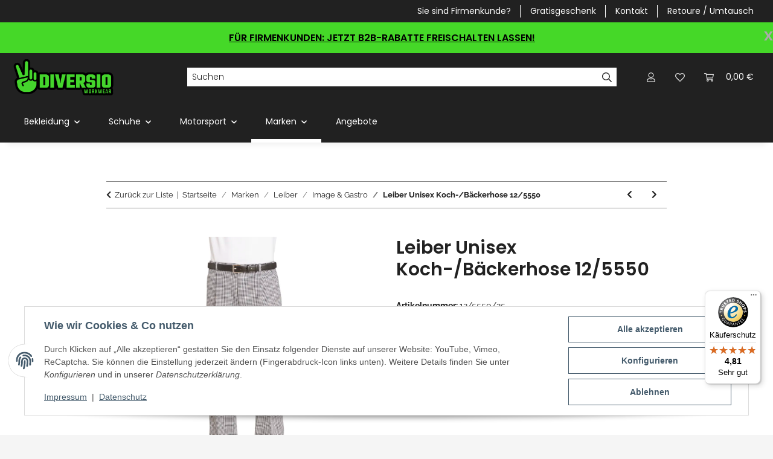

--- FILE ---
content_type: text/html; charset=utf-8
request_url: https://diversio-workwear.de/Leiber-Unisex-Koch-Baeckerhose-12-5550
body_size: 40111
content:
<!DOCTYPE html>
<html lang="de" itemscope itemtype="https://schema.org/ItemPage">
    
    <head>
        
            <meta http-equiv="content-type" content="text/html; charset=utf-8">
            <meta name="description" itemprop="description" content="Diversio Workwear Markenqualität für Damen und Herren Bund mit Dehnzone zwei Seitentaschen Schlitzreißverschluss chlorecht Material: 100 % Baumwolle, ca 230 g/m² Gürtel nicht im Lieferumfang enthalten!">
                        <meta name="viewport" content="width=device-width, initial-scale=1.0">
            <meta http-equiv="X-UA-Compatible" content="IE=edge">
                        <meta name="robots" content="index, follow">

            <meta itemprop="url" content="https://diversio-workwear.de/Leiber-Unisex-Koch-Baeckerhose-12-5550">
            <meta property="og:type" content="website">
            <meta property="og:site_name" content="Leiber Unisex Koch-/Bäckerhose 12/5550 - Diversio Workwear, 29,95 €">
            <meta property="og:title" content="Leiber Unisex Koch-/Bäckerhose 12/5550 - Diversio Workwear, 29,95 €">
            <meta property="og:description" content="Diversio Workwear Markenqualität für Damen und Herren Bund mit Dehnzone zwei Seitentaschen Schlitzreißverschluss chlorecht Material: 100 % Baumwolle, ca 230 g/m² Gürtel nicht im Lieferumfang enthalten!">
            <meta property="og:url" content="https://diversio-workwear.de/Leiber-Unisex-Koch-Baeckerhose-12-5550">

                                    
                            <meta itemprop="image" content="https://diversio-workwear.de/media/image/product/1551609/lg/leiber-unisex-koch-baeckerhose-12-5550.jpg">
                <meta property="og:image" content="https://diversio-workwear.de/media/image/product/1551609/lg/leiber-unisex-koch-baeckerhose-12-5550.jpg">
                <meta property="og:image:width" content="800">
                <meta property="og:image:height" content="1200">
                    

        <title itemprop="name">Leiber Unisex Koch-/Bäckerhose 12/5550 - Diversio Workwear, 29,95 €</title>

                    <link rel="canonical" href="https://diversio-workwear.de/Leiber-Unisex-Koch-Baeckerhose-12-5550">
        
        

        
            <link rel="icon" href="https://diversio-workwear.de/favicon.ico" sizes="48x48">
            <link rel="icon" href="https://diversio-workwear.de/favicon.svg" sizes="any" type="image/svg+xml">
            <link rel="apple-touch-icon" href="https://diversio-workwear.de/apple-touch-icon.png">
            <link rel="manifest" href="https://diversio-workwear.de/site.webmanifest">
            <meta name="msapplication-TileColor" content="rgb(69, 216, 40)">
            <meta name="msapplication-TileImage" content="https://diversio-workwear.de/mstile-144x144.png">
        
        
            <meta name="theme-color" content="rgb(69, 216, 40)">
        

        
                                                    
                <style id="criticalCSS">
                    
                        :root{--blue: #007bff;--indigo: #6610f2;--purple: #6f42c1;--pink: #e83e8c;--red: #dc3545;--orange: #fd7e14;--yellow: #ffc107;--green: #28a745;--teal: #20c997;--cyan: #17a2b8;--white: #ffffff;--gray: #707070;--gray-dark: #343a40;--primary: #45d828;--secondary: #212121;--success: #1C871E;--info: #525252;--warning: #a56823;--danger: #b90000;--light: #f5f5f5;--dark: #212121;--gray: #707070;--gray-light: #f5f5f5;--gray-medium: #888888;--gray-dark: #f5f5f5;--gray-darker: #212121;--breakpoint-xs: 0;--breakpoint-sm: 576px;--breakpoint-md: 768px;--breakpoint-lg: 992px;--breakpoint-xl: 1300px;--font-family-sans-serif: "Raleway", sans-serif;--font-family-monospace: SFMono-Regular, Menlo, Monaco, Consolas, "Liberation Mono", "Courier New", monospace}*,*::before,*::after{box-sizing:border-box}html{font-family:sans-serif;line-height:1.15;-webkit-text-size-adjust:100%;-webkit-tap-highlight-color:rgba(0, 0, 0, 0)}article,aside,figcaption,figure,footer,header,hgroup,main,nav,section{display:block}body{margin:0;font-family:"Raleway", sans-serif;font-size:0.875rem;font-weight:400;line-height:1.5;color:#212121;text-align:left;background-color:#f5f5f5}[tabindex="-1"]:focus:not(:focus-visible){outline:0 !important}hr{box-sizing:content-box;height:0;overflow:visible}h1,h2,h3,h4,h5,h6{margin-top:0;margin-bottom:1rem}p{margin-top:0;margin-bottom:1rem}abbr[title],abbr[data-original-title]{text-decoration:underline;text-decoration:underline dotted;cursor:help;border-bottom:0;text-decoration-skip-ink:none}address{margin-bottom:1rem;font-style:normal;line-height:inherit}ol,ul,dl{margin-top:0;margin-bottom:1rem}ol ol,ul ul,ol ul,ul ol{margin-bottom:0}dt{font-weight:700}dd{margin-bottom:0.5rem;margin-left:0}blockquote{margin:0 0 1rem}b,strong{font-weight:bolder}small{font-size:80%}sub,sup{position:relative;font-size:75%;line-height:0;vertical-align:baseline}sub{bottom:-0.25em}sup{top:-0.5em}a{color:#212121;text-decoration:underline;background-color:transparent}a:hover{color:#45d828;text-decoration:none}a:not([href]):not([class]){color:inherit;text-decoration:none}a:not([href]):not([class]):hover{color:inherit;text-decoration:none}pre,code,kbd,samp{font-family:SFMono-Regular, Menlo, Monaco, Consolas, "Liberation Mono", "Courier New", monospace;font-size:1em}pre{margin-top:0;margin-bottom:1rem;overflow:auto;-ms-overflow-style:scrollbar}figure{margin:0 0 1rem}img{vertical-align:middle;border-style:none}svg{overflow:hidden;vertical-align:middle}table{border-collapse:collapse}caption{padding-top:0.75rem;padding-bottom:0.75rem;color:#707070;text-align:left;caption-side:bottom}th{text-align:inherit;text-align:-webkit-match-parent}label{display:inline-block;margin-bottom:0.5rem}button{border-radius:0}button:focus:not(:focus-visible){outline:0}input,button,select,optgroup,textarea{margin:0;font-family:inherit;font-size:inherit;line-height:inherit}button,input{overflow:visible}button,select{text-transform:none}[role="button"]{cursor:pointer}select{word-wrap:normal}button,[type="button"],[type="reset"],[type="submit"]{-webkit-appearance:button}button:not(:disabled),[type="button"]:not(:disabled),[type="reset"]:not(:disabled),[type="submit"]:not(:disabled){cursor:pointer}button::-moz-focus-inner,[type="button"]::-moz-focus-inner,[type="reset"]::-moz-focus-inner,[type="submit"]::-moz-focus-inner{padding:0;border-style:none}input[type="radio"],input[type="checkbox"]{box-sizing:border-box;padding:0}textarea{overflow:auto;resize:vertical}fieldset{min-width:0;padding:0;margin:0;border:0}legend{display:block;width:100%;max-width:100%;padding:0;margin-bottom:0.5rem;font-size:1.5rem;line-height:inherit;color:inherit;white-space:normal}progress{vertical-align:baseline}[type="number"]::-webkit-inner-spin-button,[type="number"]::-webkit-outer-spin-button{height:auto}[type="search"]{outline-offset:-2px;-webkit-appearance:none}[type="search"]::-webkit-search-decoration{-webkit-appearance:none}::-webkit-file-upload-button{font:inherit;-webkit-appearance:button}output{display:inline-block}summary{display:list-item;cursor:pointer}template{display:none}[hidden]{display:none !important}.img-fluid{max-width:100%;height:auto}.img-thumbnail{padding:0.25rem;background-color:#f5f5f5;border:1px solid #dee2e6;box-shadow:0 1px 2px rgba(0, 0, 0, 0.075);max-width:100%;height:auto}.figure{display:inline-block}.figure-img{margin-bottom:0.5rem;line-height:1}.figure-caption{font-size:90%;color:#707070}code{font-size:87.5%;color:#e83e8c;word-wrap:break-word}a>code{color:inherit}kbd{padding:0.2rem 0.4rem;font-size:87.5%;color:#ffffff;background-color:#212529;box-shadow:inset 0 -0.1rem 0 rgba(0, 0, 0, 0.25)}kbd kbd{padding:0;font-size:100%;font-weight:700;box-shadow:none}pre{display:block;font-size:87.5%;color:#212529}pre code{font-size:inherit;color:inherit;word-break:normal}.pre-scrollable{max-height:340px;overflow-y:scroll}.container,.container-fluid,.container-sm,.container-md,.container-lg,.container-xl{width:100%;padding-right:1rem;padding-left:1rem;margin-right:auto;margin-left:auto}@media (min-width:576px){.container,.container-sm{max-width:97vw}}@media (min-width:768px){.container,.container-sm,.container-md{max-width:720px}}@media (min-width:992px){.container,.container-sm,.container-md,.container-lg{max-width:960px}}@media (min-width:1300px){.container,.container-sm,.container-md,.container-lg,.container-xl{max-width:1250px}}.row{display:flex;flex-wrap:wrap;margin-right:-1rem;margin-left:-1rem}.no-gutters{margin-right:0;margin-left:0}.no-gutters>.col,.no-gutters>[class*="col-"]{padding-right:0;padding-left:0}.col-1,.col-2,.col-3,.col-4,.col-5,.col-6,.col-7,.col-8,.col-9,.col-10,.col-11,.col-12,.col,.col-auto,.col-sm-1,.col-sm-2,.col-sm-3,.col-sm-4,.col-sm-5,.col-sm-6,.col-sm-7,.col-sm-8,.col-sm-9,.col-sm-10,.col-sm-11,.col-sm-12,.col-sm,.col-sm-auto,.col-md-1,.col-md-2,.col-md-3,.col-md-4,.col-md-5,.col-md-6,.col-md-7,.col-md-8,.col-md-9,.col-md-10,.col-md-11,.col-md-12,.col-md,.col-md-auto,.col-lg-1,.col-lg-2,.col-lg-3,.col-lg-4,.col-lg-5,.col-lg-6,.col-lg-7,.col-lg-8,.col-lg-9,.col-lg-10,.col-lg-11,.col-lg-12,.col-lg,.col-lg-auto,.col-xl-1,.col-xl-2,.col-xl-3,.col-xl-4,.col-xl-5,.col-xl-6,.col-xl-7,.col-xl-8,.col-xl-9,.col-xl-10,.col-xl-11,.col-xl-12,.col-xl,.col-xl-auto{position:relative;width:100%;padding-right:1rem;padding-left:1rem}.col{flex-basis:0;flex-grow:1;max-width:100%}.row-cols-1>*{flex:0 0 100%;max-width:100%}.row-cols-2>*{flex:0 0 50%;max-width:50%}.row-cols-3>*{flex:0 0 33.3333333333%;max-width:33.3333333333%}.row-cols-4>*{flex:0 0 25%;max-width:25%}.row-cols-5>*{flex:0 0 20%;max-width:20%}.row-cols-6>*{flex:0 0 16.6666666667%;max-width:16.6666666667%}.col-auto{flex:0 0 auto;width:auto;max-width:100%}.col-1{flex:0 0 8.33333333%;max-width:8.33333333%}.col-2{flex:0 0 16.66666667%;max-width:16.66666667%}.col-3{flex:0 0 25%;max-width:25%}.col-4{flex:0 0 33.33333333%;max-width:33.33333333%}.col-5{flex:0 0 41.66666667%;max-width:41.66666667%}.col-6{flex:0 0 50%;max-width:50%}.col-7{flex:0 0 58.33333333%;max-width:58.33333333%}.col-8{flex:0 0 66.66666667%;max-width:66.66666667%}.col-9{flex:0 0 75%;max-width:75%}.col-10{flex:0 0 83.33333333%;max-width:83.33333333%}.col-11{flex:0 0 91.66666667%;max-width:91.66666667%}.col-12{flex:0 0 100%;max-width:100%}.order-first{order:-1}.order-last{order:13}.order-0{order:0}.order-1{order:1}.order-2{order:2}.order-3{order:3}.order-4{order:4}.order-5{order:5}.order-6{order:6}.order-7{order:7}.order-8{order:8}.order-9{order:9}.order-10{order:10}.order-11{order:11}.order-12{order:12}.offset-1{margin-left:8.33333333%}.offset-2{margin-left:16.66666667%}.offset-3{margin-left:25%}.offset-4{margin-left:33.33333333%}.offset-5{margin-left:41.66666667%}.offset-6{margin-left:50%}.offset-7{margin-left:58.33333333%}.offset-8{margin-left:66.66666667%}.offset-9{margin-left:75%}.offset-10{margin-left:83.33333333%}.offset-11{margin-left:91.66666667%}@media (min-width:576px){.col-sm{flex-basis:0;flex-grow:1;max-width:100%}.row-cols-sm-1>*{flex:0 0 100%;max-width:100%}.row-cols-sm-2>*{flex:0 0 50%;max-width:50%}.row-cols-sm-3>*{flex:0 0 33.3333333333%;max-width:33.3333333333%}.row-cols-sm-4>*{flex:0 0 25%;max-width:25%}.row-cols-sm-5>*{flex:0 0 20%;max-width:20%}.row-cols-sm-6>*{flex:0 0 16.6666666667%;max-width:16.6666666667%}.col-sm-auto{flex:0 0 auto;width:auto;max-width:100%}.col-sm-1{flex:0 0 8.33333333%;max-width:8.33333333%}.col-sm-2{flex:0 0 16.66666667%;max-width:16.66666667%}.col-sm-3{flex:0 0 25%;max-width:25%}.col-sm-4{flex:0 0 33.33333333%;max-width:33.33333333%}.col-sm-5{flex:0 0 41.66666667%;max-width:41.66666667%}.col-sm-6{flex:0 0 50%;max-width:50%}.col-sm-7{flex:0 0 58.33333333%;max-width:58.33333333%}.col-sm-8{flex:0 0 66.66666667%;max-width:66.66666667%}.col-sm-9{flex:0 0 75%;max-width:75%}.col-sm-10{flex:0 0 83.33333333%;max-width:83.33333333%}.col-sm-11{flex:0 0 91.66666667%;max-width:91.66666667%}.col-sm-12{flex:0 0 100%;max-width:100%}.order-sm-first{order:-1}.order-sm-last{order:13}.order-sm-0{order:0}.order-sm-1{order:1}.order-sm-2{order:2}.order-sm-3{order:3}.order-sm-4{order:4}.order-sm-5{order:5}.order-sm-6{order:6}.order-sm-7{order:7}.order-sm-8{order:8}.order-sm-9{order:9}.order-sm-10{order:10}.order-sm-11{order:11}.order-sm-12{order:12}.offset-sm-0{margin-left:0}.offset-sm-1{margin-left:8.33333333%}.offset-sm-2{margin-left:16.66666667%}.offset-sm-3{margin-left:25%}.offset-sm-4{margin-left:33.33333333%}.offset-sm-5{margin-left:41.66666667%}.offset-sm-6{margin-left:50%}.offset-sm-7{margin-left:58.33333333%}.offset-sm-8{margin-left:66.66666667%}.offset-sm-9{margin-left:75%}.offset-sm-10{margin-left:83.33333333%}.offset-sm-11{margin-left:91.66666667%}}@media (min-width:768px){.col-md{flex-basis:0;flex-grow:1;max-width:100%}.row-cols-md-1>*{flex:0 0 100%;max-width:100%}.row-cols-md-2>*{flex:0 0 50%;max-width:50%}.row-cols-md-3>*{flex:0 0 33.3333333333%;max-width:33.3333333333%}.row-cols-md-4>*{flex:0 0 25%;max-width:25%}.row-cols-md-5>*{flex:0 0 20%;max-width:20%}.row-cols-md-6>*{flex:0 0 16.6666666667%;max-width:16.6666666667%}.col-md-auto{flex:0 0 auto;width:auto;max-width:100%}.col-md-1{flex:0 0 8.33333333%;max-width:8.33333333%}.col-md-2{flex:0 0 16.66666667%;max-width:16.66666667%}.col-md-3{flex:0 0 25%;max-width:25%}.col-md-4{flex:0 0 33.33333333%;max-width:33.33333333%}.col-md-5{flex:0 0 41.66666667%;max-width:41.66666667%}.col-md-6{flex:0 0 50%;max-width:50%}.col-md-7{flex:0 0 58.33333333%;max-width:58.33333333%}.col-md-8{flex:0 0 66.66666667%;max-width:66.66666667%}.col-md-9{flex:0 0 75%;max-width:75%}.col-md-10{flex:0 0 83.33333333%;max-width:83.33333333%}.col-md-11{flex:0 0 91.66666667%;max-width:91.66666667%}.col-md-12{flex:0 0 100%;max-width:100%}.order-md-first{order:-1}.order-md-last{order:13}.order-md-0{order:0}.order-md-1{order:1}.order-md-2{order:2}.order-md-3{order:3}.order-md-4{order:4}.order-md-5{order:5}.order-md-6{order:6}.order-md-7{order:7}.order-md-8{order:8}.order-md-9{order:9}.order-md-10{order:10}.order-md-11{order:11}.order-md-12{order:12}.offset-md-0{margin-left:0}.offset-md-1{margin-left:8.33333333%}.offset-md-2{margin-left:16.66666667%}.offset-md-3{margin-left:25%}.offset-md-4{margin-left:33.33333333%}.offset-md-5{margin-left:41.66666667%}.offset-md-6{margin-left:50%}.offset-md-7{margin-left:58.33333333%}.offset-md-8{margin-left:66.66666667%}.offset-md-9{margin-left:75%}.offset-md-10{margin-left:83.33333333%}.offset-md-11{margin-left:91.66666667%}}@media (min-width:992px){.col-lg{flex-basis:0;flex-grow:1;max-width:100%}.row-cols-lg-1>*{flex:0 0 100%;max-width:100%}.row-cols-lg-2>*{flex:0 0 50%;max-width:50%}.row-cols-lg-3>*{flex:0 0 33.3333333333%;max-width:33.3333333333%}.row-cols-lg-4>*{flex:0 0 25%;max-width:25%}.row-cols-lg-5>*{flex:0 0 20%;max-width:20%}.row-cols-lg-6>*{flex:0 0 16.6666666667%;max-width:16.6666666667%}.col-lg-auto{flex:0 0 auto;width:auto;max-width:100%}.col-lg-1{flex:0 0 8.33333333%;max-width:8.33333333%}.col-lg-2{flex:0 0 16.66666667%;max-width:16.66666667%}.col-lg-3{flex:0 0 25%;max-width:25%}.col-lg-4{flex:0 0 33.33333333%;max-width:33.33333333%}.col-lg-5{flex:0 0 41.66666667%;max-width:41.66666667%}.col-lg-6{flex:0 0 50%;max-width:50%}.col-lg-7{flex:0 0 58.33333333%;max-width:58.33333333%}.col-lg-8{flex:0 0 66.66666667%;max-width:66.66666667%}.col-lg-9{flex:0 0 75%;max-width:75%}.col-lg-10{flex:0 0 83.33333333%;max-width:83.33333333%}.col-lg-11{flex:0 0 91.66666667%;max-width:91.66666667%}.col-lg-12{flex:0 0 100%;max-width:100%}.order-lg-first{order:-1}.order-lg-last{order:13}.order-lg-0{order:0}.order-lg-1{order:1}.order-lg-2{order:2}.order-lg-3{order:3}.order-lg-4{order:4}.order-lg-5{order:5}.order-lg-6{order:6}.order-lg-7{order:7}.order-lg-8{order:8}.order-lg-9{order:9}.order-lg-10{order:10}.order-lg-11{order:11}.order-lg-12{order:12}.offset-lg-0{margin-left:0}.offset-lg-1{margin-left:8.33333333%}.offset-lg-2{margin-left:16.66666667%}.offset-lg-3{margin-left:25%}.offset-lg-4{margin-left:33.33333333%}.offset-lg-5{margin-left:41.66666667%}.offset-lg-6{margin-left:50%}.offset-lg-7{margin-left:58.33333333%}.offset-lg-8{margin-left:66.66666667%}.offset-lg-9{margin-left:75%}.offset-lg-10{margin-left:83.33333333%}.offset-lg-11{margin-left:91.66666667%}}@media (min-width:1300px){.col-xl{flex-basis:0;flex-grow:1;max-width:100%}.row-cols-xl-1>*{flex:0 0 100%;max-width:100%}.row-cols-xl-2>*{flex:0 0 50%;max-width:50%}.row-cols-xl-3>*{flex:0 0 33.3333333333%;max-width:33.3333333333%}.row-cols-xl-4>*{flex:0 0 25%;max-width:25%}.row-cols-xl-5>*{flex:0 0 20%;max-width:20%}.row-cols-xl-6>*{flex:0 0 16.6666666667%;max-width:16.6666666667%}.col-xl-auto{flex:0 0 auto;width:auto;max-width:100%}.col-xl-1{flex:0 0 8.33333333%;max-width:8.33333333%}.col-xl-2{flex:0 0 16.66666667%;max-width:16.66666667%}.col-xl-3{flex:0 0 25%;max-width:25%}.col-xl-4{flex:0 0 33.33333333%;max-width:33.33333333%}.col-xl-5{flex:0 0 41.66666667%;max-width:41.66666667%}.col-xl-6{flex:0 0 50%;max-width:50%}.col-xl-7{flex:0 0 58.33333333%;max-width:58.33333333%}.col-xl-8{flex:0 0 66.66666667%;max-width:66.66666667%}.col-xl-9{flex:0 0 75%;max-width:75%}.col-xl-10{flex:0 0 83.33333333%;max-width:83.33333333%}.col-xl-11{flex:0 0 91.66666667%;max-width:91.66666667%}.col-xl-12{flex:0 0 100%;max-width:100%}.order-xl-first{order:-1}.order-xl-last{order:13}.order-xl-0{order:0}.order-xl-1{order:1}.order-xl-2{order:2}.order-xl-3{order:3}.order-xl-4{order:4}.order-xl-5{order:5}.order-xl-6{order:6}.order-xl-7{order:7}.order-xl-8{order:8}.order-xl-9{order:9}.order-xl-10{order:10}.order-xl-11{order:11}.order-xl-12{order:12}.offset-xl-0{margin-left:0}.offset-xl-1{margin-left:8.33333333%}.offset-xl-2{margin-left:16.66666667%}.offset-xl-3{margin-left:25%}.offset-xl-4{margin-left:33.33333333%}.offset-xl-5{margin-left:41.66666667%}.offset-xl-6{margin-left:50%}.offset-xl-7{margin-left:58.33333333%}.offset-xl-8{margin-left:66.66666667%}.offset-xl-9{margin-left:75%}.offset-xl-10{margin-left:83.33333333%}.offset-xl-11{margin-left:91.66666667%}}.nav{display:flex;flex-wrap:wrap;padding-left:0;margin-bottom:0;list-style:none}.nav-link{display:block;padding:0.5rem 1rem;text-decoration:none}.nav-link:hover,.nav-link:focus{text-decoration:none}.nav-link.disabled{color:#707070;pointer-events:none;cursor:default}.nav-tabs{border-bottom:1px solid #dee2e6}.nav-tabs .nav-link{margin-bottom:-1px;background-color:transparent;border:1px solid transparent}.nav-tabs .nav-link:hover,.nav-tabs .nav-link:focus{isolation:isolate;border-color:transparent}.nav-tabs .nav-link.disabled{color:#707070;background-color:transparent;border-color:transparent}.nav-tabs .nav-link.active,.nav-tabs .nav-item.show .nav-link{color:#212121;background-color:transparent;border-color:#212121}.nav-tabs .dropdown-menu{margin-top:-1px}.nav-pills .nav-link{background:none;border:0}.nav-pills .nav-link.active,.nav-pills .show>.nav-link{color:#ffffff;background-color:#45d828}.nav-fill>.nav-link,.nav-fill .nav-item{flex:1 1 auto;text-align:center}.nav-justified>.nav-link,.nav-justified .nav-item{flex-basis:0;flex-grow:1;text-align:center}.tab-content>.tab-pane{display:none}.tab-content>.active{display:block}.navbar{position:relative;display:flex;flex-wrap:wrap;align-items:center;justify-content:space-between;padding:0.4rem 1rem}.navbar .container,.navbar .container-fluid,.navbar .container-sm,.navbar .container-md,.navbar .container-lg,.navbar .container-xl,.navbar>.container-sm,.navbar>.container-md,.navbar>.container-lg,.navbar>.container-xl{display:flex;flex-wrap:wrap;align-items:center;justify-content:space-between}.navbar-brand{display:inline-block;padding-top:0.40625rem;padding-bottom:0.40625rem;margin-right:1rem;font-size:1rem;line-height:inherit;white-space:nowrap}.navbar-brand:hover,.navbar-brand:focus{text-decoration:none}.navbar-nav{display:flex;flex-direction:column;padding-left:0;margin-bottom:0;list-style:none}.navbar-nav .nav-link{padding-right:0;padding-left:0}.navbar-nav .dropdown-menu{position:static;float:none}.navbar-text{display:inline-block;padding-top:0.5rem;padding-bottom:0.5rem}.navbar-collapse{flex-basis:100%;flex-grow:1;align-items:center}.navbar-toggler{padding:0.25rem 0.75rem;font-size:1rem;line-height:1;background-color:transparent;border:1px solid transparent}.navbar-toggler:hover,.navbar-toggler:focus{text-decoration:none}.navbar-toggler-icon{display:inline-block;width:1.5em;height:1.5em;vertical-align:middle;content:"";background:50% / 100% 100% no-repeat}.navbar-nav-scroll{max-height:75vh;overflow-y:auto}@media (max-width:575.98px){.navbar-expand-sm>.container,.navbar-expand-sm>.container-fluid,.navbar-expand-sm>.container-sm,.navbar-expand-sm>.container-md,.navbar-expand-sm>.container-lg,.navbar-expand-sm>.container-xl{padding-right:0;padding-left:0}}@media (min-width:576px){.navbar-expand-sm{flex-flow:row nowrap;justify-content:flex-start}.navbar-expand-sm .navbar-nav{flex-direction:row}.navbar-expand-sm .navbar-nav .dropdown-menu{position:absolute}.navbar-expand-sm .navbar-nav .nav-link{padding-right:1.5rem;padding-left:1.5rem}.navbar-expand-sm>.container,.navbar-expand-sm>.container-fluid,.navbar-expand-sm>.container-sm,.navbar-expand-sm>.container-md,.navbar-expand-sm>.container-lg,.navbar-expand-sm>.container-xl{flex-wrap:nowrap}.navbar-expand-sm .navbar-nav-scroll{overflow:visible}.navbar-expand-sm .navbar-collapse{display:flex !important;flex-basis:auto}.navbar-expand-sm .navbar-toggler{display:none}}@media (max-width:767.98px){.navbar-expand-md>.container,.navbar-expand-md>.container-fluid,.navbar-expand-md>.container-sm,.navbar-expand-md>.container-md,.navbar-expand-md>.container-lg,.navbar-expand-md>.container-xl{padding-right:0;padding-left:0}}@media (min-width:768px){.navbar-expand-md{flex-flow:row nowrap;justify-content:flex-start}.navbar-expand-md .navbar-nav{flex-direction:row}.navbar-expand-md .navbar-nav .dropdown-menu{position:absolute}.navbar-expand-md .navbar-nav .nav-link{padding-right:1.5rem;padding-left:1.5rem}.navbar-expand-md>.container,.navbar-expand-md>.container-fluid,.navbar-expand-md>.container-sm,.navbar-expand-md>.container-md,.navbar-expand-md>.container-lg,.navbar-expand-md>.container-xl{flex-wrap:nowrap}.navbar-expand-md .navbar-nav-scroll{overflow:visible}.navbar-expand-md .navbar-collapse{display:flex !important;flex-basis:auto}.navbar-expand-md .navbar-toggler{display:none}}@media (max-width:991.98px){.navbar-expand-lg>.container,.navbar-expand-lg>.container-fluid,.navbar-expand-lg>.container-sm,.navbar-expand-lg>.container-md,.navbar-expand-lg>.container-lg,.navbar-expand-lg>.container-xl{padding-right:0;padding-left:0}}@media (min-width:992px){.navbar-expand-lg{flex-flow:row nowrap;justify-content:flex-start}.navbar-expand-lg .navbar-nav{flex-direction:row}.navbar-expand-lg .navbar-nav .dropdown-menu{position:absolute}.navbar-expand-lg .navbar-nav .nav-link{padding-right:1.5rem;padding-left:1.5rem}.navbar-expand-lg>.container,.navbar-expand-lg>.container-fluid,.navbar-expand-lg>.container-sm,.navbar-expand-lg>.container-md,.navbar-expand-lg>.container-lg,.navbar-expand-lg>.container-xl{flex-wrap:nowrap}.navbar-expand-lg .navbar-nav-scroll{overflow:visible}.navbar-expand-lg .navbar-collapse{display:flex !important;flex-basis:auto}.navbar-expand-lg .navbar-toggler{display:none}}@media (max-width:1299.98px){.navbar-expand-xl>.container,.navbar-expand-xl>.container-fluid,.navbar-expand-xl>.container-sm,.navbar-expand-xl>.container-md,.navbar-expand-xl>.container-lg,.navbar-expand-xl>.container-xl{padding-right:0;padding-left:0}}@media (min-width:1300px){.navbar-expand-xl{flex-flow:row nowrap;justify-content:flex-start}.navbar-expand-xl .navbar-nav{flex-direction:row}.navbar-expand-xl .navbar-nav .dropdown-menu{position:absolute}.navbar-expand-xl .navbar-nav .nav-link{padding-right:1.5rem;padding-left:1.5rem}.navbar-expand-xl>.container,.navbar-expand-xl>.container-fluid,.navbar-expand-xl>.container-sm,.navbar-expand-xl>.container-md,.navbar-expand-xl>.container-lg,.navbar-expand-xl>.container-xl{flex-wrap:nowrap}.navbar-expand-xl .navbar-nav-scroll{overflow:visible}.navbar-expand-xl .navbar-collapse{display:flex !important;flex-basis:auto}.navbar-expand-xl .navbar-toggler{display:none}}.navbar-expand{flex-flow:row nowrap;justify-content:flex-start}.navbar-expand>.container,.navbar-expand>.container-fluid,.navbar-expand>.container-sm,.navbar-expand>.container-md,.navbar-expand>.container-lg,.navbar-expand>.container-xl{padding-right:0;padding-left:0}.navbar-expand .navbar-nav{flex-direction:row}.navbar-expand .navbar-nav .dropdown-menu{position:absolute}.navbar-expand .navbar-nav .nav-link{padding-right:1.5rem;padding-left:1.5rem}.navbar-expand>.container,.navbar-expand>.container-fluid,.navbar-expand>.container-sm,.navbar-expand>.container-md,.navbar-expand>.container-lg,.navbar-expand>.container-xl{flex-wrap:nowrap}.navbar-expand .navbar-nav-scroll{overflow:visible}.navbar-expand .navbar-collapse{display:flex !important;flex-basis:auto}.navbar-expand .navbar-toggler{display:none}.navbar-light .navbar-brand{color:rgba(0, 0, 0, 0.9)}.navbar-light .navbar-brand:hover,.navbar-light .navbar-brand:focus{color:rgba(0, 0, 0, 0.9)}.navbar-light .navbar-nav .nav-link{color:#ffffff}.navbar-light .navbar-nav .nav-link:hover,.navbar-light .navbar-nav .nav-link:focus{color:#45d828}.navbar-light .navbar-nav .nav-link.disabled{color:rgba(0, 0, 0, 0.3)}.navbar-light .navbar-nav .show>.nav-link,.navbar-light .navbar-nav .active>.nav-link,.navbar-light .navbar-nav .nav-link.show,.navbar-light .navbar-nav .nav-link.active{color:rgba(0, 0, 0, 0.9)}.navbar-light .navbar-toggler{color:#ffffff;border-color:rgba(0, 0, 0, 0.1)}.navbar-light .navbar-toggler-icon{background-image:url("data:image/svg+xml,%3csvg xmlns='http://www.w3.org/2000/svg' width='30' height='30' viewBox='0 0 30 30'%3e%3cpath stroke='%23ffffff' stroke-linecap='round' stroke-miterlimit='10' stroke-width='2' d='M4 7h22M4 15h22M4 23h22'/%3e%3c/svg%3e")}.navbar-light .navbar-text{color:#ffffff}.navbar-light .navbar-text a{color:rgba(0, 0, 0, 0.9)}.navbar-light .navbar-text a:hover,.navbar-light .navbar-text a:focus{color:rgba(0, 0, 0, 0.9)}.navbar-dark .navbar-brand{color:#ffffff}.navbar-dark .navbar-brand:hover,.navbar-dark .navbar-brand:focus{color:#ffffff}.navbar-dark .navbar-nav .nav-link{color:rgba(255, 255, 255, 0.5)}.navbar-dark .navbar-nav .nav-link:hover,.navbar-dark .navbar-nav .nav-link:focus{color:rgba(255, 255, 255, 0.75)}.navbar-dark .navbar-nav .nav-link.disabled{color:rgba(255, 255, 255, 0.25)}.navbar-dark .navbar-nav .show>.nav-link,.navbar-dark .navbar-nav .active>.nav-link,.navbar-dark .navbar-nav .nav-link.show,.navbar-dark .navbar-nav .nav-link.active{color:#ffffff}.navbar-dark .navbar-toggler{color:rgba(255, 255, 255, 0.5);border-color:rgba(255, 255, 255, 0.1)}.navbar-dark .navbar-toggler-icon{background-image:url("data:image/svg+xml,%3csvg xmlns='http://www.w3.org/2000/svg' width='30' height='30' viewBox='0 0 30 30'%3e%3cpath stroke='rgba%28255, 255, 255, 0.5%29' stroke-linecap='round' stroke-miterlimit='10' stroke-width='2' d='M4 7h22M4 15h22M4 23h22'/%3e%3c/svg%3e")}.navbar-dark .navbar-text{color:rgba(255, 255, 255, 0.5)}.navbar-dark .navbar-text a{color:#ffffff}.navbar-dark .navbar-text a:hover,.navbar-dark .navbar-text a:focus{color:#ffffff}.pagination-sm .page-item.active .page-link::after,.pagination-sm .page-item.active .page-text::after{left:0.375rem;right:0.375rem}.pagination-lg .page-item.active .page-link::after,.pagination-lg .page-item.active .page-text::after{left:1.125rem;right:1.125rem}.page-item{position:relative}.page-item.active{font-weight:700}.page-item.active .page-link::after,.page-item.active .page-text::after{content:"";position:absolute;left:0.5625rem;bottom:0;right:0.5625rem;border-bottom:4px solid #45d828}@media (min-width:768px){.dropdown-item.page-item{background-color:transparent}}.page-link,.page-text{text-decoration:none}.pagination{margin-bottom:0;justify-content:space-between;align-items:center}@media (min-width:768px){.pagination{justify-content:normal}.pagination .dropdown>.btn{display:none}.pagination .dropdown-menu{position:static !important;transform:none !important;display:flex;margin:0;padding:0;border:0;min-width:auto}.pagination .dropdown-item{width:auto;display:inline-block;padding:0}.pagination .dropdown-item.active{background-color:transparent;color:#212121}.pagination .dropdown-item:hover{background-color:transparent}.pagination .pagination-site{display:none}}@media (max-width:767.98px){.pagination .dropdown-item{padding:0}.pagination .dropdown-item.active .page-link,.pagination .dropdown-item.active .page-text,.pagination .dropdown-item:active .page-link,.pagination .dropdown-item:active .page-text{color:#212121}}.productlist-page-nav{align-items:center}.productlist-page-nav .pagination{margin:0}.productlist-page-nav .displayoptions{margin-bottom:1rem}@media (min-width:768px){.productlist-page-nav .displayoptions{margin-bottom:0}}.productlist-page-nav .displayoptions .btn-group+.btn-group+.btn-group{margin-left:0.5rem}.productlist-page-nav .result-option-wrapper{margin-right:0.5rem}.productlist-page-nav .productlist-item-info{margin-bottom:0.5rem;margin-left:auto;margin-right:auto;display:flex}@media (min-width:768px){.productlist-page-nav .productlist-item-info{margin-right:0;margin-bottom:0}.productlist-page-nav .productlist-item-info.productlist-item-border{border-right:1px solid #212121;padding-right:1rem}}.productlist-page-nav.productlist-page-nav-header-m{margin-top:3rem}@media (min-width:768px){.productlist-page-nav.productlist-page-nav-header-m{margin-top:2rem}.productlist-page-nav.productlist-page-nav-header-m>.col{margin-top:1rem}}.productlist-page-nav-bottom{margin-bottom:2rem}.pagination-wrapper{margin-bottom:1rem;align-items:center;border-top:1px solid #f5f5f5;border-bottom:1px solid #f5f5f5;padding-top:0.5rem;padding-bottom:0.5rem}.pagination-wrapper .pagination-entries{font-weight:700;margin-bottom:1rem}@media (min-width:768px){.pagination-wrapper .pagination-entries{margin-bottom:0}}.pagination-wrapper .pagination-selects{margin-left:auto;margin-top:1rem}@media (min-width:768px){.pagination-wrapper .pagination-selects{margin-left:0;margin-top:0}}.pagination-wrapper .pagination-selects .pagination-selects-entries{margin-bottom:1rem}@media (min-width:768px){.pagination-wrapper .pagination-selects .pagination-selects-entries{margin-right:1rem;margin-bottom:0}}.pagination-no-wrapper{border:0;padding-top:0;padding-bottom:0}.topbar-wrapper{position:relative;z-index:1021;flex-direction:row-reverse}.sticky-header header{position:sticky;top:0}#jtl-nav-wrapper .form-control::placeholder,#jtl-nav-wrapper .form-control:focus::placeholder{color:#ffffff}#jtl-nav-wrapper .label-slide .form-group:not(.exclude-from-label-slide):not(.checkbox) label{background:#212121;color:#ffffff}header{box-shadow:0 1rem 0.5625rem -0.75rem rgba(0, 0, 0, 0.06);position:relative;z-index:1020}header .dropdown-menu{background-color:#212121;color:#ffffff}header .navbar-toggler{color:#ffffff}header .navbar-brand img{max-width:50vw;object-fit:contain}header .nav-right .dropdown-menu{margin-top:-0.03125rem;box-shadow:inset 0 1rem 0.5625rem -0.75rem rgba(0, 0, 0, 0.06)}@media (min-width:992px){header #mainNavigation{margin-right:1rem}}@media (max-width:991.98px){header .navbar-brand img{max-width:30vw}header .dropup,header .dropright,header .dropdown,header .dropleft,header .col,header [class*="col-"]{position:static}header .navbar-collapse{position:fixed;top:0;left:0;display:block;height:100vh !important;-webkit-overflow-scrolling:touch;max-width:16.875rem;transition:all 0.2s ease-in-out;z-index:1050;width:100%;background:#212121}header .navbar-collapse:not(.show){transform:translateX(-100%)}header .navbar-nav{transition:all 0.2s ease-in-out}header .navbar-nav .nav-item,header .navbar-nav .nav-link{margin-left:0;margin-right:0;padding-left:1rem;padding-right:1rem;padding-top:1rem;padding-bottom:1rem}header .navbar-nav .nav-link{margin-top:-1rem;margin-bottom:-1rem;margin-left:-1rem;margin-right:-1rem;display:flex;align-items:center;justify-content:space-between}header .navbar-nav .nav-link::after{content:'\f054' !important;font-family:"Font Awesome 5 Free" !important;font-weight:900;margin-left:0.5rem;margin-top:0;font-size:0.75em}header .navbar-nav .nav-item.dropdown>.nav-link>.product-count{display:none}header .navbar-nav .nav-item:not(.dropdown) .nav-link::after{display:none}header .navbar-nav .dropdown-menu{position:absolute;left:100%;top:0;box-shadow:none;width:100%;padding:0;margin:0}header .navbar-nav .dropdown-menu:not(.show){display:none}header .navbar-nav .dropdown-body{margin:0}header .navbar-nav .nav{flex-direction:column}header .nav-mobile-header{padding-left:1rem;padding-right:1rem}header .nav-mobile-header>.row{height:3.125rem}header .nav-mobile-header .nav-mobile-header-hr{margin-top:0;margin-bottom:0}header .nav-mobile-body{height:calc(100vh - 3.125rem);height:calc(var(--vh, 1vh) * 100 - 3.125rem);overflow-y:auto;position:relative}header .nav-scrollbar-inner{overflow:visible}header .nav-right{font-size:1rem}header .nav-right .dropdown-menu{width:100%}}@media (min-width:992px){header .navbar-collapse{height:4.3125rem}header .navbar-nav>.nav-item>.nav-link{position:relative;padding:1.5rem}header .navbar-nav>.nav-item>.nav-link::before{content:"";position:absolute;bottom:0;left:50%;transform:translateX(-50%);border-width:0 0 6px;border-color:#212121;border-style:solid;transition:width 0.4s;width:0}header .navbar-nav>.nav-item.active>.nav-link::before,header .navbar-nav>.nav-item:hover>.nav-link::before,header .navbar-nav>.nav-item.hover>.nav-link::before{width:100%}header .navbar-nav>.nav-item>.dropdown-menu{max-height:calc(100vh - 12.5rem);overflow:auto;margin-top:-0.03125rem;box-shadow:inset 0 1rem 0.5625rem -0.75rem rgba(0, 0, 0, 0.06)}header .navbar-nav>.nav-item.dropdown-full{position:static}header .navbar-nav>.nav-item.dropdown-full .dropdown-menu{width:100%}header .navbar-nav>.nav-item .product-count{display:none}header .navbar-nav>.nav-item .nav{flex-wrap:wrap}header .navbar-nav .nav .nav-link{padding:0}header .navbar-nav .nav .nav-link::after{display:none}header .navbar-nav .dropdown .nav-item{width:100%}header .nav-mobile-body{align-self:flex-start;width:100%}header .nav-scrollbar-inner{width:100%}header .nav-right .nav-link{padding-top:1.5rem;padding-bottom:1.5rem}header .submenu-headline::after{display:none}header .submenu-headline-toplevel{font-family:"Poppins", sans-serif;font-size:1rem;border-bottom:1px solid #212121;margin-bottom:1rem}header .subcategory-wrapper .categories-recursive-dropdown{display:block;position:static !important;box-shadow:none}header .subcategory-wrapper .categories-recursive-dropdown>.nav{flex-direction:column}header .subcategory-wrapper .categories-recursive-dropdown .categories-recursive-dropdown{margin-left:0.25rem}}header .submenu-headline-image{margin-bottom:1rem;display:none}@media (min-width:992px){header .submenu-headline-image{display:block}}header #burger-menu{margin-right:1rem}header .table,header .dropdown-item,header .btn-outline-primary{color:#ffffff}header .dropdown-item{background-color:transparent}header .dropdown-item:hover{background-color:#f5f5f5}header .btn-outline-primary:hover{color:#212121}@media (min-width:992px){.nav-item-lg-m{margin-top:1.5rem;margin-bottom:1.5rem}}.fixed-search{background-color:#212121;box-shadow:0 0.25rem 0.5rem rgba(0, 0, 0, 0.2);padding-top:0.5rem;padding-bottom:0.5rem}.fixed-search .form-control{background-color:#212121;color:#ffffff}.fixed-search .form-control::placeholder{color:#ffffff}.main-search .twitter-typeahead{display:flex;flex-grow:1}.form-clear{align-items:center;bottom:8px;color:#ffffff;cursor:pointer;display:flex;height:24px;justify-content:center;position:absolute;right:52px;width:24px;z-index:10}.account-icon-dropdown .account-icon-dropdown-pass{margin-bottom:2rem}.account-icon-dropdown .dropdown-footer{background-color:#f5f5f5}.account-icon-dropdown .dropdown-footer a{text-decoration:underline}.account-icon-dropdown .account-icon-dropdown-logout{padding-bottom:0.5rem}.cart-dropdown-shipping-notice{color:#707070}.is-checkout header,.is-checkout .navbar{height:2.8rem}@media (min-width:992px){.is-checkout header,.is-checkout .navbar{height:4.2625rem}}.is-checkout .search-form-wrapper-fixed,.is-checkout .fixed-search{display:none}@media (max-width:991.98px){.nav-icons{height:2.8rem}}.search-form-wrapper-fixed{padding-top:0.5rem;padding-bottom:0.5rem}.full-width-mega .main-search-wrapper .twitter-typeahead{flex:1}@media (min-width:992px){.full-width-mega .main-search-wrapper{display:block}}@media (max-width:991.98px){.full-width-mega.sticky-top .main-search-wrapper{padding-right:0;padding-left:0;flex:0 0 auto;width:auto;max-width:100%}.full-width-mega.sticky-top .main-search-wrapper+.col,.full-width-mega.sticky-top .main-search-wrapper a{padding-left:0}.full-width-mega.sticky-top .main-search-wrapper .nav-link{padding-right:0.7rem}.full-width-mega .secure-checkout-icon{flex:0 0 auto;width:auto;max-width:100%;margin-left:auto}.full-width-mega .toggler-logo-wrapper{position:initial;width:max-content}}.full-width-mega .nav-icons-wrapper{padding-left:0}.full-width-mega .nav-logo-wrapper{padding-right:0;margin-right:auto}@media (min-width:992px){.full-width-mega .navbar-expand-lg .nav-multiple-row .navbar-nav{flex-wrap:wrap}.full-width-mega #mainNavigation.nav-multiple-row{height:auto;margin-right:0}.full-width-mega .nav-multiple-row .nav-scrollbar-inner{padding-bottom:0}.full-width-mega .nav-multiple-row .nav-scrollbar-arrow{display:none}.full-width-mega .menu-search-position-center .main-search-wrapper{margin-right:auto}.full-width-mega .menu-search-position-left .main-search-wrapper{margin-right:auto}.full-width-mega .menu-search-position-left .nav-logo-wrapper{margin-right:initial}.full-width-mega .menu-center-center.menu-multiple-rows-multiple .nav-scrollbar-inner{justify-content:center}.full-width-mega .menu-center-space-between.menu-multiple-rows-multiple .nav-scrollbar-inner{justify-content:space-between}}@media (min-width:992px){header.full-width-mega .nav-right .dropdown-menu{box-shadow:0 0 7px #000000}header .nav-multiple-row .navbar-nav>.nav-item>.nav-link{padding:1rem 1.5rem}}.slick-slider{position:relative;display:block;box-sizing:border-box;-webkit-touch-callout:none;-webkit-user-select:none;-khtml-user-select:none;-moz-user-select:none;-ms-user-select:none;user-select:none;-ms-touch-action:pan-y;touch-action:pan-y;-webkit-tap-highlight-color:transparent}.slick-list{position:relative;overflow:hidden;display:block;margin:0;padding:0}.slick-list:focus{outline:none}.slick-list.dragging{cursor:pointer;cursor:hand}.slick-slider .slick-track,.slick-slider .slick-list{-webkit-transform:translate3d(0, 0, 0);-moz-transform:translate3d(0, 0, 0);-ms-transform:translate3d(0, 0, 0);-o-transform:translate3d(0, 0, 0);transform:translate3d(0, 0, 0)}.slick-track{position:relative;left:0;top:0;display:block;margin-left:auto;margin-right:auto;margin-bottom:2px}.slick-track:before,.slick-track:after{content:"";display:table}.slick-track:after{clear:both}.slick-loading .slick-track{visibility:hidden}.slick-slide{float:left;height:100%;min-height:1px;display:none}[dir="rtl"] .slick-slide{float:right}.slick-slide img{display:block}.slick-slide.slick-loading img{display:none}.slick-slide.dragging img{pointer-events:none}.slick-initialized .slick-slide{display:block}.slick-loading .slick-slide{visibility:hidden}.slick-vertical .slick-slide{display:block;height:auto;border:1px solid transparent}.slick-arrow.slick-hidden{display:none}:root{--vh: 1vh}.fa,.fas,.far,.fal{display:inline-block}h1,h2,h3,h4,h5,h6,.h1,.h2,.h3,.productlist-filter-headline,.sidepanel-left .box-normal .box-normal-link,.h4,.h5,.h6{margin-bottom:1rem;font-family:"Poppins", sans-serif;font-weight:400;line-height:1.2;color:#212121}h1,.h1{font-size:1.875rem}h2,.h2{font-size:1.875rem}h3,.h3,.productlist-filter-headline,.sidepanel-left .box-normal .box-normal-link{font-size:1rem}h4,.h4{font-size:0.875rem}h5,.h5{font-size:0.875rem}h6,.h6{font-size:0.875rem}.btn-skip-to{position:absolute;top:0;transition:transform 200ms;transform:scale(0);margin:1%;z-index:1070;background:#ffffff;border:3px solid #45d828;font-weight:400;color:#212121;text-align:center;vertical-align:middle;padding:0.625rem 0.9375rem;border-radius:0;font-weight:bolder;text-decoration:none}.btn-skip-to:focus{transform:scale(1)}.slick-slide a:hover,.slick-slide a:focus{color:#45d828;text-decoration:none}.slick-slide a:not([href]):not([class]):hover,.slick-slide a:not([href]):not([class]):focus{color:inherit;text-decoration:none}.banner .img-fluid{width:100%}.label-slide .form-group:not(.exclude-from-label-slide):not(.checkbox) label{display:none}.modal{display:none}.carousel-thumbnails .slick-arrow{opacity:0}.slick-dots{flex:0 0 100%;display:flex;justify-content:center;align-items:center;font-size:0;line-height:0;padding:0;height:1rem;width:100%;margin:2rem 0 0}.slick-dots li{margin:0 0.25rem;list-style-type:none}.slick-dots li button{width:0.75rem;height:0.75rem;padding:0;border-radius:50%;border:0.125rem solid #888888;background-color:#888888;transition:all 0.2s ease-in-out}.slick-dots li.slick-active button{background-color:#212121;border-color:#212121}.consent-modal:not(.active){display:none}.consent-banner-icon{width:1em;height:1em}.mini>#consent-banner{display:none}html{overflow-y:scroll}.dropdown-menu{display:none}.dropdown-toggle::after{content:"";margin-left:0.5rem;display:inline-block}.list-unstyled,.list-icons{padding-left:0;list-style:none}.input-group{position:relative;display:flex;flex-wrap:wrap;align-items:stretch;width:100%}.input-group>.form-control{flex:1 1 auto;width:1%}#main-wrapper{background:#ffffff}.container-fluid-xl{max-width:103.125rem}.nav-dividers .nav-item{position:relative}.nav-dividers .nav-item:not(:last-child)::after{content:"";position:absolute;right:0;top:0.5rem;height:calc(100% - 1rem);border-right:0.0625rem solid currentColor}.nav-link{text-decoration:none}.nav-scrollbar{overflow:hidden;display:flex;align-items:center}.nav-scrollbar .nav,.nav-scrollbar .navbar-nav{flex-wrap:nowrap}.nav-scrollbar .nav-item{white-space:nowrap}.nav-scrollbar-inner{overflow-x:auto;padding-bottom:1.5rem;align-self:flex-start}#shop-nav{align-items:center;flex-shrink:0;margin-left:auto}@media (max-width:767.98px){#shop-nav .nav-link{padding-left:0.7rem;padding-right:0.7rem}}.has-left-sidebar .breadcrumb-container{padding-left:0;padding-right:0}.breadcrumb{display:flex;flex-wrap:wrap;padding:0.5rem 0;margin-bottom:0;list-style:none;background-color:transparent}.breadcrumb-item{display:none}@media (min-width:768px){.breadcrumb-item{display:flex}}.breadcrumb-item.active{font-weight:700}.breadcrumb-item.first{padding-left:0}.breadcrumb-item.first::before{display:none}.breadcrumb-item+.breadcrumb-item{padding-left:0.5rem}.breadcrumb-item+.breadcrumb-item::before{display:inline-block;padding-right:0.5rem;color:#707070;content:"/"}.breadcrumb-item.active{color:#212121;font-weight:700}.breadcrumb-item.first::before{display:none}.breadcrumb-arrow{display:flex}@media (min-width:768px){.breadcrumb-arrow{display:none}}.breadcrumb-arrow:first-child::before{content:'\f053' !important;font-family:"Font Awesome 5 Free" !important;font-weight:900;margin-right:6px}.breadcrumb-arrow:not(:first-child){padding-left:0}.breadcrumb-arrow:not(:first-child)::before{content:none}.breadcrumb-wrapper{margin-bottom:2rem}@media (min-width:992px){.breadcrumb-wrapper{border-style:solid;border-color:#888888;border-width:1px 0}}.breadcrumb{font-size:0.8125rem}.breadcrumb a{text-decoration:none}.breadcrumb-back{padding-right:1rem;margin-right:1rem;border-right:1px solid #888888}.hr-sect{display:flex;justify-content:center;flex-basis:100%;align-items:center;color:#212121;margin:8px 0;font-size:1.875rem;font-family:"Poppins", sans-serif}.hr-sect::before{margin:0 30px 0 0}.hr-sect::after{margin:0 0 0 30px}.hr-sect::before,.hr-sect::after{content:"";flex-grow:1;background:#212121;height:1px;font-size:0;line-height:0}.hr-sect a{text-decoration:none;border-bottom:0.375rem solid transparent;font-weight:700}@media (max-width:991.98px){.hr-sect{text-align:center;border-top:1px solid #212121;border-bottom:1px solid #212121;padding:15px 0;margin:15px 0}.hr-sect::before,.hr-sect::after{margin:0;flex-grow:unset}.hr-sect a{border-bottom:none;margin:auto}}.slick-slider-other.is-not-opc{margin-bottom:2rem}.slick-slider-other.is-not-opc .carousel{margin-bottom:1.5rem}.slick-slider-other .slick-slider-other-container{padding-left:0;padding-right:0}@media (min-width:768px){.slick-slider-other .slick-slider-other-container{padding-left:1rem;padding-right:1rem}}.slick-slider-other .hr-sect{margin-bottom:2rem}#header-top-bar{position:relative;z-index:1021;flex-direction:row-reverse}#header-top-bar,header{background-color:#212121;color:#ffffff}.img-aspect-ratio{width:100%;height:auto}header{box-shadow:0 1rem 0.5625rem -0.75rem rgba(0, 0, 0, 0.06);position:relative;z-index:1020}header .navbar{padding:0;position:static}@media (min-width:992px){header{padding-bottom:0}header .navbar-brand{margin-right:3rem}}header .navbar-brand{padding:0.4rem;outline-offset:-3px}header .navbar-brand img{height:2rem;width:auto}header .nav-right .dropdown-menu{margin-top:-0.03125rem;box-shadow:inset 0 1rem 0.5625rem -0.75rem rgba(0, 0, 0, 0.06)}@media (min-width:992px){header .navbar-brand{padding-top:0.6rem;padding-bottom:0.6rem}header .navbar-brand img{height:3.0625rem}header .navbar-collapse{height:4.3125rem}header .navbar-nav>.nav-item>.nav-link{position:relative;padding:1.5rem}header .navbar-nav>.nav-item>.nav-link::before{content:"";position:absolute;bottom:0;left:50%;transform:translateX(-50%);border-width:0 0 6px;border-color:#212121;border-style:solid;transition:width 0.4s;width:0}header .navbar-nav>.nav-item>.nav-link:focus{outline-offset:-2px}header .navbar-nav>.nav-item.active>.nav-link::before,header .navbar-nav>.nav-item:hover>.nav-link::before,header .navbar-nav>.nav-item.hover>.nav-link::before{width:100%}header .navbar-nav>.nav-item .nav{flex-wrap:wrap}header .navbar-nav .nav .nav-link{padding:0}header .navbar-nav .nav .nav-link::after{display:none}header .navbar-nav .dropdown .nav-item{width:100%}header .nav-mobile-body{align-self:flex-start;width:100%}header .nav-scrollbar-inner{width:100%}header .nav-right .nav-link{padding-top:1.5rem;padding-bottom:1.5rem}}.btn{display:inline-block;font-weight:600;color:#212121;text-align:center;vertical-align:middle;user-select:none;background-color:transparent;border:1px solid transparent;padding:0.625rem 0.9375rem;font-size:0.875rem;line-height:1.5;border-radius:0}.btn.disabled,.btn:disabled{opacity:0.65;box-shadow:none}.btn:not(:disabled):not(.disabled):active,.btn:not(:disabled):not(.disabled).active{box-shadow:none}.form-control{display:block;width:100%;height:calc(1.5em + 1.25rem + 2px);padding:0.625rem 0.9375rem;font-size:0.875rem;font-weight:400;line-height:1.5;color:#212121;background-color:#ffffff;background-clip:padding-box;border:1px solid #212121;border-radius:0;box-shadow:inset 0 1px 1px rgba(0, 0, 0, 0.075);transition:border-color 0.15s ease-in-out, box-shadow 0.15s ease-in-out}@media (prefers-reduced-motion:reduce){.form-control{transition:none}}.square{display:flex;position:relative}.square::before{content:"";display:inline-block;padding-bottom:100%}#product-offer .product-info ul.info-essential{margin:2rem 0;padding-left:0;list-style:none}.price_wrapper{margin-bottom:1.5rem}.price_wrapper .price{display:inline-block}.price_wrapper .bulk-prices{margin-top:1rem}.price_wrapper .bulk-prices .bulk-price{margin-right:0.25rem}#product-offer .product-info{border:0}#product-offer .product-info .bordered-top-bottom{padding:1rem;border-top:1px solid #f5f5f5;border-bottom:1px solid #f5f5f5}#product-offer .product-info ul.info-essential{margin:2rem 0}#product-offer .product-info .shortdesc{margin-bottom:1rem}#product-offer .product-info .product-offer{margin-bottom:2rem}#product-offer .product-info .product-offer>.row{margin-bottom:1.5rem}#product-offer .product-info .stock-information{border-top:1px solid #212121;border-bottom:1px solid #212121;align-items:flex-end}#product-offer .product-info .stock-information.stock-information-p{padding-top:1rem;padding-bottom:1rem}@media (max-width:767.98px){#product-offer .product-info .stock-information{margin-top:1rem}}#product-offer .product-info .question-on-item{margin-left:auto}#product-offer .product-info .question-on-item .question{padding:0}.product-detail .product-actions{position:absolute;z-index:1;right:2rem;top:1rem;display:flex;justify-content:center;align-items:center}.product-detail .product-actions .btn{margin:0 0.25rem}#image_wrapper{margin-bottom:3rem}#image_wrapper #gallery{margin-bottom:2rem}#image_wrapper .product-detail-image-topbar{display:none}.product-detail .product-thumbnails-wrapper .product-thumbnails{display:none}.flex-row-reverse{flex-direction:row-reverse !important}.flex-column{flex-direction:column !important}.justify-content-start{justify-content:flex-start !important}.collapse:not(.show){display:none}.d-none{display:none !important}.d-block{display:block !important}.d-flex{display:flex !important}.d-inline-block{display:inline-block !important}@media (min-width:992px){.d-lg-none{display:none !important}.d-lg-block{display:block !important}.d-lg-flex{display:flex !important}}@media (min-width:768px){.d-md-none{display:none !important}.d-md-block{display:block !important}.d-md-flex{display:flex !important}.d-md-inline-block{display:inline-block !important}}@media (min-width:992px){.justify-content-lg-end{justify-content:flex-end !important}}.list-gallery{display:flex;flex-direction:column}.list-gallery .second-wrapper{position:absolute;top:0;left:0;width:100%;height:100%}.list-gallery img.second{opacity:0}.form-group{margin-bottom:1rem}.btn-outline-secondary{color:#212121;border-color:#212121}.btn-group{display:inline-flex}.productlist-filter-headline{padding-bottom:0.5rem;margin-bottom:1rem}hr{margin-top:1rem;margin-bottom:1rem;border:0;border-top:1px solid #212121}.badge-circle-1{background-color:#ffffff}#content{padding-bottom:3rem}#content-wrapper{margin-top:0}#content-wrapper.has-fluid{padding-top:1rem}#content-wrapper:not(.has-fluid){padding-top:2rem}@media (min-width:992px){#content-wrapper:not(.has-fluid){padding-top:4rem}}.account-data-item h2{margin-bottom:0}aside h4{margin-bottom:1rem}aside .card{border:none;box-shadow:none;background-color:transparent}aside .card .card-title{margin-bottom:0.5rem;font-size:1.875rem;font-weight:600}aside .card.card-default .card-heading{border-bottom:none;padding-left:0;padding-right:0}aside .card.card-default>.card-heading>.card-title{color:#212121;font-weight:600;border-bottom:1px solid #ebebeb;padding:10px 0}aside .card>.card-body{padding:0}aside .card>.card-body .card-title{font-weight:600}aside .nav-panel .nav{flex-wrap:initial}aside .nav-panel>.nav>.active>.nav-link{border-bottom:0.375rem solid #45d828;cursor:pointer}aside .nav-panel .active>.nav-link{font-weight:700}aside .nav-panel .nav-link[aria-expanded=true] i.fa-chevron-down{transform:rotate(180deg)}aside .nav-panel .nav-link,aside .nav-panel .nav-item{clear:left}aside .box .nav-link,aside .box .nav a,aside .box .dropdown-menu .dropdown-item{text-decoration:none;white-space:normal}aside .box .nav-link{padding-left:0;padding-right:0}aside .box .snippets-categories-nav-link-child{padding-left:0.5rem;padding-right:0.5rem}aside .box-monthlynews a .value{text-decoration:underline}aside .box-monthlynews a .value:hover{text-decoration:none}.box-categories .dropdown .collapse,.box-linkgroup .dropdown .collapse{background:#f5f5f5}.box-categories .nav-link{cursor:pointer}.box_login .register{text-decoration:underline}.box_login .register:hover{text-decoration:none}.box_login .register .fa{color:#45d828}.box_login .resetpw{text-decoration:underline}.box_login .resetpw:hover{text-decoration:none}.jqcloud-word.w0{color:#8fe87e;font-size:70%}.jqcloud-word.w1{color:#81e46d;font-size:100%}.jqcloud-word.w2{color:#72e15c;font-size:130%}.jqcloud-word.w3{color:#63de4a;font-size:160%}.jqcloud-word.w4{color:#54db39;font-size:190%}.jqcloud-word.w5{color:#45d828;font-size:220%}.jqcloud-word.w6{color:#3fc725;font-size:250%}.jqcloud-word.w7{color:#3ab522;font-size:280%}.jqcloud{line-height:normal;overflow:hidden;position:relative}.jqcloud-word a{color:inherit !important;font-size:inherit !important;text-decoration:none !important}.jqcloud-word a:hover{color:#45d828 !important}.searchcloud{width:100%;height:200px}#footer-boxes .card{background:transparent;border:0}#footer-boxes .card a{text-decoration:none}@media (min-width:768px){.box-normal{margin-bottom:1.5rem}}.box-normal .box-normal-link{text-decoration:none;font-weight:700;margin-bottom:0.5rem}@media (min-width:768px){.box-normal .box-normal-link{display:none}}.box-filter-hr{margin-top:0.5rem;margin-bottom:0.5rem}.box-normal-hr{margin-top:1rem;margin-bottom:1rem;display:flex}@media (min-width:768px){.box-normal-hr{display:none}}.box-last-seen .box-last-seen-item{margin-bottom:1rem}.box-nav-item{margin-top:0.5rem}@media (min-width:768px){.box-nav-item{margin-top:0}}.box-login .box-login-resetpw{margin-bottom:0.5rem;padding-left:0;padding-right:0;display:block}.box-slider{margin-bottom:1.5rem}.box-link-wrapper{align-items:center;display:flex}.box-link-wrapper i.snippets-filter-item-icon-right{color:#707070}.box-link-wrapper .badge{margin-left:auto}.box-delete-button{text-align:right;white-space:nowrap}.box-delete-button .remove{float:right}.box-filter-price .box-filter-price-collapse{padding-bottom:1.5rem}.hr-no-top{margin-top:0;margin-bottom:1rem}.characteristic-collapse-btn-inner img{margin-right:0.25rem}#search{margin-right:1rem;display:none}@media (min-width:992px){#search{display:block}}.link-content{margin-bottom:1rem}#footer{margin-top:auto;padding:4rem 0 0;background-color:#ffffff;color:#212121}#copyright{background-color:#212121;color:#f5f5f5;margin-top:1rem}#copyright>div{padding-top:1rem;padding-bottom:1rem;font-size:0.75rem;text-align:center}.toggler-logo-wrapper{float:left}@media (max-width:991.98px){.toggler-logo-wrapper{position:absolute}.toggler-logo-wrapper .logo-wrapper{float:left}.toggler-logo-wrapper .burger-menu-wrapper{float:left;padding-top:1rem}}.navbar .container{display:block}.lazyload{opacity:0 !important}.btn-pause:focus,.btn-pause:focus-within{outline:2px solid #90e87e !important}.stepper a:focus{text-decoration:underline}.label-slide label{color:#707070}#header-top-bar,header{font-family:"Poppins", sans-serif}#header-top-bar a,header a{text-decoration:none;color:#ffffff}#header-top-bar a:hover:not(.dropdown-item):not(.btn),header a:hover:not(.dropdown-item):not(.btn){color:#45d828}#header-top-bar .nav-mobile-heading,header .nav-mobile-heading{background-color:#212121}#header-top-bar .dropdown-menu.show a,header .dropdown-menu.show a{color:#212121}header #search,header .main-search{font-weight:300}header #search input::placeholder,header .main-search input::placeholder{color:#212121}header #search .form-control,header #search .form-control:focus,header .main-search .form-control,header .main-search .form-control:focus{height:2.1rem;padding:0.25rem 0.5rem}header #search .form-control::placeholder,header #search .form-control:focus::placeholder,header .main-search .form-control::placeholder,header .main-search .form-control:focus::placeholder{color:#212121}header #search .btn-secondary,header .main-search .btn-secondary{border-color:#ffffff;border-left-color:transparent;padding:0.25rem 0.5rem}@media (min-width:992px){header #search .btn-secondary,header .main-search .btn-secondary{background:#ffffff;border-color:#212121;border-left-color:transparent}}.breadcrumb-wrapper{align-items:center;margin-bottom:1.5rem}#search-header-mobile-top{background:#212121;color:#ffffff;border-color:#ffffff}.form-control{font-family:"Poppins", sans-serif}.pagination{margin:0;align-items:center}.productlist-page-nav,.productlist-page-nav-header-m{align-items:center}@media (min-width:768px){.productlist-page-nav .displayoptions{width:100%;text-align:right;padding-bottom:0.5rem;margin-bottom:0.5rem;border-bottom:1px solid #212121}}.btn-secondary{background-color:#212121;color:#ffffff}.productlist-filter-headline{border-bottom:1px solid #212121;font-weight:bold}.lazyloading{color:transparent;opacity:1;transition:opacity 300ms;width:40px;height:40px}.text-accent,.price.h1,.product-title.h2{font-family:"Poppins", sans-serif;font-weight:600}#footer{padding:0;display:flex;flex-direction:column}@media (min-width:576px){#footer>.container{max-width:103.125rem}}@media (min-width:768px){#footer>.container{max-width:103.125rem}}@media (min-width:992px){#footer>.container{max-width:103.125rem}}@media (min-width:1300px){#footer>.container{max-width:103.125rem}}#footer::before{content:"";margin:0 0 3rem 0;background:#212121;height:1px;width:80%;align-self:center}
                    
                    
                                                                            @media (min-width: 992px) {
                                header .navbar-brand img {
                                    height: 60px;
                                }
                                                            }
                                            
                </style>
            
                                        <link rel="preload" href="https://diversio-workwear.de/static/1761219217/g=blackline.css,plugin_css&amp;z=.css" as="style" onload="this.onload=null;this.rel='stylesheet'">
                <noscript>
                    <link href="https://diversio-workwear.de/static/1761219217/g=blackline.css,plugin_css&amp;z=.css" rel="stylesheet">
                </noscript>
            
                                    <script>
                /*! loadCSS rel=preload polyfill. [c]2017 Filament Group, Inc. MIT License */
                (function (w) {
                    "use strict";
                    if (!w.loadCSS) {
                        w.loadCSS = function (){};
                    }
                    var rp = loadCSS.relpreload = {};
                    rp.support                  = (function () {
                        var ret;
                        try {
                            ret = w.document.createElement("link").relList.supports("preload");
                        } catch (e) {
                            ret = false;
                        }
                        return function () {
                            return ret;
                        };
                    })();
                    rp.bindMediaToggle          = function (link) {
                        var finalMedia = link.media || "all";

                        function enableStylesheet() {
                            if (link.addEventListener) {
                                link.removeEventListener("load", enableStylesheet);
                            } else if (link.attachEvent) {
                                link.detachEvent("onload", enableStylesheet);
                            }
                            link.setAttribute("onload", null);
                            link.media = finalMedia;
                        }

                        if (link.addEventListener) {
                            link.addEventListener("load", enableStylesheet);
                        } else if (link.attachEvent) {
                            link.attachEvent("onload", enableStylesheet);
                        }
                        setTimeout(function () {
                            link.rel   = "stylesheet";
                            link.media = "only x";
                        });
                        setTimeout(enableStylesheet, 3000);
                    };

                    rp.poly = function () {
                        if (rp.support()) {
                            return;
                        }
                        var links = w.document.getElementsByTagName("link");
                        for (var i = 0; i < links.length; i++) {
                            var link = links[i];
                            if (link.rel === "preload" && link.getAttribute("as") === "style" && !link.getAttribute("data-loadcss")) {
                                link.setAttribute("data-loadcss", true);
                                rp.bindMediaToggle(link);
                            }
                        }
                    };

                    if (!rp.support()) {
                        rp.poly();

                        var run = w.setInterval(rp.poly, 500);
                        if (w.addEventListener) {
                            w.addEventListener("load", function () {
                                rp.poly();
                                w.clearInterval(run);
                            });
                        } else if (w.attachEvent) {
                            w.attachEvent("onload", function () {
                                rp.poly();
                                w.clearInterval(run);
                            });
                        }
                    }

                    if (typeof exports !== "undefined") {
                        exports.loadCSS = loadCSS;
                    }
                    else {
                        w.loadCSS = loadCSS;
                    }
                }(typeof global !== "undefined" ? global : this));
            </script>
                                        <link rel="alternate" type="application/rss+xml" title="Newsfeed DIVERSIO WORKWEAR" href="https://diversio-workwear.de/rss.xml">
                                                        

                

        <script src="https://diversio-workwear.de/templates/NOVA/js/jquery-3.7.1.min.js"></script>

                                    <script defer src="https://diversio-workwear.de/static/1761219217/g=jtl3.js"></script>
                            <script defer src="https://diversio-workwear.de/static/1761219217/g=plugin_js_head&amp;z=.js"></script>
                    
        
                    <script defer src="https://diversio-workwear.de/templates/NOVA/js/custom.js?v=1.5.0"></script>
        
        

        
                            <link rel="preload" href="https://diversio-workwear.de/templates/NOVA/themes/base/fonts/opensans/open-sans-600.woff2" as="font" crossorigin>
                <link rel="preload" href="https://diversio-workwear.de/templates/NOVA/themes/base/fonts/opensans/open-sans-regular.woff2" as="font" crossorigin>
                <link rel="preload" href="https://diversio-workwear.de/templates/NOVA/themes/base/fonts/montserrat/Montserrat-SemiBold.woff2" as="font" crossorigin>
                        <link rel="preload" href="https://diversio-workwear.de/templates/NOVA/themes/base/fontawesome/webfonts/fa-solid-900.woff2" as="font" crossorigin>
            <link rel="preload" href="https://diversio-workwear.de/templates/NOVA/themes/base/fontawesome/webfonts/fa-regular-400.woff2" as="font" crossorigin>
        
        
            <link rel="modulepreload" href="https://diversio-workwear.de/templates/NOVA/js/app/globals.js" as="script" crossorigin>
            <link rel="modulepreload" href="https://diversio-workwear.de/templates/NOVA/js/app/snippets/form-counter.js" as="script" crossorigin>
            <link rel="modulepreload" href="https://diversio-workwear.de/templates/NOVA/js/app/plugins/navscrollbar.js" as="script" crossorigin>
            <link rel="modulepreload" href="https://diversio-workwear.de/templates/NOVA/js/app/plugins/tabdrop.js" as="script" crossorigin>
            <link rel="modulepreload" href="https://diversio-workwear.de/templates/NOVA/js/app/views/header.js" as="script" crossorigin>
            <link rel="modulepreload" href="https://diversio-workwear.de/templates/NOVA/js/app/views/productdetails.js" as="script" crossorigin>
        
                        
                    
        <script type="module" src="https://diversio-workwear.de/templates/NOVA/js/app/app.js"></script>
        <script>(function(){
            // back-to-list-link mechanics

                            let has_starting_point = window.sessionStorage.getItem('has_starting_point') === 'true';
                let product_id         = Number(window.sessionStorage.getItem('cur_product_id'));
                let page_visits        = Number(window.sessionStorage.getItem('product_page_visits'));
                let no_reload          = performance.getEntriesByType('navigation')[0].type !== 'reload';

                let browseNext         =                         1551635;

                let browsePrev         =                         1551558;

                let should_render_link = true;

                if (has_starting_point === false) {
                    should_render_link = false;
                } else if (product_id === 0) {
                    product_id  = 1551609;
                    page_visits = 1;
                } else if (product_id === 1551609) {
                    if (no_reload) {
                        page_visits ++;
                    }
                } else if (product_id === browseNext || product_id === browsePrev) {
                    product_id = 1551609;
                    page_visits ++;
                } else {
                    has_starting_point = false;
                    should_render_link = false;
                }

                window.sessionStorage.setItem('has_starting_point', has_starting_point);
                window.sessionStorage.setItem('cur_product_id', product_id);
                window.sessionStorage.setItem('product_page_visits', page_visits);
                window.should_render_backtolist_link = should_render_link;
                    })()</script>
    </head>
    

    
    
        <body class="btn-animated                     wish-compare-animation-mobile                     wish-compare-animation-desktop                                           is-nova" data-page="1">
<script src="https://diversio-workwear.de/plugins/jtl_paypal_commerce/frontend/template/instalmentBanner/jsTemplates/instalmentBannerPlaceholder.js?v=1.1.0"></script>
    
            
            <a href="#main-wrapper" class="btn-skip-to">
                    Zum Hauptinhalt springen
            
</a>                            <a href="#search-header" class="btn-skip-to">
                        Zur Suche springen
                
</a>                <a href="#mainNavigation" class="btn-skip-to">
                        Zum Menü springen
                
</a>                    
        
                            <input id="consent-manager-show-banner" type="hidden" value="1">
                
    <div id="consent-manager" class="d-none">
                                                                        
        
            <button type="button" class="consent-btn consent-btn-outline-primary d-none" id="consent-settings-btn" title="Datenschutz-Einstellungen">
                <span class="consent-icon">
                    <svg xmlns="http://www.w3.org/2000/svg" viewbox="0 0 512 512" role="img"><path fill="currentColor" d="M256.12 245.96c-13.25 0-24 10.74-24 24 1.14 72.25-8.14 141.9-27.7 211.55-2.73 9.72 2.15 30.49 23.12 30.49 10.48 0 20.11-6.92 23.09-17.52 13.53-47.91 31.04-125.41 29.48-224.52.01-13.25-10.73-24-23.99-24zm-.86-81.73C194 164.16 151.25 211.3 152.1 265.32c.75 47.94-3.75 95.91-13.37 142.55-2.69 12.98 5.67 25.69 18.64 28.36 13.05 2.67 25.67-5.66 28.36-18.64 10.34-50.09 15.17-101.58 14.37-153.02-.41-25.95 19.92-52.49 54.45-52.34 31.31.47 57.15 25.34 57.62 55.47.77 48.05-2.81 96.33-10.61 143.55-2.17 13.06 6.69 25.42 19.76 27.58 19.97 3.33 26.81-15.1 27.58-19.77 8.28-50.03 12.06-101.21 11.27-152.11-.88-55.8-47.94-101.88-104.91-102.72zm-110.69-19.78c-10.3-8.34-25.37-6.8-33.76 3.48-25.62 31.5-39.39 71.28-38.75 112 .59 37.58-2.47 75.27-9.11 112.05-2.34 13.05 6.31 25.53 19.36 27.89 20.11 3.5 27.07-14.81 27.89-19.36 7.19-39.84 10.5-80.66 9.86-121.33-.47-29.88 9.2-57.88 28-80.97 8.35-10.28 6.79-25.39-3.49-33.76zm109.47-62.33c-15.41-.41-30.87 1.44-45.78 4.97-12.89 3.06-20.87 15.98-17.83 28.89 3.06 12.89 16 20.83 28.89 17.83 11.05-2.61 22.47-3.77 34-3.69 75.43 1.13 137.73 61.5 138.88 134.58.59 37.88-1.28 76.11-5.58 113.63-1.5 13.17 7.95 25.08 21.11 26.58 16.72 1.95 25.51-11.88 26.58-21.11a929.06 929.06 0 0 0 5.89-119.85c-1.56-98.75-85.07-180.33-186.16-181.83zm252.07 121.45c-2.86-12.92-15.51-21.2-28.61-18.27-12.94 2.86-21.12 15.66-18.26 28.61 4.71 21.41 4.91 37.41 4.7 61.6-.11 13.27 10.55 24.09 23.8 24.2h.2c13.17 0 23.89-10.61 24-23.8.18-22.18.4-44.11-5.83-72.34zm-40.12-90.72C417.29 43.46 337.6 1.29 252.81.02 183.02-.82 118.47 24.91 70.46 72.94 24.09 119.37-.9 181.04.14 246.65l-.12 21.47c-.39 13.25 10.03 24.31 23.28 24.69.23.02.48.02.72.02 12.92 0 23.59-10.3 23.97-23.3l.16-23.64c-.83-52.5 19.16-101.86 56.28-139 38.76-38.8 91.34-59.67 147.68-58.86 69.45 1.03 134.73 35.56 174.62 92.39 7.61 10.86 22.56 13.45 33.42 5.86 10.84-7.62 13.46-22.59 5.84-33.43z"></path></svg>
                </span>
            </button>
        

        
            <div id="consent-banner">
                
                    <div class="consent-banner-icon">
                        <svg xmlns="http://www.w3.org/2000/svg" viewbox="0 0 512 512" role="img"><path fill="currentColor" d="M256.12 245.96c-13.25 0-24 10.74-24 24 1.14 72.25-8.14 141.9-27.7 211.55-2.73 9.72 2.15 30.49 23.12 30.49 10.48 0 20.11-6.92 23.09-17.52 13.53-47.91 31.04-125.41 29.48-224.52.01-13.25-10.73-24-23.99-24zm-.86-81.73C194 164.16 151.25 211.3 152.1 265.32c.75 47.94-3.75 95.91-13.37 142.55-2.69 12.98 5.67 25.69 18.64 28.36 13.05 2.67 25.67-5.66 28.36-18.64 10.34-50.09 15.17-101.58 14.37-153.02-.41-25.95 19.92-52.49 54.45-52.34 31.31.47 57.15 25.34 57.62 55.47.77 48.05-2.81 96.33-10.61 143.55-2.17 13.06 6.69 25.42 19.76 27.58 19.97 3.33 26.81-15.1 27.58-19.77 8.28-50.03 12.06-101.21 11.27-152.11-.88-55.8-47.94-101.88-104.91-102.72zm-110.69-19.78c-10.3-8.34-25.37-6.8-33.76 3.48-25.62 31.5-39.39 71.28-38.75 112 .59 37.58-2.47 75.27-9.11 112.05-2.34 13.05 6.31 25.53 19.36 27.89 20.11 3.5 27.07-14.81 27.89-19.36 7.19-39.84 10.5-80.66 9.86-121.33-.47-29.88 9.2-57.88 28-80.97 8.35-10.28 6.79-25.39-3.49-33.76zm109.47-62.33c-15.41-.41-30.87 1.44-45.78 4.97-12.89 3.06-20.87 15.98-17.83 28.89 3.06 12.89 16 20.83 28.89 17.83 11.05-2.61 22.47-3.77 34-3.69 75.43 1.13 137.73 61.5 138.88 134.58.59 37.88-1.28 76.11-5.58 113.63-1.5 13.17 7.95 25.08 21.11 26.58 16.72 1.95 25.51-11.88 26.58-21.11a929.06 929.06 0 0 0 5.89-119.85c-1.56-98.75-85.07-180.33-186.16-181.83zm252.07 121.45c-2.86-12.92-15.51-21.2-28.61-18.27-12.94 2.86-21.12 15.66-18.26 28.61 4.71 21.41 4.91 37.41 4.7 61.6-.11 13.27 10.55 24.09 23.8 24.2h.2c13.17 0 23.89-10.61 24-23.8.18-22.18.4-44.11-5.83-72.34zm-40.12-90.72C417.29 43.46 337.6 1.29 252.81.02 183.02-.82 118.47 24.91 70.46 72.94 24.09 119.37-.9 181.04.14 246.65l-.12 21.47c-.39 13.25 10.03 24.31 23.28 24.69.23.02.48.02.72.02 12.92 0 23.59-10.3 23.97-23.3l.16-23.64c-.83-52.5 19.16-101.86 56.28-139 38.76-38.8 91.34-59.67 147.68-58.86 69.45 1.03 134.73 35.56 174.62 92.39 7.61 10.86 22.56 13.45 33.42 5.86 10.84-7.62 13.46-22.59 5.84-33.43z"></path></svg>
                    </div>
                
                
                    <div class="consent-banner-body">
                        
                            <div class="consent-banner-actions">
                                <div class="consent-btn-helper">
                                    <div class="consent-accept">
                                        <button type="button" class="consent-btn consent-btn-outline-primary btn-block" id="consent-banner-btn-all">
                                            Alle akzeptieren
                                        </button>
                                    </div>
                                    <div>
                                        <button type="button" class="consent-btn consent-btn-outline-primary btn-block" id="consent-banner-btn-settings">
                                            Konfigurieren
                                        </button>
                                    </div>
                                    <div>
                                        <button type="button" class="consent-btn consent-btn-outline-primary btn-block" id="consent-banner-btn-close" title="Ablehnen">
                                            Ablehnen
                                        </button>
                                    </div>
                                </div>
                            </div>
                        
                        
                            <div class="consent-banner-description">
                                
                                    <span class="consent-display-2">
                                        Wie wir Cookies &amp; Co nutzen
                                    </span>
                                
                                                                                                
                                    <p>
                                        Durch Klicken auf „Alle akzeptieren“ gestatten Sie den Einsatz folgender Dienste auf unserer Website: YouTube, Vimeo, ReCaptcha. Sie können die Einstellung jederzeit ändern (Fingerabdruck-Icon links unten). Weitere Details finden Sie unter <i>Konfigurieren</i> und in unserer <i>Datenschutzerklärung</i>.
                                    </p>
                                                                            <a href="https://diversio-workwear.de/Impressum" title="Impressum">Impressum</a>
                                                                                                                <span class="mx-1">|</span>
                                                                                                                <a href="https://diversio-workwear.de/Datenschutz" title="Datenschutz">Datenschutz</a>
                                                                    
                            </div>
                        
                    </div>
                
            </div>
        
        
            <div id="consent-settings" class="consent-modal" role="dialog" aria-modal="true">
                <div class="consent-modal-content" role="document">
                    
                        <button type="button" class="consent-modal-close" data-toggle="consent-close" title="Ablehnen">
                            <i class="fa fas fa-times"></i>
                        </button>
                    
                    
                        <div class="consent-modal-icon">
                            <svg xmlns="http://www.w3.org/2000/svg" viewbox="0 0 512 512" role="img"><path fill="currentColor" d="M256.12 245.96c-13.25 0-24 10.74-24 24 1.14 72.25-8.14 141.9-27.7 211.55-2.73 9.72 2.15 30.49 23.12 30.49 10.48 0 20.11-6.92 23.09-17.52 13.53-47.91 31.04-125.41 29.48-224.52.01-13.25-10.73-24-23.99-24zm-.86-81.73C194 164.16 151.25 211.3 152.1 265.32c.75 47.94-3.75 95.91-13.37 142.55-2.69 12.98 5.67 25.69 18.64 28.36 13.05 2.67 25.67-5.66 28.36-18.64 10.34-50.09 15.17-101.58 14.37-153.02-.41-25.95 19.92-52.49 54.45-52.34 31.31.47 57.15 25.34 57.62 55.47.77 48.05-2.81 96.33-10.61 143.55-2.17 13.06 6.69 25.42 19.76 27.58 19.97 3.33 26.81-15.1 27.58-19.77 8.28-50.03 12.06-101.21 11.27-152.11-.88-55.8-47.94-101.88-104.91-102.72zm-110.69-19.78c-10.3-8.34-25.37-6.8-33.76 3.48-25.62 31.5-39.39 71.28-38.75 112 .59 37.58-2.47 75.27-9.11 112.05-2.34 13.05 6.31 25.53 19.36 27.89 20.11 3.5 27.07-14.81 27.89-19.36 7.19-39.84 10.5-80.66 9.86-121.33-.47-29.88 9.2-57.88 28-80.97 8.35-10.28 6.79-25.39-3.49-33.76zm109.47-62.33c-15.41-.41-30.87 1.44-45.78 4.97-12.89 3.06-20.87 15.98-17.83 28.89 3.06 12.89 16 20.83 28.89 17.83 11.05-2.61 22.47-3.77 34-3.69 75.43 1.13 137.73 61.5 138.88 134.58.59 37.88-1.28 76.11-5.58 113.63-1.5 13.17 7.95 25.08 21.11 26.58 16.72 1.95 25.51-11.88 26.58-21.11a929.06 929.06 0 0 0 5.89-119.85c-1.56-98.75-85.07-180.33-186.16-181.83zm252.07 121.45c-2.86-12.92-15.51-21.2-28.61-18.27-12.94 2.86-21.12 15.66-18.26 28.61 4.71 21.41 4.91 37.41 4.7 61.6-.11 13.27 10.55 24.09 23.8 24.2h.2c13.17 0 23.89-10.61 24-23.8.18-22.18.4-44.11-5.83-72.34zm-40.12-90.72C417.29 43.46 337.6 1.29 252.81.02 183.02-.82 118.47 24.91 70.46 72.94 24.09 119.37-.9 181.04.14 246.65l-.12 21.47c-.39 13.25 10.03 24.31 23.28 24.69.23.02.48.02.72.02 12.92 0 23.59-10.3 23.97-23.3l.16-23.64c-.83-52.5 19.16-101.86 56.28-139 38.76-38.8 91.34-59.67 147.68-58.86 69.45 1.03 134.73 35.56 174.62 92.39 7.61 10.86 22.56 13.45 33.42 5.86 10.84-7.62 13.46-22.59 5.84-33.43z"></path></svg>
                        </div>
                    
                    
                        <span class="consent-display-1">Datenschutz-Einstellungen</span>
                    
                    
                        <p>Einstellungen, die Sie hier vornehmen, werden auf Ihrem Endgerät im „Local Storage“ gespeichert und sind beim nächsten Besuch unseres Onlineshops wieder aktiv. Sie können diese Einstellungen jederzeit ändern (Fingerabdruck-Icon links unten).<br><br>Informationen zur Cookie-Funktionsdauer sowie Details zu technisch notwendigen Cookies erhalten Sie in unserer <i>Datenschutzerklärung</i>.</p>
                                                    <div class="mb-5">
                                                                    <a href="https://diversio-workwear.de/Impressum" title="Impressum">Impressum</a>
                                                                                                    <span class="mx-1">|</span>
                                                                                                    <a href="https://diversio-workwear.de/Datenschutz" title="Datenschutz">Datenschutz</a>
                                                            </div>
                                            
                    
                        <div class="consent-btn-holder">
                            <div class="consent-switch">
                                <input type="checkbox" class="consent-input" id="consent-all-1" name="consent-all-1" data-toggle="consent-all">
                                <label class="consent-label consent-label-secondary" for="consent-all-1">
                                    <span>Alle ab-/auswählen</span>
                                </label>
                            </div>
                        </div>
                    
                    
                        <hr>
                    
                    
                                                                                <div class="consent-switch">
                                
                                    <input type="checkbox" class="consent-input" id="consent-1" name="consent-1" data-storage-key="youtube">
                                    <label class="consent-label" for="consent-1">YouTube</label>
                                
                                
                                                                            <a class="consent-show-more" href="#" data-collapse="consent-1-description">
                                            Weitere Informationen
                                            <span class="consent-icon">
											<svg xmlns="http://www.w3.org/2000/svg" viewbox="0 0 512 512" role="img"><path fill="currentColor" d="M256 8C119.043 8 8 119.083 8 256c0 136.997 111.043 248 248 248s248-111.003 248-248C504 119.083 392.957 8 256 8zm0 110c23.196 0 42 18.804 42 42s-18.804 42-42 42-42-18.804-42-42 18.804-42 42-42zm56 254c0 6.627-5.373 12-12 12h-88c-6.627 0-12-5.373-12-12v-24c0-6.627 5.373-12 12-12h12v-64h-12c-6.627 0-12-5.373-12-12v-24c0-6.627 5.373-12 12-12h64c6.627 0 12 5.373 12 12v100h12c6.627 0 12 5.373 12 12v24z"></path></svg>
										</span>
                                        </a>
                                                                    
                                
                                    <div class="consent-help">
                                        <p>Um Inhalte von YouTube auf dieser Seite zu entsperren, ist Ihre Zustimmung zur Datenweitergabe und 
             Speicherung von Drittanbieter-Cookies des Anbieters YouTube (Google) erforderlich.
Dies erlaubt uns, 
             unser Angebot sowie das Nutzererlebnis für Sie zu verbessern und interessanter auszugestalten.
Ohne 
             Ihre Zustimmung findet keine Datenweitergabe an YouTube statt, jedoch können die Funktionen von YouTube 
             dann auch nicht auf dieser Seite verwendet werden. </p>
                                    </div>
                                
                                
                                                                            <div class="consent-help consent-more-description consent-hidden" id="consent-1-description">
                                                                                            <span class="consent-display-3 consent-no-space">
                                                    Beschreibung:
                                                </span>
                                                <p>Einbetten von Videos</p>
                                                                                                                                        <span class="consent-display-3 consent-no-space">
                                                    Verarbeitende Firma:
                                                </span>
                                                <p>Google Inc.</p>
                                                                                                                                        <span class="consent-display-3 consent-no-space">
												    Nutzungsbedingungen:
											    </span>
                                                <a href="https://policies.google.com/privacy?hl=de" target="_blank" rel="noopener">
                                                    https://policies.google.com/privacy?hl=de
                                                </a>
                                                                                    </div>
                                                                    
                            </div>
                            
                                <hr>
                            
                                                                                <div class="consent-switch">
                                
                                    <input type="checkbox" class="consent-input" id="consent-2" name="consent-2" data-storage-key="vimeo">
                                    <label class="consent-label" for="consent-2">Vimeo</label>
                                
                                
                                                                            <a class="consent-show-more" href="#" data-collapse="consent-2-description">
                                            Weitere Informationen
                                            <span class="consent-icon">
											<svg xmlns="http://www.w3.org/2000/svg" viewbox="0 0 512 512" role="img"><path fill="currentColor" d="M256 8C119.043 8 8 119.083 8 256c0 136.997 111.043 248 248 248s248-111.003 248-248C504 119.083 392.957 8 256 8zm0 110c23.196 0 42 18.804 42 42s-18.804 42-42 42-42-18.804-42-42 18.804-42 42-42zm56 254c0 6.627-5.373 12-12 12h-88c-6.627 0-12-5.373-12-12v-24c0-6.627 5.373-12 12-12h12v-64h-12c-6.627 0-12-5.373-12-12v-24c0-6.627 5.373-12 12-12h64c6.627 0 12 5.373 12 12v100h12c6.627 0 12 5.373 12 12v24z"></path></svg>
										</span>
                                        </a>
                                                                    
                                
                                    <div class="consent-help">
                                        <p>Um Inhalte von Vimeo auf dieser Seite zu entsperren, ist Ihre Zustimmung zur Datenweitergabe und
              Speicherung von Drittanbieter-Cookies des Anbieters Vimeo erforderlich.
Dies erlaubt uns,
              unser Angebot sowie das Nutzererlebnis für Sie zu verbessern und interessanter auszugestalten.
Ohne
              Ihre Zustimmung findet keine Datenweitergabe an Vimeo statt, jedoch können die Funktionen von Vimeo
              dann auch nicht auf dieser Seite verwendet werden. </p>
                                    </div>
                                
                                
                                                                            <div class="consent-help consent-more-description consent-hidden" id="consent-2-description">
                                                                                            <span class="consent-display-3 consent-no-space">
                                                    Beschreibung:
                                                </span>
                                                <p>Einbetten von Videos</p>
                                                                                                                                        <span class="consent-display-3 consent-no-space">
                                                    Verarbeitende Firma:
                                                </span>
                                                <p>Vimeo</p>
                                                                                                                                        <span class="consent-display-3 consent-no-space">
												    Nutzungsbedingungen:
											    </span>
                                                <a href="https://vimeo.com/privacy" target="_blank" rel="noopener">
                                                    https://vimeo.com/privacy
                                                </a>
                                                                                    </div>
                                                                    
                            </div>
                            
                                <hr>
                            
                                                                                <div class="consent-switch">
                                
                                    <input type="checkbox" class="consent-input" id="consent-7" name="consent-7" data-storage-key="recaptcha">
                                    <label class="consent-label" for="consent-7">ReCaptcha</label>
                                
                                
                                                                            <a class="consent-show-more" href="#" data-collapse="consent-7-description">
                                            Weitere Informationen
                                            <span class="consent-icon">
											<svg xmlns="http://www.w3.org/2000/svg" viewbox="0 0 512 512" role="img"><path fill="currentColor" d="M256 8C119.043 8 8 119.083 8 256c0 136.997 111.043 248 248 248s248-111.003 248-248C504 119.083 392.957 8 256 8zm0 110c23.196 0 42 18.804 42 42s-18.804 42-42 42-42-18.804-42-42 18.804-42 42-42zm56 254c0 6.627-5.373 12-12 12h-88c-6.627 0-12-5.373-12-12v-24c0-6.627 5.373-12 12-12h12v-64h-12c-6.627 0-12-5.373-12-12v-24c0-6.627 5.373-12 12-12h64c6.627 0 12 5.373 12 12v100h12c6.627 0 12 5.373 12 12v24z"></path></svg>
										</span>
                                        </a>
                                                                    
                                
                                    <div class="consent-help">
                                        <p>Um Formulare auf dieser Seite absenden zu können, ist Ihre Zustimmung zur Datenweitergabe und Speicherung von Drittanbieter-Cookies des Anbieters Google erforderlich.
						Durch Ihre Zustimmung wird reCAPTCHA, ein Dienst von Google zur Vermeidung von Formular-SPAM, eingebettet.
						Dieser Dienst erlaubt uns die sichere Bereitstellung von Online-Formularen für unsere Kunden und schließt gleichzeitig SPAM-Bots aus, welche ansonsten unsere Services beeinträchtigen könnten.
						Sie werden nach Ihrer Zustimmung unter Umständen dazu aufgefordert, eine Sicherheitsabfrage zu beantworten, um das Formular absenden zu können.
						Stimmen Sie nicht zu, ist eine Nutzung dieses Formulars leider nicht möglich. Nehmen Sie bitte über einen alternativen Weg zu uns Kontakt auf.
					</p>
                                    </div>
                                
                                
                                                                            <div class="consent-help consent-more-description consent-hidden" id="consent-7-description">
                                                                                            <span class="consent-display-3 consent-no-space">
                                                    Beschreibung:
                                                </span>
                                                <p>Stoppt SPAM-Bots</p>
                                                                                                                                        <span class="consent-display-3 consent-no-space">
                                                    Verarbeitende Firma:
                                                </span>
                                                <p>Google Inc.</p>
                                                                                                                                        <span class="consent-display-3 consent-no-space">
												    Nutzungsbedingungen:
											    </span>
                                                <a href="https://policies.google.com/privacy?hl=de" target="_blank" rel="noopener">
                                                    https://policies.google.com/privacy?hl=de
                                                </a>
                                                                                    </div>
                                                                    
                            </div>
                            
                                <hr>
                            
                                            
                    
                        <div class="consent-btn-holder">
                            <div class="consent-switch">
                                <input type="checkbox" class="consent-input" id="consent-all-2" name="consent-all-2" data-toggle="consent-all">
                                <label class="consent-label consent-label-secondary" for="consent-all-2">
                                    <span>Alle ab-/auswählen</span>
                                </label>
                            </div>
                            <div class="consent-accept">
                                <button type="button" id="consent-accept-banner-btn-close" class="consent-btn consent-btn-tertiary consent-btn-block consent-btn-primary consent-btn-sm" data-toggle="consent-close">
                                    Übernehmen
                                </button>
                            </div>
                        </div>
                    
                </div>
            </div>
        

        
            <div id="consent-confirm" class="consent-modal">
                
                    <input type="hidden" id="consent-confirm-key">
                
                
                    <div class="consent-modal-content">
                        
                            <button type="button" class="consent-modal-close" data-toggle="consent-close" title="Ablehnen">
                                <svg xmlns="http://www.w3.org/2000/svg" viewbox="0 0 320 512"><path fill="currentColor" d="M207.6 256l107.72-107.72c6.23-6.23 6.23-16.34 0-22.58l-25.03-25.03c-6.23-6.23-16.34-6.23-22.58 0L160 208.4 52.28 100.68c-6.23-6.23-16.34-6.23-22.58 0L4.68 125.7c-6.23 6.23-6.23 16.34 0 22.58L112.4 256 4.68 363.72c-6.23 6.23-6.23 16.34 0 22.58l25.03 25.03c6.23 6.23 16.34 6.23 22.58 0L160 303.6l107.72 107.72c6.23 6.23 16.34 6.23 22.58 0l25.03-25.03c6.23-6.23 6.23-16.34 0-22.58L207.6 256z"></path></svg>
                            </button>
                        
                        
                            <div class="consent-modal-icon">
                                <svg xmlns="http://www.w3.org/2000/svg" viewbox="0 0 512 512"><path fill="currentColor" d="M256.12 245.96c-13.25 0-24 10.74-24 24 1.14 72.25-8.14 141.9-27.7 211.55-2.73 9.72 2.15 30.49 23.12 30.49 10.48 0 20.11-6.92 23.09-17.52 13.53-47.91 31.04-125.41 29.48-224.52.01-13.25-10.73-24-23.99-24zm-.86-81.73C194 164.16 151.25 211.3 152.1 265.32c.75 47.94-3.75 95.91-13.37 142.55-2.69 12.98 5.67 25.69 18.64 28.36 13.05 2.67 25.67-5.66 28.36-18.64 10.34-50.09 15.17-101.58 14.37-153.02-.41-25.95 19.92-52.49 54.45-52.34 31.31.47 57.15 25.34 57.62 55.47.77 48.05-2.81 96.33-10.61 143.55-2.17 13.06 6.69 25.42 19.76 27.58 19.97 3.33 26.81-15.1 27.58-19.77 8.28-50.03 12.06-101.21 11.27-152.11-.88-55.8-47.94-101.88-104.91-102.72zm-110.69-19.78c-10.3-8.34-25.37-6.8-33.76 3.48-25.62 31.5-39.39 71.28-38.75 112 .59 37.58-2.47 75.27-9.11 112.05-2.34 13.05 6.31 25.53 19.36 27.89 20.11 3.5 27.07-14.81 27.89-19.36 7.19-39.84 10.5-80.66 9.86-121.33-.47-29.88 9.2-57.88 28-80.97 8.35-10.28 6.79-25.39-3.49-33.76zm109.47-62.33c-15.41-.41-30.87 1.44-45.78 4.97-12.89 3.06-20.87 15.98-17.83 28.89 3.06 12.89 16 20.83 28.89 17.83 11.05-2.61 22.47-3.77 34-3.69 75.43 1.13 137.73 61.5 138.88 134.58.59 37.88-1.28 76.11-5.58 113.63-1.5 13.17 7.95 25.08 21.11 26.58 16.72 1.95 25.51-11.88 26.58-21.11a929.06 929.06 0 0 0 5.89-119.85c-1.56-98.75-85.07-180.33-186.16-181.83zm252.07 121.45c-2.86-12.92-15.51-21.2-28.61-18.27-12.94 2.86-21.12 15.66-18.26 28.61 4.71 21.41 4.91 37.41 4.7 61.6-.11 13.27 10.55 24.09 23.8 24.2h.2c13.17 0 23.89-10.61 24-23.8.18-22.18.4-44.11-5.83-72.34zm-40.12-90.72C417.29 43.46 337.6 1.29 252.81.02 183.02-.82 118.47 24.91 70.46 72.94 24.09 119.37-.9 181.04.14 246.65l-.12 21.47c-.39 13.25 10.03 24.31 23.28 24.69.23.02.48.02.72.02 12.92 0 23.59-10.3 23.97-23.3l.16-23.64c-.83-52.5 19.16-101.86 56.28-139 38.76-38.8 91.34-59.67 147.68-58.86 69.45 1.03 134.73 35.56 174.62 92.39 7.61 10.86 22.56 13.45 33.42 5.86 10.84-7.62 13.46-22.59 5.84-33.43z"></path></svg>
                            </div>
                        
                        
                            <span class="consent-display-1">Datenschutz-Einstellungen</span>
                        
                        
                            <p>Sie möchten diesen Inhalt sehen? Aktivieren Sie den gewünschten Inhalt einmalig oder legen Sie eine dauerhafte Freigabe fest. Bei Zustimmung werden Daten beim genannten Drittanbieter abgerufen. Dabei werden unter Umständen Drittanbieter-Cookies auf Ihrem Endgerät gespeichert. Sie können diese Einstellungen jederzeit ändern (Fingerabdruck-Icon links unten). Weitere Details finden Sie in unserer <a href="https://diversio-workwear.de/Datenschutz" target="_blank">Datenschutzerklärung</a>.</p>
                        
                        
                            <div class="consent-info">
                                
                                    <a class="consent-show-more" href="#" data-collapse="consent-confirm-info-description">
                                        Weitere Informationen<span class="consent-icon"><svg xmlns="http://www.w3.org/2000/svg" viewbox="0 0 512 512"><path fill="currentColor" d="M256 8C119.043 8 8 119.083 8 256c0 136.997 111.043 248 248 248s248-111.003 248-248C504 119.083 392.957 8 256 8zm0 110c23.196 0 42 18.804 42 42s-18.804 42-42 42-42-18.804-42-42 18.804-42 42-42zm56 254c0 6.627-5.373 12-12 12h-88c-6.627 0-12-5.373-12-12v-24c0-6.627 5.373-12 12-12h12v-64h-12c-6.627 0-12-5.373-12-12v-24c0-6.627 5.373-12 12-12h64c6.627 0 12 5.373 12 12v100h12c6.627 0 12 5.373 12 12v24z"></path></svg></span>
                                    </a>
                                
                                
                                
                                    <span class="consent-display-2" id="consent-confirm-info-headline">{{headline}}</span>
                                    <span class="consent-help" id="consent-confirm-info-help">{{description}}</span>
                                    <div class="consent-help consent-more-description consent-hidden" id="consent-confirm-info-description"></div>
                                
                                
                            </div>
                        
                        
                            <div class="consent-btn-helper">
                                <div>
                                    <button type="button" class="consent-btn consent-btn-outline-primary btn-block" id="consent-btn-once">Einmalig zustimmen</button>
                                </div>
                                <div>
                                    <button type="button" class="consent-btn consent-btn-tertiary btn-block" id="consent-btn-always">Dauerhaft zustimmen</button>
                                </div>
                            </div>
                        
                    </div>
                
            </div>
        
    </div>

                <script defer src="[data-uri]"></script>                    
                            
                
        
                                        
                    <div id="header-top-bar" class="d-none topbar-wrapper full-width-mega  d-lg-flex">
                        <div class="container-fluid container-fluid-xl d-lg-flex flex-row-reverse">
                            
    <ul class="nav topbar-main nav-dividers">
    
            

        
<li class="nav-item">
    <a class="nav-link" title="" target="_self" href="https://diversio-workwear.de/Sie-sind-Firmenkunde">
    Sie sind Firmenkunde?
    </a>
</li>
<li class="nav-item">
    <a class="nav-link" title="" target="_self" href="https://diversio-workwear.de/Gratisgeschenk">
    Gratisgeschenk
    </a>
</li>
<li class="nav-item">
    <a class="nav-link" title="Kontaktformular" target="_self" href="https://diversio-workwear.de/Kontakt">
    Kontakt
    </a>
</li>
<li class="nav-item">
    <a class="nav-link" title="" target="_self" href="https://diversio-workwear.de/Retoure-/-Umtausch">
    Retoure / Umtausch
    </a>
</li>

</ul>

                        </div>
                    </div>
                
                        <style>

.ws5_hinweisfensterBanner {
    background-color: #45d828;
    border-radius: 0px;
}

.ws5_hinweisfensterText {
    text-align: ;
    font-size: 35px;
}

.ws5_hinweiswrapper {
    background-color: #ffffff;
    }

#ws5_hinweisfensterText > *:last-child{
    
    margin-bottom:0 !important;
    padding-bottom:1rem;
}
#ws5_hinweisfensterText > *:first-child{
    
    padding-top:1rem;
}

.hwbclose {
  color: #aaa;
  float: right;
  font-size: 28px;
  font-weight: bold;
}

.hwbclose:hover,
.hwbclose:focus {
  color: black;
  text-decoration: none;
  cursor: pointer;
}

</style>

<div id="ws5_hinweiswrapper" class="ws5_hinweiswrapper">
    <span class="hwbclose">x</span>
<div id="ws5_hinweisfensterBanner" class="ws5_hinweisfensterBanner">
    <div id="ws5_hinweisfensterText" class="ws5_hinweisfensterText">
        <h3 style="text-align: center;"><span style="color: rgb(0, 0, 0);"><strong><a style="color: rgb(0, 0, 0);" href="../../Sie-sind-Firmenkunde">FÜR FIRMENKUNDEN: JETZT B2B-RABATTE FREISCHALTEN LASSEN!</a></strong></span></h3>
    </div>
</div>
</div>

    <script language="javascript">
        
            var wrapper = document.getElementById("ws5_hinweiswrapper");
            var span = document.getElementsByClassName("hwbclose")[0];


            span.onclick = function() {
                wrapper.style.display = "none";
            }

        
    </script>

<header class="d-print-none full-width-mega                        sticky-top                        fixed-navbar theme-blackline" id="jtl-nav-wrapper" role="banner">
                                    
                        
    
                    
    
        
                    
        
            
                <div class="hide-navbar container-fluid container-fluid-xl                            menu-search-position-right">
                    <nav class="navbar row justify-content-center align-items-center-util navbar-expand-lg navbar-expand-1" role="navigation" aria-label="#global.mainNavigation#">
                            
                            
<div class="col col-lg-auto nav-logo-wrapper order-lg-1">
                                
                                    
    <div class="toggler-logo-wrapper">
        
            <button id="burger-menu" class="burger-menu-wrapper navbar-toggler collapsed " type="button" data-toggle="collapse" data-target="#mainNavigation" aria-controls="mainNavigation" aria-expanded="false" aria-label="Menü ausklappbar">
                <span class="navbar-toggler-icon"></span>
            </button>
        

        
            <div id="logo" class="logo-wrapper" itemprop="publisher" itemscope itemtype="https://schema.org/Organization">
                <span itemprop="name" class="d-none">Diversio GmbH &amp; Co. KG</span>
                <meta itemprop="url" content="https://diversio-workwear.de/">
                <meta itemprop="logo" content="https://diversio-workwear.de/bilder/intern/shoplogo/logo-shop-2024-sw.png">
                <a href="https://diversio-workwear.de/" class="navbar-brand">
                                        
            <img src="https://diversio-workwear.de/bilder/intern/shoplogo/logo-shop-2024-sw.png" class="" id="shop-logo" alt="DIVERSIO WORKWEAR Startseite " width="180" height="50">
    
                                
</a>            </div>
        
    </div>

                                
                            
</div>
                        
                        
                                                            
                                    
<div class="col main-search-wrapper nav-right order-lg-2">
                                        
    
        <div class="nav-item" id="search">
            <div class="search-wrapper">
                <form action="https://diversio-workwear.de/search/" method="get" role="search">
                    <div class="form-icon">
                        <div class="input-group " role="group">
                                    <input type="text" class="form-control ac_input" placeholder="Suchen" id="search-header" name="qs" autocomplete="off" aria-label="Suchen">

                            <div class="input-group-append ">
                                                
    
<button type="submit" class="btn  btn-secondary" title="Suchen" aria-label="Suchen">
    <span class="fas fa-search"></span>
</button>
                            
    </div>
                            <span class="form-clear d-none" aria-label="Suche löschen" title="Suche löschen"><i class="fas fa-times"></i></span>
                        
    </div>
                    </div>
                </form>
            </div>
        </div>
    
    
            

                                    
</div>
                                
                                
                                    
<div class="col col-auto nav-icons-wrapper order-lg-3">
                                        
    <ul id="shop-nav" class="nav nav-right order-lg-last nav-icons" role="navigation">
            
                    
        
                    
        
            
        
        
        
            
    <li class="nav-item dropdown account-icon-dropdown" aria-controls="account-dropdown-menu">
    <a class="nav-link nav-link-custom" href="#" data-toggle="dropdown" aria-haspopup="true" aria-expanded="false" role="button" aria-label="Mein Konto">
        <span class="fas fa-user" title="Mein Konto"></span>
    </a>
    <div class="dropdown-menu dropdown-menu-right">
                            
                <div id="account-dropdown-menu" class="dropdown-body lg-min-w-lg">
                    <form class="jtl-validate label-slide" target="_self" action="https://diversio-workwear.de/Mein-Konto" method="post">
    <input type="hidden" class="jtl_token" name="jtl_token" value="ae59cb2fbe1880a6c78240f3caa8d69fa51fc1ecc5053f1dcc00c1ba323566e7">
                                
                            <fieldset id="quick-login">
                                
                                    <legend>
                                        Anmelden für registrierte Kunden
                                    </legend>
                                
                                
                                        <div id="6967dbcc52a0f" aria-labelledby="form-group-label-6967dbcc52a0f" class="form-group " role="group">
                    <div class="d-flex flex-column-reverse">
                                                                        <input type="email" class="form-control  form-control-sm" placeholder=" " id="email_quick" required name="email" autocomplete="email">

                                    
                <label id="form-group-label-6967dbcc52a0f" for="email_quick" class="col-form-label pt-0">
                    E-Mail-Adresse
                </label>
            </div>
            </div>
                                
                                
                                        <div id="6967dbcc52ab6" aria-labelledby="form-group-label-6967dbcc52ab6" class="form-group account-icon-dropdown-pass" role="group">
                    <div class="d-flex flex-column-reverse">
                                                                        <input type="password" class="form-control  form-control-sm" placeholder=" " id="password_quick" required name="passwort" autocomplete="current-password">

                                    
                <label id="form-group-label-6967dbcc52ab6" for="password_quick" class="col-form-label pt-0">
                    Passwort
                </label>
            </div>
            </div>
                                
                                
                                                                    
                                
                                    <input type="hidden" class="form-control " value="1" name="login">

                                                                            
    
<button type="submit" class="btn  btn-primary btn-sm btn-block" id="submit-btn">
    Anmelden
</button>
                                
                            </fieldset>
                        
                    
</form>
                    
                        <a href="https://diversio-workwear.de/Passwort-vergessen" title="Passwort vergessen" rel="nofollow">
                                Passwort vergessen
                        
</a>                    
                </div>
                
                    <div class="dropdown-footer">
                        Neu hier?
                        <a href="https://diversio-workwear.de/Registrieren" title="Jetzt registrieren!" rel="nofollow">
                                Jetzt registrieren!
                        
</a>                    </div>
                
            
            
    </div>
</li>

        
                                    
                    
        <li id="shop-nav-compare" title="Vergleichsliste" class="nav-item dropdown d-none">
        
            <a href="#" class="nav-link" aria-haspopup="true" aria-expanded="false" aria-label="Vergleichsliste" aria-controls="comparelist-dropdown-container" data-toggle="dropdown">
                    <i class="fas fa-list" title="Vergleichsliste" aria-label="Vergleichsliste">
                    <span id="comparelist-badge" class="fa-sup" title="0">
                        0
                    </span>
                </i>
            
</a>        
        
            <div id="comparelist-dropdown-container" class="dropdown-menu dropdown-menu-right lg-min-w-lg">
                <div id="comparelist-dropdown-content">
                    
                        
    
        <div class="comparelist-dropdown-table table-responsive max-h-sm lg-max-h">
                    </div>
    
    
        <div class="comparelist-dropdown-table-body dropdown-body">
                            
                    Bitte fügen Sie mindestens zwei Artikel zur Vergleichsliste hinzu.
                
                    </div>
    

                    
                </div>
            </div>
        
    </li>

                
                        
                
                            <li id="shop-nav-wish" class="nav-item dropdown ">
            
                <a href="#" class="nav-link" aria-expanded="false" aria-label="Wunschzettel" aria-controls="nav-wishlist-collapse" data-toggle="dropdown">
                        <i class="fas fa-heart" title="Wunschzettel">
                        <span id="badge-wl-count" class="fa-sup  d-none" title="0">
                            0
                        </span>
                    </i>
                
</a>            
            
                <div id="nav-wishlist-collapse" class="dropdown-menu dropdown-menu-right lg-min-w-lg">
                    <div id="wishlist-dropdown-container">
                        
                            
    
        
        <div class="wishlist-dropdown-footer dropdown-body">
            
                    
    
<a class="btn  btn-primary btn-sm btn-block" href="https://diversio-workwear.de/Wunschliste?newWL=1">
                        Wunschzettel erstellen
                
</a>
            
        </div>
    

                        
                    </div>
                </div>
            
        </li>
    
            
                
            
    <li class="cart-icon-dropdown nav-item dropdown ">
        
            <a href="#" class="nav-link" aria-expanded="false" aria-label="Warenkorb" aria-controls="cart-dropdown-container" data-toggle="dropdown">
                    
                    <i class="fas fa-shopping-cart cart-icon-dropdown-icon">
                                            </i>
                
                
                    <span class="cart-icon-dropdown-price">0,00 €</span>
                
            
</a>        
        
            
    <div id="cart-dropdown-container" class="cart-dropdown dropdown-menu dropdown-menu-right lg-min-w-lg">
                
                    
                    
                <a target="_self" href="https://diversio-workwear.de/Warenkorb" class="dropdown-item cart-dropdown-empty" rel="nofollow" title="Es befinden sich keine Artikel im Warenkorb.">
                    Es befinden sich keine Artikel im Warenkorb.
                
</a>
            
            </div>

        
    </li>

        
    
</ul>

                                    
</div>
                                
                                                    
                    
</nav>
                </div>
            
            
                                    <div class="container-fluid container-fluid-xl                        menu-center-center
                        menu-multiple-rows-scroll">
                        <nav class="navbar justify-content-start align-items-lg-end navbar-expand-lg navbar-expand-1" role="navigation" aria-label="#global.categoryNavigation#">
                                
                                
    <div id="mainNavigation" class="collapse navbar-collapse nav-scrollbar" tabindex="-1">
        
            <div class="nav-mobile-header d-lg-none">
                

<div class="row align-items-center-util">
                    
<div class="col nav-mobile-header-toggler">
                
                    <button class="navbar-toggler collapsed" type="button" data-toggle="collapse" data-target="#mainNavigation" aria-controls="mainNavigation" aria-expanded="false" aria-label="Menü ausklappbar">
                        <span class="navbar-toggler-icon"></span>
                    </button>
                
                
</div>
                
<div class="col col-auto nav-mobile-header-name ml-auto-util">
                    <span class="nav-offcanvas-title">Menü</span>
                
                    <a href="#" class="nav-offcanvas-title d-none" data-menu-back="">
                            <span class="fas fa-chevron-left icon-mr-2"></span>
                        <span>Zurück</span>
                    
</a>                
                
</div>
                
</div>
                <hr class="nav-mobile-header-hr">
            </div>
        
        
            <div class="nav-mobile-body">
                <ul class="navbar-nav nav-scrollbar-inner mr-auto">
                                    
                    
    <li class="nav-item nav-scrollbar-item dropdown dropdown-full">
<a href="https://diversio-workwear.de/Bekleidung_13" title="Bekleidung" class="nav-link dropdown-toggle" target="_self" aria-controls="category-dropdown-4961" aria-expanded="false" data-category-id="4961">
    <span class="nav-mobile-heading">Bekleidung</span>
</a><div id="category-dropdown-4961" class="dropdown-menu"><div class="dropdown-body">
<div class="container subcategory-wrapper">
    

<div class="row lg-row-lg nav">
            
<div class="col nav-item-lg-m nav-item dropdown d-lg-none col-lg-4 col-xl-3">
<a href="https://diversio-workwear.de/Bekleidung_13">
    <strong class="nav-mobile-heading">Bekleidung anzeigen</strong>
</a>
</div>
        
<div class="col nav-item-lg-m nav-item dropdown col-lg-4 col-xl-3">

    
            
    
        <a href="https://diversio-workwear.de/Workwear_2" class="categories-recursive-link d-lg-block submenu-headline submenu-headline-toplevel 1 nav-link dropdown-toggle" aria-expanded="false" data-category-id="4962">
                            <span class="text-truncate d-block">
                Workwear            </span>
        
</a>    
            
            <div class="categories-recursive-dropdown dropdown-menu">
                <ul class="nav ">
                        
                        <li class="nav-item d-lg-none">
                            <a href="https://diversio-workwear.de/Workwear_2">
                                    <strong class="nav-mobile-heading">
                                    Workwear anzeigen
                                </strong>
                            
</a>                        </li>
                    
                    
                                                                                    
                                    <li class="nav-item" data-category-id="4440">
    <a class="nav-link" target="_self" href="https://diversio-workwear.de/Damen_1">
                                            <span class="text-truncate d-block">
                                            Damen<span class="more-subcategories"> (7)</span>                                        </span>
                                    
    </a>
</li>
                                
                                                                                                                
                                    <li class="nav-item" data-category-id="4424">
    <a class="nav-link" target="_self" href="https://diversio-workwear.de/Hosen_3">
                                            <span class="text-truncate d-block">
                                            Hosen<span class="more-subcategories"> (3)</span>                                        </span>
                                    
    </a>
</li>
                                
                                                                                                                
                                    <li class="nav-item" data-category-id="4542">
    <a class="nav-link" target="_self" href="https://diversio-workwear.de/Jacken-Westen_2">
                                            <span class="text-truncate d-block">
                                            Jacken &amp; Westen<span class="more-subcategories"> (2)</span>                                        </span>
                                    
    </a>
</li>
                                
                                                                                                                
                                    <li class="nav-item" data-category-id="4439">
    <a class="nav-link" target="_self" href="https://diversio-workwear.de/Kinder">
                                            <span class="text-truncate d-block">
                                            Kinder<span class="more-subcategories"> (6)</span>                                        </span>
                                    
    </a>
</li>
                                
                                                                                                                
                                    <li class="nav-item" data-category-id="4435">
    <a class="nav-link" target="_self" href="https://diversio-workwear.de/Oberteile">
                                            <span class="text-truncate d-block">
                                            Oberteile<span class="more-subcategories"> (4)</span>                                        </span>
                                    
    </a>
</li>
                                
                                                                                                                
                                    <li class="nav-item" data-category-id="4567">
    <a class="nav-link" target="_self" href="https://diversio-workwear.de/Overalls-Maentel">
                                            <span class="text-truncate d-block">
                                            Overalls &amp; Mäntel<span class="more-subcategories"> (2)</span>                                        </span>
                                    
    </a>
</li>
                                
                                                                                                                
                                    <li class="nav-item" data-category-id="4545">
    <a class="nav-link" target="_self" href="https://diversio-workwear.de/Regenbekleidung_1">
                                            <span class="text-truncate d-block">
                                            Regenbekleidung<span class="more-subcategories"> (4)</span>                                        </span>
                                    
    </a>
</li>
                                
                                                                                                                
                                    <li class="nav-item" data-category-id="4473">
    <a class="nav-link" target="_self" href="https://diversio-workwear.de/Warnschutz">
                                            <span class="text-truncate d-block">
                                            Warnschutz<span class="more-subcategories"> (5)</span>                                        </span>
                                    
    </a>
</li>
                                
                                                                                                                
                                    <li class="nav-item" data-category-id="4587">
    <a class="nav-link" target="_self" href="https://diversio-workwear.de/Zunftbekleidung">
                                            <span class="text-truncate d-block">
                                            Zunftbekleidung<span class="more-subcategories"> (4)</span>                                        </span>
                                    
    </a>
</li>
                                
                                                                        
                
</ul>
            </div>
        
    

</div>
        
<div class="col nav-item-lg-m nav-item dropdown col-lg-4 col-xl-3">

    
            
    
        <a href="https://diversio-workwear.de/Berufsbekleidung" class="categories-recursive-link d-lg-block submenu-headline submenu-headline-toplevel 1 nav-link dropdown-toggle" aria-expanded="false" data-category-id="4474">
                            <span class="text-truncate d-block">
                Berufsbekleidung            </span>
        
</a>    
            
            <div class="categories-recursive-dropdown dropdown-menu">
                <ul class="nav ">
                        
                        <li class="nav-item d-lg-none">
                            <a href="https://diversio-workwear.de/Berufsbekleidung">
                                    <strong class="nav-mobile-heading">
                                    Berufsbekleidung anzeigen
                                </strong>
                            
</a>                        </li>
                    
                    
                                                                                    
                                    <li class="nav-item" data-category-id="4475">
    <a class="nav-link" target="_self" href="https://diversio-workwear.de/Medizin-Pflege">
                                            <span class="text-truncate d-block">
                                            Medizin &amp; Pflege<span class="more-subcategories"> (8)</span>                                        </span>
                                    
    </a>
</li>
                                
                                                                                                                
                                    <li class="nav-item" data-category-id="4476">
    <a class="nav-link" target="_self" href="https://diversio-workwear.de/Image-Gastro">
                                            <span class="text-truncate d-block">
                                            Image &amp; Gastro<span class="more-subcategories"> (10)</span>                                        </span>
                                    
    </a>
</li>
                                
                                                                                                                
                                    <li class="nav-item" data-category-id="4493">
    <a class="nav-link" target="_self" href="https://diversio-workwear.de/HACCP-Hygienekleidung">
                                            <span class="text-truncate d-block">
                                            HACCP Hygienekleidung                                        </span>
                                    
    </a>
</li>
                                
                                                                        
                
</ul>
            </div>
        
    

</div>
        
<div class="col nav-item-lg-m nav-item dropdown col-lg-4 col-xl-3">

    
            
    
        <a href="https://diversio-workwear.de/Forstbekleidung" class="categories-recursive-link d-lg-block submenu-headline submenu-headline-toplevel 1 nav-link dropdown-toggle" aria-expanded="false" data-category-id="4638">
                            <span class="text-truncate d-block">
                Forstbekleidung            </span>
        
</a>    
            
            <div class="categories-recursive-dropdown dropdown-menu">
                <ul class="nav ">
                        
                        <li class="nav-item d-lg-none">
                            <a href="https://diversio-workwear.de/Forstbekleidung">
                                    <strong class="nav-mobile-heading">
                                    Forstbekleidung anzeigen
                                </strong>
                            
</a>                        </li>
                    
                    
                                                                                    
                                    <li class="nav-item" data-category-id="4639">
    <a class="nav-link" target="_self" href="https://diversio-workwear.de/Hosen_10">
                                            <span class="text-truncate d-block">
                                            Hosen                                        </span>
                                    
    </a>
</li>
                                
                                                                                                                
                                    <li class="nav-item" data-category-id="4640">
    <a class="nav-link" target="_self" href="https://diversio-workwear.de/Jacken_3">
                                            <span class="text-truncate d-block">
                                            Jacken                                        </span>
                                    
    </a>
</li>
                                
                                                                                                                
                                    <li class="nav-item" data-category-id="4945">
    <a class="nav-link" target="_self" href="https://diversio-workwear.de/Zubehoer_10">
                                            <span class="text-truncate d-block">
                                            Zubehör                                        </span>
                                    
    </a>
</li>
                                
                                                                        
                
</ul>
            </div>
        
    

</div>
        
<div class="col nav-item-lg-m nav-item dropdown col-lg-4 col-xl-3">

    
            
    
        <a href="https://diversio-workwear.de/Jagd-Outdoor" class="categories-recursive-link d-lg-block submenu-headline submenu-headline-toplevel 1 nav-link dropdown-toggle" aria-expanded="false" data-category-id="4516">
                            <span class="text-truncate d-block">
                Jagd/Outdoor            </span>
        
</a>    
            
            <div class="categories-recursive-dropdown dropdown-menu">
                <ul class="nav ">
                        
                        <li class="nav-item d-lg-none">
                            <a href="https://diversio-workwear.de/Jagd-Outdoor">
                                    <strong class="nav-mobile-heading">
                                    Jagd/Outdoor anzeigen
                                </strong>
                            
</a>                        </li>
                    
                    
                                                                                    
                                    <li class="nav-item" data-category-id="4517">
    <a class="nav-link" target="_self" href="https://diversio-workwear.de/Bekleidung">
                                            <span class="text-truncate d-block">
                                            Bekleidung<span class="more-subcategories"> (5)</span>                                        </span>
                                    
    </a>
</li>
                                
                                                                                                                
                                    <li class="nav-item" data-category-id="4518">
    <a class="nav-link" target="_self" href="https://diversio-workwear.de/Accessories_1">
                                            <span class="text-truncate d-block">
                                            Accessories<span class="more-subcategories"> (5)</span>                                        </span>
                                    
    </a>
</li>
                                
                                                                        
                
</ul>
            </div>
        
    

</div>
        
<div class="col nav-item-lg-m nav-item dropdown col-lg-4 col-xl-3">

    
            
    
        <a href="https://diversio-workwear.de/Arbeitsschutz" class="categories-recursive-link d-lg-block submenu-headline submenu-headline-toplevel 1 nav-link dropdown-toggle" aria-expanded="false" data-category-id="4534">
                            <span class="text-truncate d-block">
                Arbeitsschutz            </span>
        
</a>    
            
            <div class="categories-recursive-dropdown dropdown-menu">
                <ul class="nav ">
                        
                        <li class="nav-item d-lg-none">
                            <a href="https://diversio-workwear.de/Arbeitsschutz">
                                    <strong class="nav-mobile-heading">
                                    Arbeitsschutz anzeigen
                                </strong>
                            
</a>                        </li>
                    
                    
                                                                                    
                                    <li class="nav-item" data-category-id="4540">
    <a class="nav-link" target="_self" href="https://diversio-workwear.de/Atemschutz">
                                            <span class="text-truncate d-block">
                                            Atemschutz                                        </span>
                                    
    </a>
</li>
                                
                                                                                                                
                                    <li class="nav-item" data-category-id="4536">
    <a class="nav-link" target="_self" href="https://diversio-workwear.de/Augenschutz">
                                            <span class="text-truncate d-block">
                                            Augenschutz                                        </span>
                                    
    </a>
</li>
                                
                                                                                                                
                                    <li class="nav-item" data-category-id="4537">
    <a class="nav-link" target="_self" href="https://diversio-workwear.de/Gehoerschutz">
                                            <span class="text-truncate d-block">
                                            Gehörschutz                                        </span>
                                    
    </a>
</li>
                                
                                                                                                                
                                    <li class="nav-item" data-category-id="4535">
    <a class="nav-link" target="_self" href="https://diversio-workwear.de/Handschutz">
                                            <span class="text-truncate d-block">
                                            Handschutz                                        </span>
                                    
    </a>
</li>
                                
                                                                                                                
                                    <li class="nav-item" data-category-id="4538">
    <a class="nav-link" target="_self" href="https://diversio-workwear.de/Knieschoner">
                                            <span class="text-truncate d-block">
                                            Knieschoner                                        </span>
                                    
    </a>
</li>
                                
                                                                                                                
                                    <li class="nav-item" data-category-id="4771">
    <a class="nav-link" target="_self" href="https://diversio-workwear.de/Kopfschutz">
                                            <span class="text-truncate d-block">
                                            Kopfschutz                                        </span>
                                    
    </a>
</li>
                                
                                                                                                                
                                    <li class="nav-item" data-category-id="4541">
    <a class="nav-link" target="_self" href="https://diversio-workwear.de/Sonstiges_1">
                                            <span class="text-truncate d-block">
                                            Sonstiges                                        </span>
                                    
    </a>
</li>
                                
                                                                        
                
</ul>
            </div>
        
    

</div>
        
<div class="col nav-item-lg-m nav-item dropdown col-lg-4 col-xl-3">

    
            
    
        <a href="https://diversio-workwear.de/Accessories_3" class="categories-recursive-link d-lg-block submenu-headline submenu-headline-toplevel 1 nav-link dropdown-toggle" aria-expanded="false" data-category-id="4539">
                            <span class="text-truncate d-block">
                Accessories            </span>
        
</a>    
            
            <div class="categories-recursive-dropdown dropdown-menu">
                <ul class="nav ">
                        
                        <li class="nav-item d-lg-none">
                            <a href="https://diversio-workwear.de/Accessories_3">
                                    <strong class="nav-mobile-heading">
                                    Accessories anzeigen
                                </strong>
                            
</a>                        </li>
                    
                    
                                                                                    
                                    <li class="nav-item" data-category-id="4453">
    <a class="nav-link" target="_self" href="https://diversio-workwear.de/Caps-Muetzen">
                                            <span class="text-truncate d-block">
                                            Caps &amp; Mützen                                        </span>
                                    
    </a>
</li>
                                
                                                                                                                
                                    <li class="nav-item" data-category-id="4448">
    <a class="nav-link" target="_self" href="https://diversio-workwear.de/Guertel_2">
                                            <span class="text-truncate d-block">
                                            Gürtel                                        </span>
                                    
    </a>
</li>
                                
                                                                                                                
                                    <li class="nav-item" data-category-id="5061">
    <a class="nav-link" target="_self" href="https://diversio-workwear.de/Hosentraeger_1">
                                            <span class="text-truncate d-block">
                                            Hosenträger                                        </span>
                                    
    </a>
</li>
                                
                                                                                                                
                                    <li class="nav-item" data-category-id="4451">
    <a class="nav-link" target="_self" href="https://diversio-workwear.de/Socken_1">
                                            <span class="text-truncate d-block">
                                            Socken                                        </span>
                                    
    </a>
</li>
                                
                                                                                                                
                                    <li class="nav-item" data-category-id="4614">
    <a class="nav-link" target="_self" href="https://diversio-workwear.de/Werkzeug-Nageltaschen">
                                            <span class="text-truncate d-block">
                                            Werkzeug- / Nageltaschen                                        </span>
                                    
    </a>
</li>
                                
                                                                        
                
</ul>
            </div>
        
    

</div>
        
<div class="col nav-item-lg-m nav-item dropdown col-lg-4 col-xl-3">

    
            
    
        <a href="https://diversio-workwear.de/Motorsport" class="categories-recursive-link d-lg-block submenu-headline submenu-headline-toplevel 1 nav-link dropdown-toggle" aria-expanded="false" data-category-id="4964">
                            <span class="text-truncate d-block">
                Motorsport            </span>
        
</a>    
            
            <div class="categories-recursive-dropdown dropdown-menu">
                <ul class="nav ">
                        
                        <li class="nav-item d-lg-none">
                            <a href="https://diversio-workwear.de/Motorsport">
                                    <strong class="nav-mobile-heading">
                                    Motorsport anzeigen
                                </strong>
                            
</a>                        </li>
                    
                    
                                                                                    
                                    <li class="nav-item" data-category-id="4967">
    <a class="nav-link" target="_self" href="https://diversio-workwear.de/GULF-Kollektion">
                                            <span class="text-truncate d-block">
                                            GULF Kollektion                                        </span>
                                    
    </a>
</li>
                                
                                                                                                                
                                    <li class="nav-item" data-category-id="4965">
    <a class="nav-link" target="_self" href="https://diversio-workwear.de/Martini-Racing">
                                            <span class="text-truncate d-block">
                                            Martini Racing                                        </span>
                                    
    </a>
</li>
                                
                                                                                                                
                                    <li class="nav-item" data-category-id="4966">
    <a class="nav-link" target="_self" href="https://diversio-workwear.de/Sparco-Lifestyle">
                                            <span class="text-truncate d-block">
                                            Sparco Lifestyle                                        </span>
                                    
    </a>
</li>
                                
                                                                        
                
</ul>
            </div>
        
    

</div>
        
<div class="col nav-item-lg-m nav-item dropdown col-lg-4 col-xl-3">

    
            
    
        <a href="https://diversio-workwear.de/Unterwaesche_1" class="categories-recursive-link d-lg-block submenu-headline submenu-headline-toplevel 1 nav-link dropdown-toggle" aria-expanded="false" data-category-id="4581">
                            <span class="text-truncate d-block">
                Unterwäsche            </span>
        
</a>    
            
            <div class="categories-recursive-dropdown dropdown-menu">
                <ul class="nav ">
                        
                        <li class="nav-item d-lg-none">
                            <a href="https://diversio-workwear.de/Unterwaesche_1">
                                    <strong class="nav-mobile-heading">
                                    Unterwäsche anzeigen
                                </strong>
                            
</a>                        </li>
                    
                    
                                                                                    
                                    <li class="nav-item" data-category-id="4863">
    <a class="nav-link" target="_self" href="https://diversio-workwear.de/Unterhemd_1">
                                            <span class="text-truncate d-block">
                                            Unterhemd                                        </span>
                                    
    </a>
</li>
                                
                                                                                                                
                                    <li class="nav-item" data-category-id="4864">
    <a class="nav-link" target="_self" href="https://diversio-workwear.de/Unterhose_1">
                                            <span class="text-truncate d-block">
                                            Unterhose                                        </span>
                                    
    </a>
</li>
                                
                                                                                                                
                                    <li class="nav-item" data-category-id="4865">
    <a class="nav-link" target="_self" href="https://diversio-workwear.de/Set">
                                            <span class="text-truncate d-block">
                                            Set                                        </span>
                                    
    </a>
</li>
                                
                                                                        
                
</ul>
            </div>
        
    

</div>
        
<div class="col nav-item-lg-m nav-item  col-lg-4 col-xl-3">

    
            
    
        <a href="https://diversio-workwear.de/Sonstiges" class="categories-recursive-link d-lg-block submenu-headline submenu-headline-toplevel 1 " aria-expanded="false" data-category-id="4469">
                            <span class="text-truncate d-block">
                Sonstiges            </span>
        
</a>    
    

</div>

</div>

</div>
</div></div>
</li>
<li class="nav-item nav-scrollbar-item dropdown dropdown-full">
<a href="https://diversio-workwear.de/Schuhe" title="Schuhe" class="nav-link dropdown-toggle" target="_self" aria-controls="category-dropdown-4420" aria-expanded="false" data-category-id="4420">
    <span class="nav-mobile-heading">Schuhe</span>
</a><div id="category-dropdown-4420" class="dropdown-menu"><div class="dropdown-body">
<div class="container subcategory-wrapper">
    

<div class="row lg-row-lg nav">
            
<div class="col nav-item-lg-m nav-item dropdown d-lg-none col-lg-4 col-xl-3">
<a href="https://diversio-workwear.de/Schuhe">
    <strong class="nav-mobile-heading">Schuhe anzeigen</strong>
</a>
</div>
        
<div class="col nav-item-lg-m nav-item  col-lg-4 col-xl-3">

    
            
    
        <a href="https://diversio-workwear.de/Berufsschuhe" class="categories-recursive-link d-lg-block submenu-headline submenu-headline-toplevel 1 " aria-expanded="false" data-category-id="4466">
                            <span class="text-truncate d-block">
                Berufsschuhe            </span>
        
</a>    
    

</div>
        
<div class="col nav-item-lg-m nav-item  col-lg-4 col-xl-3">

    
            
    
        <a href="https://diversio-workwear.de/Freizeitschuhe" class="categories-recursive-link d-lg-block submenu-headline submenu-headline-toplevel 1 " aria-expanded="false" data-category-id="4467">
                            <span class="text-truncate d-block">
                Freizeitschuhe            </span>
        
</a>    
    

</div>
        
<div class="col nav-item-lg-m nav-item  col-lg-4 col-xl-3">

    
            
    
        <a href="https://diversio-workwear.de/Forststiefel" class="categories-recursive-link d-lg-block submenu-headline submenu-headline-toplevel 1 " aria-expanded="false" data-category-id="4468">
                            <span class="text-truncate d-block">
                Forststiefel            </span>
        
</a>    
    

</div>
        
<div class="col nav-item-lg-m nav-item  col-lg-4 col-xl-3">

    
            
    
        <a href="https://diversio-workwear.de/Jagd-Wanderschuhe" class="categories-recursive-link d-lg-block submenu-headline submenu-headline-toplevel 1 " aria-expanded="false" data-category-id="4530">
                            <span class="text-truncate d-block">
                Jagd- &amp; Wanderschuhe            </span>
        
</a>    
    

</div>
        
<div class="col nav-item-lg-m nav-item dropdown col-lg-4 col-xl-3">

    
            
    
        <a href="https://diversio-workwear.de/Sicherheitsschuhe_9" class="categories-recursive-link d-lg-block submenu-headline submenu-headline-toplevel 1 nav-link dropdown-toggle" aria-expanded="false" data-category-id="4963">
                            <span class="text-truncate d-block">
                Sicherheitsschuhe            </span>
        
</a>    
            
            <div class="categories-recursive-dropdown dropdown-menu">
                <ul class="nav ">
                        
                        <li class="nav-item d-lg-none">
                            <a href="https://diversio-workwear.de/Sicherheitsschuhe_9">
                                    <strong class="nav-mobile-heading">
                                    Sicherheitsschuhe anzeigen
                                </strong>
                            
</a>                        </li>
                    
                    
                                                                                    
                                    <li class="nav-item" data-category-id="4461">
    <a class="nav-link" target="_self" href="https://diversio-workwear.de/Sicherheitsschuhe-S1">
                                            <span class="text-truncate d-block">
                                            Sicherheitsschuhe S1                                        </span>
                                    
    </a>
</li>
                                
                                                                                                                
                                    <li class="nav-item" data-category-id="4463">
    <a class="nav-link" target="_self" href="https://diversio-workwear.de/Sicherheitsschuhe-S1P">
                                            <span class="text-truncate d-block">
                                            Sicherheitsschuhe S1P                                        </span>
                                    
    </a>
</li>
                                
                                                                                                                
                                    <li class="nav-item" data-category-id="4462">
    <a class="nav-link" target="_self" href="https://diversio-workwear.de/Sicherheitsschuhe-S2">
                                            <span class="text-truncate d-block">
                                            Sicherheitsschuhe S2                                        </span>
                                    
    </a>
</li>
                                
                                                                                                                
                                    <li class="nav-item" data-category-id="4464">
    <a class="nav-link" target="_self" href="https://diversio-workwear.de/Sicherheitsschuhe-S3">
                                            <span class="text-truncate d-block">
                                            Sicherheitsschuhe S3                                        </span>
                                    
    </a>
</li>
                                
                                                                                                                
                                    <li class="nav-item" data-category-id="4510">
    <a class="nav-link" target="_self" href="https://diversio-workwear.de/Sicherheitsschuhe-SB">
                                            <span class="text-truncate d-block">
                                            Sicherheitsschuhe SB                                        </span>
                                    
    </a>
</li>
                                
                                                                        
                
</ul>
            </div>
        
    

</div>
        
<div class="col nav-item-lg-m nav-item  col-lg-4 col-xl-3">

    
            
    
        <a href="https://diversio-workwear.de/Sicherheits-Berufsstiefel" class="categories-recursive-link d-lg-block submenu-headline submenu-headline-toplevel 1 " aria-expanded="false" data-category-id="4465">
                            <span class="text-truncate d-block">
                Sicherheits- / Berufsstiefel            </span>
        
</a>    
    

</div>
        
<div class="col nav-item-lg-m nav-item  col-lg-4 col-xl-3">

    
            
    
        <a href="https://diversio-workwear.de/Sicherheitssandalen" class="categories-recursive-link d-lg-block submenu-headline submenu-headline-toplevel 1 " aria-expanded="false" data-category-id="4508">
                            <span class="text-truncate d-block">
                Sicherheitssandalen            </span>
        
</a>    
    

</div>
        
<div class="col nav-item-lg-m nav-item dropdown col-lg-4 col-xl-3">

    
            
    
        <a href="https://diversio-workwear.de/Zubehoer_2" class="categories-recursive-link d-lg-block submenu-headline submenu-headline-toplevel 1 nav-link dropdown-toggle" aria-expanded="false" data-category-id="4452">
                            <span class="text-truncate d-block">
                Zubehör            </span>
        
</a>    
            
            <div class="categories-recursive-dropdown dropdown-menu">
                <ul class="nav ">
                        
                        <li class="nav-item d-lg-none">
                            <a href="https://diversio-workwear.de/Zubehoer_2">
                                    <strong class="nav-mobile-heading">
                                    Zubehör anzeigen
                                </strong>
                            
</a>                        </li>
                    
                    
                                                                                    
                                    <li class="nav-item" data-category-id="4458">
    <a class="nav-link" target="_self" href="https://diversio-workwear.de/Ersatzteile_1">
                                            <span class="text-truncate d-block">
                                            Ersatzteile<span class="more-subcategories"> (4)</span>                                        </span>
                                    
    </a>
</li>
                                
                                                                                                                
                                    <li class="nav-item" data-category-id="4459">
    <a class="nav-link" target="_self" href="https://diversio-workwear.de/Reinigung-Pflege_1">
                                            <span class="text-truncate d-block">
                                            Reinigung/Pflege                                        </span>
                                    
    </a>
</li>
                                
                                                                                                                
                                    <li class="nav-item" data-category-id="4460">
    <a class="nav-link" target="_self" href="https://diversio-workwear.de/Sohlen_1">
                                            <span class="text-truncate d-block">
                                            Sohlen                                        </span>
                                    
    </a>
</li>
                                
                                                                                                                
                                    <li class="nav-item" data-category-id="4974">
    <a class="nav-link" target="_self" href="https://diversio-workwear.de/Ueberschuhe_1">
                                            <span class="text-truncate d-block">
                                            Überschuhe                                        </span>
                                    
    </a>
</li>
                                
                                                                        
                
</ul>
            </div>
        
    

</div>

</div>

</div>
</div></div>
</li>
<li class="nav-item nav-scrollbar-item dropdown dropdown-full">
<a href="https://diversio-workwear.de/Motorsport_1" title="Motorsport" class="nav-link dropdown-toggle" target="_self" aria-controls="category-dropdown-4970" aria-expanded="false" data-category-id="4970">
    <span class="nav-mobile-heading">Motorsport</span>
</a><div id="category-dropdown-4970" class="dropdown-menu"><div class="dropdown-body">
<div class="container subcategory-wrapper">
    

<div class="row lg-row-lg nav">
            
<div class="col nav-item-lg-m nav-item dropdown d-lg-none col-lg-4 col-xl-3">
<a href="https://diversio-workwear.de/Motorsport_1">
    <strong class="nav-mobile-heading">Motorsport anzeigen</strong>
</a>
</div>
        
<div class="col nav-item-lg-m nav-item dropdown col-lg-4 col-xl-3">

    
            
    
        <a href="https://diversio-workwear.de/Bekleidung_14" class="categories-recursive-link d-lg-block submenu-headline submenu-headline-toplevel 1 nav-link dropdown-toggle" aria-expanded="false" data-category-id="4983">
                            <span class="text-truncate d-block">
                Bekleidung            </span>
        
</a>    
            
            <div class="categories-recursive-dropdown dropdown-menu">
                <ul class="nav ">
                        
                        <li class="nav-item d-lg-none">
                            <a href="https://diversio-workwear.de/Bekleidung_14">
                                    <strong class="nav-mobile-heading">
                                    Bekleidung anzeigen
                                </strong>
                            
</a>                        </li>
                    
                    
                                                                                    
                                    <li class="nav-item" data-category-id="4985">
    <a class="nav-link" target="_self" href="https://diversio-workwear.de/GULF-Kollektion_2">
                                            <span class="text-truncate d-block">
                                            GULF Kollektion                                        </span>
                                    
    </a>
</li>
                                
                                                                                                                
                                    <li class="nav-item" data-category-id="4987">
    <a class="nav-link" target="_self" href="https://diversio-workwear.de/Martini-Racing_2">
                                            <span class="text-truncate d-block">
                                            Martini Racing                                        </span>
                                    
    </a>
</li>
                                
                                                                                                                
                                    <li class="nav-item" data-category-id="4988">
    <a class="nav-link" target="_self" href="https://diversio-workwear.de/Sparco-Lifestyle_2">
                                            <span class="text-truncate d-block">
                                            Sparco Lifestyle                                        </span>
                                    
    </a>
</li>
                                
                                                                        
                
</ul>
            </div>
        
    

</div>
        
<div class="col nav-item-lg-m nav-item  col-lg-4 col-xl-3">

    
            
    
        <a href="https://diversio-workwear.de/Buero-Gaming-Stuehle" class="categories-recursive-link d-lg-block submenu-headline submenu-headline-toplevel 1 " aria-expanded="false" data-category-id="4971">
                            <span class="text-truncate d-block">
                Büro/Gaming Stühle            </span>
        
</a>    
    

</div>
        
<div class="col nav-item-lg-m nav-item  col-lg-4 col-xl-3">

    
            
    
        <a href="https://diversio-workwear.de/Merchandising_1" class="categories-recursive-link d-lg-block submenu-headline submenu-headline-toplevel 1 " aria-expanded="false" data-category-id="4973">
                            <span class="text-truncate d-block">
                Merchandising            </span>
        
</a>    
    

</div>
        
<div class="col nav-item-lg-m nav-item dropdown col-lg-4 col-xl-3">

    
            
    
        <a href="https://diversio-workwear.de/Schuhe_1" class="categories-recursive-link d-lg-block submenu-headline submenu-headline-toplevel 1 nav-link dropdown-toggle" aria-expanded="false" data-category-id="4975">
                            <span class="text-truncate d-block">
                Schuhe            </span>
        
</a>    
            
            <div class="categories-recursive-dropdown dropdown-menu">
                <ul class="nav ">
                        
                        <li class="nav-item d-lg-none">
                            <a href="https://diversio-workwear.de/Schuhe_1">
                                    <strong class="nav-mobile-heading">
                                    Schuhe anzeigen
                                </strong>
                            
</a>                        </li>
                    
                    
                                                                                    
                                    <li class="nav-item" data-category-id="4976">
    <a class="nav-link" target="_self" href="https://diversio-workwear.de/Freizeitschuhe_3">
                                            <span class="text-truncate d-block">
                                            Freizeitschuhe                                        </span>
                                    
    </a>
</li>
                                
                                                                                                                
                                    <li class="nav-item" data-category-id="4977">
    <a class="nav-link" target="_self" href="https://diversio-workwear.de/Sicherheitsschuhe_7">
                                            <span class="text-truncate d-block">
                                            Sicherheitsschuhe                                        </span>
                                    
    </a>
</li>
                                
                                                                        
                
</ul>
            </div>
        
    

</div>
        
<div class="col nav-item-lg-m nav-item  col-lg-4 col-xl-3">

    
            
    
        <a href="https://diversio-workwear.de/Taschen-Rucksaecke_1" class="categories-recursive-link d-lg-block submenu-headline submenu-headline-toplevel 1 " aria-expanded="false" data-category-id="4972">
                            <span class="text-truncate d-block">
                Taschen/Rucksäcke            </span>
        
</a>    
    

</div>

</div>

</div>
</div></div>
</li>
<li class="nav-item nav-scrollbar-item dropdown dropdown-full active">
<a href="https://diversio-workwear.de/Marken" title="Marken" class="nav-link dropdown-toggle" target="_self" aria-controls="category-dropdown-4413" aria-expanded="false" data-category-id="4413">
    <span class="nav-mobile-heading">Marken</span>
</a><div id="category-dropdown-4413" class="dropdown-menu"><div class="dropdown-body">
<div class="container subcategory-wrapper">
    

<div class="row lg-row-lg nav">
            
<div class="col nav-item-lg-m nav-item dropdown d-lg-none col-lg-4 col-xl-3">
<a href="https://diversio-workwear.de/Marken">
    <strong class="nav-mobile-heading">Marken anzeigen</strong>
</a>
</div>
        
<div class="col nav-item-lg-m nav-item dropdown col-lg-4 col-xl-3">

    
            
    
        <a href="https://diversio-workwear.de/4PROTECT" class="categories-recursive-link d-lg-block submenu-headline submenu-headline-toplevel 1 nav-link dropdown-toggle" aria-expanded="false" data-category-id="4784">
                            <span class="text-truncate d-block">
                4PROTECT            </span>
        
</a>    
            
            <div class="categories-recursive-dropdown dropdown-menu">
                <ul class="nav ">
                        
                        <li class="nav-item d-lg-none">
                            <a href="https://diversio-workwear.de/4PROTECT">
                                    <strong class="nav-mobile-heading">
                                    4PROTECT anzeigen
                                </strong>
                            
</a>                        </li>
                    
                    
                                                                                    
                                    <li class="nav-item" data-category-id="4787">
    <a class="nav-link" target="_self" href="https://diversio-workwear.de/Workwear">
                                            <span class="text-truncate d-block">
                                            Workwear                                        </span>
                                    
    </a>
</li>
                                
                                                                                                                
                                    <li class="nav-item" data-category-id="4785">
    <a class="nav-link" target="_self" href="https://diversio-workwear.de/Warnschutz_4">
                                            <span class="text-truncate d-block">
                                            Warnschutz                                        </span>
                                    
    </a>
</li>
                                
                                                                                                                
                                    <li class="nav-item" data-category-id="4786">
    <a class="nav-link" target="_self" href="https://diversio-workwear.de/Wetterschutz">
                                            <span class="text-truncate d-block">
                                            Wetterschutz                                        </span>
                                    
    </a>
</li>
                                
                                                                                                                
                                    <li class="nav-item" data-category-id="4788">
    <a class="nav-link" target="_self" href="https://diversio-workwear.de/Zubehoer_8">
                                            <span class="text-truncate d-block">
                                            Zubehör                                        </span>
                                    
    </a>
</li>
                                
                                                                        
                
</ul>
            </div>
        
    

</div>
        
<div class="col nav-item-lg-m nav-item dropdown col-lg-4 col-xl-3">

    
            
    
        <a href="https://diversio-workwear.de/BATA-INDUSTRIALS" class="categories-recursive-link d-lg-block submenu-headline submenu-headline-toplevel 1 nav-link dropdown-toggle" aria-expanded="false" data-category-id="4666">
                            <span class="text-truncate d-block">
                BATA INDUSTRIALS            </span>
        
</a>    
            
            <div class="categories-recursive-dropdown dropdown-menu">
                <ul class="nav ">
                        
                        <li class="nav-item d-lg-none">
                            <a href="https://diversio-workwear.de/BATA-INDUSTRIALS">
                                    <strong class="nav-mobile-heading">
                                    BATA INDUSTRIALS anzeigen
                                </strong>
                            
</a>                        </li>
                    
                    
                                                                                    
                                    <li class="nav-item" data-category-id="4672">
    <a class="nav-link" target="_self" href="https://diversio-workwear.de/EAGLE">
                                            <span class="text-truncate d-block">
                                            EAGLE                                        </span>
                                    
    </a>
</li>
                                
                                                                                                                
                                    <li class="nav-item" data-category-id="4668">
    <a class="nav-link" target="_self" href="https://diversio-workwear.de/MAMMOET">
                                            <span class="text-truncate d-block">
                                            MAMMOET                                        </span>
                                    
    </a>
</li>
                                
                                                                                                                
                                    <li class="nav-item" data-category-id="4670">
    <a class="nav-link" target="_self" href="https://diversio-workwear.de/RADIANCE">
                                            <span class="text-truncate d-block">
                                            RADIANCE                                        </span>
                                    
    </a>
</li>
                                
                                                                                                                
                                    <li class="nav-item" data-category-id="4719">
    <a class="nav-link" target="_self" href="https://diversio-workwear.de/SPORTMATES">
                                            <span class="text-truncate d-block">
                                            SPORTMATES                                        </span>
                                    
    </a>
</li>
                                
                                                                                                                
                                    <li class="nav-item" data-category-id="4667">
    <a class="nav-link" target="_self" href="https://diversio-workwear.de/SUMM">
                                            <span class="text-truncate d-block">
                                            SUMM+                                        </span>
                                    
    </a>
</li>
                                
                                                                                                                
                                    <li class="nav-item" data-category-id="4741">
    <a class="nav-link" target="_self" href="https://diversio-workwear.de/WHAWOWA">
                                            <span class="text-truncate d-block">
                                            WHAWOWA                                        </span>
                                    
    </a>
</li>
                                
                                                                        
                
</ul>
            </div>
        
    

</div>
        
<div class="col nav-item-lg-m nav-item dropdown col-lg-4 col-xl-3">

    
            
    
        <a href="https://diversio-workwear.de/BLAKLAeDER_1" class="categories-recursive-link d-lg-block submenu-headline submenu-headline-toplevel 1 nav-link dropdown-toggle" aria-expanded="false" data-category-id="5042">
                            <span class="text-truncate d-block">
                BLAKLÄDER            </span>
        
</a>    
            
            <div class="categories-recursive-dropdown dropdown-menu">
                <ul class="nav ">
                        
                        <li class="nav-item d-lg-none">
                            <a href="https://diversio-workwear.de/BLAKLAeDER_1">
                                    <strong class="nav-mobile-heading">
                                    BLAKLÄDER anzeigen
                                </strong>
                            
</a>                        </li>
                    
                    
                                                                                    
                                    <li class="nav-item" data-category-id="5053">
    <a class="nav-link" target="_self" href="https://diversio-workwear.de/SCHUHE_2">
                                            <span class="text-truncate d-block">
                                            SCHUHE                                        </span>
                                    
    </a>
</li>
                                
                                                                        
                
</ul>
            </div>
        
    

</div>
        
<div class="col nav-item-lg-m nav-item dropdown col-lg-4 col-xl-3">

    
            
    
        <a href="https://diversio-workwear.de/BP" class="categories-recursive-link d-lg-block submenu-headline submenu-headline-toplevel 1 nav-link dropdown-toggle" aria-expanded="false" data-category-id="4609">
                            <span class="text-truncate d-block">
                BP            </span>
        
</a>    
            
            <div class="categories-recursive-dropdown dropdown-menu">
                <ul class="nav ">
                        
                        <li class="nav-item d-lg-none">
                            <a href="https://diversio-workwear.de/BP">
                                    <strong class="nav-mobile-heading">
                                    BP anzeigen
                                </strong>
                            
</a>                        </li>
                    
                    
                                                                                    
                                    <li class="nav-item" data-category-id="4610">
    <a class="nav-link" target="_self" href="https://diversio-workwear.de/Medizin-Pflege_2">
                                            <span class="text-truncate d-block">
                                            Medizin &amp; Pflege<span class="more-subcategories"> (7)</span>                                        </span>
                                    
    </a>
</li>
                                
                                                                                                                
                                    <li class="nav-item" data-category-id="4699">
    <a class="nav-link" target="_self" href="https://diversio-workwear.de/Gastronomie">
                                            <span class="text-truncate d-block">
                                            Gastronomie<span class="more-subcategories"> (8)</span>                                        </span>
                                    
    </a>
</li>
                                
                                                                                                                
                                    <li class="nav-item" data-category-id="4674">
    <a class="nav-link" target="_self" href="https://diversio-workwear.de/Handwerk-Industrie">
                                            <span class="text-truncate d-block">
                                            Handwerk &amp; Industrie<span class="more-subcategories"> (5)</span>                                        </span>
                                    
    </a>
</li>
                                
                                                                                                                
                                    <li class="nav-item" data-category-id="4760">
    <a class="nav-link" target="_self" href="https://diversio-workwear.de/Warnschutz_3">
                                            <span class="text-truncate d-block">
                                            Warnschutz<span class="more-subcategories"> (4)</span>                                        </span>
                                    
    </a>
</li>
                                
                                                                                                                
                                    <li class="nav-item" data-category-id="4697">
    <a class="nav-link" target="_self" href="https://diversio-workwear.de/HACCP-Hygienekleidung_2">
                                            <span class="text-truncate d-block">
                                            HACCP Hygienekleidung                                        </span>
                                    
    </a>
</li>
                                
                                                                        
                
</ul>
            </div>
        
    

</div>
        
<div class="col nav-item-lg-m nav-item dropdown col-lg-4 col-xl-3">

    
            
    
        <a href="https://diversio-workwear.de/Bullstar" class="categories-recursive-link d-lg-block submenu-headline submenu-headline-toplevel 1 nav-link dropdown-toggle" aria-expanded="false" data-category-id="4710">
                            <span class="text-truncate d-block">
                Bullstar            </span>
        
</a>    
            
            <div class="categories-recursive-dropdown dropdown-menu">
                <ul class="nav ">
                        
                        <li class="nav-item d-lg-none">
                            <a href="https://diversio-workwear.de/Bullstar">
                                    <strong class="nav-mobile-heading">
                                    Bullstar anzeigen
                                </strong>
                            
</a>                        </li>
                    
                    
                                                                                    
                                    <li class="nav-item" data-category-id="4711">
    <a class="nav-link" target="_self" href="https://diversio-workwear.de/Bekleidung_8">
                                            <span class="text-truncate d-block">
                                            Bekleidung                                        </span>
                                    
    </a>
</li>
                                
                                                                                                                
                                    <li class="nav-item" data-category-id="4712">
    <a class="nav-link" target="_self" href="https://diversio-workwear.de/Schuhe-Stiefel_1">
                                            <span class="text-truncate d-block">
                                            Schuhe &amp; Stiefel                                        </span>
                                    
    </a>
</li>
                                
                                                                                                                
                                    <li class="nav-item" data-category-id="4713">
    <a class="nav-link" target="_self" href="https://diversio-workwear.de/Accessories_9">
                                            <span class="text-truncate d-block">
                                            Accessories                                        </span>
                                    
    </a>
</li>
                                
                                                                        
                
</ul>
            </div>
        
    

</div>
        
<div class="col nav-item-lg-m nav-item dropdown col-lg-4 col-xl-3">

    
            
    
        <a href="https://diversio-workwear.de/Dassy" class="categories-recursive-link d-lg-block submenu-headline submenu-headline-toplevel 1 nav-link dropdown-toggle" aria-expanded="false" data-category-id="4653">
                            <span class="text-truncate d-block">
                Dassy            </span>
        
</a>    
            
            <div class="categories-recursive-dropdown dropdown-menu">
                <ul class="nav ">
                        
                        <li class="nav-item d-lg-none">
                            <a href="https://diversio-workwear.de/Dassy">
                                    <strong class="nav-mobile-heading">
                                    Dassy anzeigen
                                </strong>
                            
</a>                        </li>
                    
                    
                                                                                    
                                    <li class="nav-item" data-category-id="4654">
    <a class="nav-link" target="_self" href="https://diversio-workwear.de/Bekleidung_5">
                                            <span class="text-truncate d-block">
                                            Bekleidung                                        </span>
                                    
    </a>
</li>
                                
                                                                                                                
                                    <li class="nav-item" data-category-id="4657">
    <a class="nav-link" target="_self" href="https://diversio-workwear.de/Sicherheitsschuhe_6">
                                            <span class="text-truncate d-block">
                                            Sicherheitsschuhe                                        </span>
                                    
    </a>
</li>
                                
                                                                                                                
                                    <li class="nav-item" data-category-id="4655">
    <a class="nav-link" target="_self" href="https://diversio-workwear.de/Accessories_7">
                                            <span class="text-truncate d-block">
                                            Accessories                                        </span>
                                    
    </a>
</li>
                                
                                                                        
                
</ul>
            </div>
        
    

</div>
        
<div class="col nav-item-lg-m nav-item dropdown col-lg-4 col-xl-3">

    
            
    
        <a href="https://diversio-workwear.de/Deerhunter" class="categories-recursive-link d-lg-block submenu-headline submenu-headline-toplevel 1 nav-link dropdown-toggle" aria-expanded="false" data-category-id="4531">
                            <span class="text-truncate d-block">
                Deerhunter            </span>
        
</a>    
            
            <div class="categories-recursive-dropdown dropdown-menu">
                <ul class="nav ">
                        
                        <li class="nav-item d-lg-none">
                            <a href="https://diversio-workwear.de/Deerhunter">
                                    <strong class="nav-mobile-heading">
                                    Deerhunter anzeigen
                                </strong>
                            
</a>                        </li>
                    
                    
                                                                                    
                                    <li class="nav-item" data-category-id="4532">
    <a class="nav-link" target="_self" href="https://diversio-workwear.de/Bekleidung_1">
                                            <span class="text-truncate d-block">
                                            Bekleidung                                        </span>
                                    
    </a>
</li>
                                
                                                                                                                
                                    <li class="nav-item" data-category-id="4533">
    <a class="nav-link" target="_self" href="https://diversio-workwear.de/Accessories_2">
                                            <span class="text-truncate d-block">
                                            Accessories                                        </span>
                                    
    </a>
</li>
                                
                                                                        
                
</ul>
            </div>
        
    

</div>
        
<div class="col nav-item-lg-m nav-item dropdown col-lg-4 col-xl-3">

    
            
    
        <a href="https://diversio-workwear.de/Dike" class="categories-recursive-link d-lg-block submenu-headline submenu-headline-toplevel 1 nav-link dropdown-toggle" aria-expanded="false" data-category-id="4584">
                            <span class="text-truncate d-block">
                Dike            </span>
        
</a>    
            
            <div class="categories-recursive-dropdown dropdown-menu">
                <ul class="nav ">
                        
                        <li class="nav-item d-lg-none">
                            <a href="https://diversio-workwear.de/Dike">
                                    <strong class="nav-mobile-heading">
                                    Dike anzeigen
                                </strong>
                            
</a>                        </li>
                    
                    
                                                                                    
                                    <li class="nav-item" data-category-id="4612">
    <a class="nav-link" target="_self" href="https://diversio-workwear.de/Sicherheitsschuhe_3">
                                            <span class="text-truncate d-block">
                                            Sicherheitsschuhe<span class="more-subcategories"> (9)</span>                                        </span>
                                    
    </a>
</li>
                                
                                                                        
                
</ul>
            </div>
        
    

</div>
        
<div class="col nav-item-lg-m nav-item dropdown col-lg-4 col-xl-3">

    
            
    
        <a href="https://diversio-workwear.de/Dockers-by-Gerli" class="categories-recursive-link d-lg-block submenu-headline submenu-headline-toplevel 1 nav-link dropdown-toggle" aria-expanded="false" data-category-id="4626">
                            <span class="text-truncate d-block">
                Dockers by Gerli            </span>
        
</a>    
            
            <div class="categories-recursive-dropdown dropdown-menu">
                <ul class="nav ">
                        
                        <li class="nav-item d-lg-none">
                            <a href="https://diversio-workwear.de/Dockers-by-Gerli">
                                    <strong class="nav-mobile-heading">
                                    Dockers by Gerli anzeigen
                                </strong>
                            
</a>                        </li>
                    
                    
                                                                                    
                                    <li class="nav-item" data-category-id="4627">
    <a class="nav-link" target="_self" href="https://diversio-workwear.de/Sicherheitsschuhe_4">
                                            <span class="text-truncate d-block">
                                            Sicherheitsschuhe                                        </span>
                                    
    </a>
</li>
                                
                                                                        
                
</ul>
            </div>
        
    

</div>
        
<div class="col nav-item-lg-m nav-item dropdown col-lg-4 col-xl-3">

    
            
    
        <a href="https://diversio-workwear.de/EIKO" class="categories-recursive-link d-lg-block submenu-headline submenu-headline-toplevel 1 nav-link dropdown-toggle" aria-expanded="false" data-category-id="4593">
                            <span class="text-truncate d-block">
                EIKO            </span>
        
</a>    
            
            <div class="categories-recursive-dropdown dropdown-menu">
                <ul class="nav ">
                        
                        <li class="nav-item d-lg-none">
                            <a href="https://diversio-workwear.de/EIKO">
                                    <strong class="nav-mobile-heading">
                                    EIKO anzeigen
                                </strong>
                            
</a>                        </li>
                    
                    
                                                                                    
                                    <li class="nav-item" data-category-id="4594">
    <a class="nav-link" target="_self" href="https://diversio-workwear.de/ZUNFT-CLASSIC">
                                            <span class="text-truncate d-block">
                                            ZUNFT CLASSIC                                        </span>
                                    
    </a>
</li>
                                
                                                                                                                
                                    <li class="nav-item" data-category-id="4595">
    <a class="nav-link" target="_self" href="https://diversio-workwear.de/ZUNFT-LINIE-86ST">
                                            <span class="text-truncate d-block">
                                            ZUNFT LINIE 86ST                                        </span>
                                    
    </a>
</li>
                                
                                                                                                                
                                    <li class="nav-item" data-category-id="4596">
    <a class="nav-link" target="_self" href="https://diversio-workwear.de/ZUNFT-EXCLUSIV">
                                            <span class="text-truncate d-block">
                                            ZUNFT EXCLUSIV                                        </span>
                                    
    </a>
</li>
                                
                                                                                                                
                                    <li class="nav-item" data-category-id="4597">
    <a class="nav-link" target="_self" href="https://diversio-workwear.de/ZUNFT-ACCESSOIRES">
                                            <span class="text-truncate d-block">
                                            ZUNFT ACCESSOIRES                                        </span>
                                    
    </a>
</li>
                                
                                                                                                                
                                    <li class="nav-item" data-category-id="4620">
    <a class="nav-link" target="_self" href="https://diversio-workwear.de/weitere-Serien">
                                            <span class="text-truncate d-block">
                                            weitere Serien<span class="more-subcategories"> (6)</span>                                        </span>
                                    
    </a>
</li>
                                
                                                                        
                
</ul>
            </div>
        
    

</div>
        
<div class="col nav-item-lg-m nav-item dropdown col-lg-4 col-xl-3">

    
            
    
        <a href="https://diversio-workwear.de/ELKA" class="categories-recursive-link d-lg-block submenu-headline submenu-headline-toplevel 1 nav-link dropdown-toggle" aria-expanded="false" data-category-id="4801">
                            <span class="text-truncate d-block">
                ELKA            </span>
        
</a>    
            
            <div class="categories-recursive-dropdown dropdown-menu">
                <ul class="nav ">
                        
                        <li class="nav-item d-lg-none">
                            <a href="https://diversio-workwear.de/ELKA">
                                    <strong class="nav-mobile-heading">
                                    ELKA anzeigen
                                </strong>
                            
</a>                        </li>
                    
                    
                                                                                    
                                    <li class="nav-item" data-category-id="4802">
    <a class="nav-link" target="_self" href="https://diversio-workwear.de/Visible-Xtreme">
                                            <span class="text-truncate d-block">
                                            Visible Xtreme                                        </span>
                                    
    </a>
</li>
                                
                                                                                                                
                                    <li class="nav-item" data-category-id="4803">
    <a class="nav-link" target="_self" href="https://diversio-workwear.de/Working-Xtreme">
                                            <span class="text-truncate d-block">
                                            Working Xtreme                                        </span>
                                    
    </a>
</li>
                                
                                                                                                                
                                    <li class="nav-item" data-category-id="4804">
    <a class="nav-link" target="_self" href="https://diversio-workwear.de/Dry-Zone">
                                            <span class="text-truncate d-block">
                                            Dry Zone                                        </span>
                                    
    </a>
</li>
                                
                                                                                                                
                                    <li class="nav-item" data-category-id="4805">
    <a class="nav-link" target="_self" href="https://diversio-workwear.de/Made-in-Europe-PU-PVC">
                                            <span class="text-truncate d-block">
                                            Made in Europe PU/PVC                                        </span>
                                    
    </a>
</li>
                                
                                                                                                                
                                    <li class="nav-item" data-category-id="4806">
    <a class="nav-link" target="_self" href="https://diversio-workwear.de/Elements">
                                            <span class="text-truncate d-block">
                                            Elements                                        </span>
                                    
    </a>
</li>
                                
                                                                        
                
</ul>
            </div>
        
    

</div>
        
<div class="col nav-item-lg-m nav-item dropdown col-lg-4 col-xl-3">

    
            
    
        <a href="https://diversio-workwear.de/Engel" class="categories-recursive-link d-lg-block submenu-headline submenu-headline-toplevel 1 nav-link dropdown-toggle" aria-expanded="false" data-category-id="4548">
                            <span class="text-truncate d-block">
                Engel            </span>
        
</a>    
            
            <div class="categories-recursive-dropdown dropdown-menu">
                <ul class="nav ">
                        
                        <li class="nav-item d-lg-none">
                            <a href="https://diversio-workwear.de/Engel">
                                    <strong class="nav-mobile-heading">
                                    Engel anzeigen
                                </strong>
                            
</a>                        </li>
                    
                    
                                                                                    
                                    <li class="nav-item" data-category-id="4613">
    <a class="nav-link" target="_self" href="https://diversio-workwear.de/Bekleidung_2">
                                            <span class="text-truncate d-block">
                                            Bekleidung<span class="more-subcategories"> (8)</span>                                        </span>
                                    
    </a>
</li>
                                
                                                                                                                
                                    <li class="nav-item" data-category-id="4550">
    <a class="nav-link" target="_self" href="https://diversio-workwear.de/Accessories_4">
                                            <span class="text-truncate d-block">
                                            Accessories                                        </span>
                                    
    </a>
</li>
                                
                                                                        
                
</ul>
            </div>
        
    

</div>
        
<div class="col nav-item-lg-m nav-item dropdown col-lg-4 col-xl-3">

    
            
    
        <a href="https://diversio-workwear.de/HAIX" class="categories-recursive-link d-lg-block submenu-headline submenu-headline-toplevel 1 nav-link dropdown-toggle" aria-expanded="false" data-category-id="4414">
                            <span class="text-truncate d-block">
                HAIX            </span>
        
</a>    
            
            <div class="categories-recursive-dropdown dropdown-menu">
                <ul class="nav ">
                        
                        <li class="nav-item d-lg-none">
                            <a href="https://diversio-workwear.de/HAIX">
                                    <strong class="nav-mobile-heading">
                                    HAIX anzeigen
                                </strong>
                            
</a>                        </li>
                    
                    
                                                                                    
                                    <li class="nav-item" data-category-id="4232">
    <a class="nav-link" target="_self" href="https://diversio-workwear.de/Schuhe-Stiefel">
                                            <span class="text-truncate d-block">
                                            Schuhe &amp; Stiefel<span class="more-subcategories"> (9)</span>                                        </span>
                                    
    </a>
</li>
                                
                                                                                                                
                                    <li class="nav-item" data-category-id="4503">
    <a class="nav-link" target="_self" href="https://diversio-workwear.de/Wear">
                                            <span class="text-truncate d-block">
                                            Wear<span class="more-subcategories"> (3)</span>                                        </span>
                                    
    </a>
</li>
                                
                                                                                                                
                                    <li class="nav-item" data-category-id="4233">
    <a class="nav-link" target="_self" href="https://diversio-workwear.de/Zubehoer">
                                            <span class="text-truncate d-block">
                                            Zubehör<span class="more-subcategories"> (4)</span>                                        </span>
                                    
    </a>
</li>
                                
                                                                        
                
</ul>
            </div>
        
    

</div>
        
<div class="col nav-item-lg-m nav-item dropdown col-lg-4 col-xl-3">

    
            
    
        <a href="https://diversio-workwear.de/HEAD" class="categories-recursive-link d-lg-block submenu-headline submenu-headline-toplevel 1 nav-link dropdown-toggle" aria-expanded="false" data-category-id="5062">
                            <span class="text-truncate d-block">
                HEAD            </span>
        
</a>    
            
            <div class="categories-recursive-dropdown dropdown-menu">
                <ul class="nav ">
                        
                        <li class="nav-item d-lg-none">
                            <a href="https://diversio-workwear.de/HEAD">
                                    <strong class="nav-mobile-heading">
                                    HEAD anzeigen
                                </strong>
                            
</a>                        </li>
                    
                    
                                                                                    
                                    <li class="nav-item" data-category-id="5063">
    <a class="nav-link" target="_self" href="https://diversio-workwear.de/Sicherheitsschuhe_10">
                                            <span class="text-truncate d-block">
                                            Sicherheitsschuhe                                        </span>
                                    
    </a>
</li>
                                
                                                                        
                
</ul>
            </div>
        
    

</div>
        
<div class="col nav-item-lg-m nav-item dropdown col-lg-4 col-xl-3">

    
            
    
        <a href="https://diversio-workwear.de/HKS" class="categories-recursive-link d-lg-block submenu-headline submenu-headline-toplevel 1 nav-link dropdown-toggle" aria-expanded="false" data-category-id="4876">
                            <span class="text-truncate d-block">
                HKS            </span>
        
</a>    
            
            <div class="categories-recursive-dropdown dropdown-menu">
                <ul class="nav ">
                        
                        <li class="nav-item d-lg-none">
                            <a href="https://diversio-workwear.de/HKS">
                                    <strong class="nav-mobile-heading">
                                    HKS anzeigen
                                </strong>
                            
</a>                        </li>
                    
                    
                                                                                    
                                    <li class="nav-item" data-category-id="4887">
    <a class="nav-link" target="_self" href="https://diversio-workwear.de/ACTIVE">
                                            <span class="text-truncate d-block">
                                            ACTIVE                                        </span>
                                    
    </a>
</li>
                                
                                                                                                                
                                    <li class="nav-item" data-category-id="4886">
    <a class="nav-link" target="_self" href="https://diversio-workwear.de/AIRMOTION">
                                            <span class="text-truncate d-block">
                                            AIRMOTION                                        </span>
                                    
    </a>
</li>
                                
                                                                                                                
                                    <li class="nav-item" data-category-id="4877">
    <a class="nav-link" target="_self" href="https://diversio-workwear.de/BAREFOOT-FEELING">
                                            <span class="text-truncate d-block">
                                            BAREFOOT-FEELING                                        </span>
                                    
    </a>
</li>
                                
                                                                                                                
                                    <li class="nav-item" data-category-id="4881">
    <a class="nav-link" target="_self" href="https://diversio-workwear.de/BOLD">
                                            <span class="text-truncate d-block">
                                            BOLD                                        </span>
                                    
    </a>
</li>
                                
                                                                                                                
                                    <li class="nav-item" data-category-id="4882">
    <a class="nav-link" target="_self" href="https://diversio-workwear.de/BOLD-BLUE">
                                            <span class="text-truncate d-block">
                                            BOLD BLUE                                        </span>
                                    
    </a>
</li>
                                
                                                                                                                
                                    <li class="nav-item" data-category-id="4878">
    <a class="nav-link" target="_self" href="https://diversio-workwear.de/CHALLENGER">
                                            <span class="text-truncate d-block">
                                            CHALLENGER                                        </span>
                                    
    </a>
</li>
                                
                                                                                                                
                                    <li class="nav-item" data-category-id="4879">
    <a class="nav-link" target="_self" href="https://diversio-workwear.de/CHALLENGER-RUBBER">
                                            <span class="text-truncate d-block">
                                            CHALLENGER RUBBER                                        </span>
                                    
    </a>
</li>
                                
                                                                                                                
                                    <li class="nav-item" data-category-id="4889">
    <a class="nav-link" target="_self" href="https://diversio-workwear.de/CROSSMAX">
                                            <span class="text-truncate d-block">
                                            CROSSMAX                                        </span>
                                    
    </a>
</li>
                                
                                                                                                                
                                    <li class="nav-item" data-category-id="4884">
    <a class="nav-link" target="_self" href="https://diversio-workwear.de/DAMEN_4">
                                            <span class="text-truncate d-block">
                                            DAMEN                                        </span>
                                    
    </a>
</li>
                                
                                                                                                                
                                    <li class="nav-item" data-category-id="4883">
    <a class="nav-link" target="_self" href="https://diversio-workwear.de/K-RUN">
                                            <span class="text-truncate d-block">
                                            K-RUN                                        </span>
                                    
    </a>
</li>
                                
                                                                                                                
                                    <li class="nav-item" data-category-id="4885">
    <a class="nav-link" target="_self" href="https://diversio-workwear.de/K-RUN-WHITE">
                                            <span class="text-truncate d-block">
                                            K-RUN WHITE                                        </span>
                                    
    </a>
</li>
                                
                                                                                                                
                                    <li class="nav-item" data-category-id="4880">
    <a class="nav-link" target="_self" href="https://diversio-workwear.de/RUNNING-STAR">
                                            <span class="text-truncate d-block">
                                            RUNNING-STAR                                        </span>
                                    
    </a>
</li>
                                
                                                                                                                
                                    <li class="nav-item" data-category-id="4888">
    <a class="nav-link" target="_self" href="https://diversio-workwear.de/ZUBEHOeR_11">
                                            <span class="text-truncate d-block">
                                            ZUBEHÖR                                        </span>
                                    
    </a>
</li>
                                
                                                                        
                
</ul>
            </div>
        
    

</div>
        
<div class="col nav-item-lg-m nav-item dropdown col-lg-4 col-xl-3">

    
            
    
        <a href="https://diversio-workwear.de/Leiber" class="categories-recursive-link d-lg-block submenu-headline submenu-headline-toplevel 1 nav-link dropdown-toggle" aria-expanded="false" data-category-id="4417">
                            <span class="text-truncate d-block">
                Leiber            </span>
        
</a>    
            
            <div class="categories-recursive-dropdown dropdown-menu">
                <ul class="nav ">
                        
                        <li class="nav-item d-lg-none">
                            <a href="https://diversio-workwear.de/Leiber">
                                    <strong class="nav-mobile-heading">
                                    Leiber anzeigen
                                </strong>
                            
</a>                        </li>
                    
                    
                                                                                    
                                    <li class="nav-item" data-category-id="4388">
    <a class="nav-link" target="_self" href="https://diversio-workwear.de/Medizin-Pflege_1">
                                            <span class="text-truncate d-block">
                                            Medizin &amp; Pflege<span class="more-subcategories"> (7)</span>                                        </span>
                                    
    </a>
</li>
                                
                                                                                                                
                                    <li class="nav-item" data-category-id="4396">
    <a class="nav-link" target="_self" href="https://diversio-workwear.de/Image-Gastro_1">
                                            <span class="text-truncate d-block">
                                            Image &amp; Gastro<span class="more-subcategories"> (8)</span>                                        </span>
                                    
    </a>
</li>
                                
                                                                                                                
                                    <li class="nav-item" data-category-id="4501">
    <a class="nav-link" target="_self" href="https://diversio-workwear.de/HACCP-Hygienekleidung_1">
                                            <span class="text-truncate d-block">
                                            HACCP Hygienekleidung                                        </span>
                                    
    </a>
</li>
                                
                                                                        
                
</ul>
            </div>
        
    

</div>
        
<div class="col nav-item-lg-m nav-item dropdown col-lg-4 col-xl-3">

    
            
    
        <a href="https://diversio-workwear.de/Leibwaechter" class="categories-recursive-link d-lg-block submenu-headline submenu-headline-toplevel 1 nav-link dropdown-toggle" aria-expanded="false" data-category-id="4415">
                            <span class="text-truncate d-block">
                Leibwächter            </span>
        
</a>    
            
            <div class="categories-recursive-dropdown dropdown-menu">
                <ul class="nav ">
                        
                        <li class="nav-item d-lg-none">
                            <a href="https://diversio-workwear.de/Leibwaechter">
                                    <strong class="nav-mobile-heading">
                                    Leibwächter anzeigen
                                </strong>
                            
</a>                        </li>
                    
                    
                                                                                    
                                    <li class="nav-item" data-category-id="4795">
    <a class="nav-link" target="_self" href="https://diversio-workwear.de/Classic-Line">
                                            <span class="text-truncate d-block">
                                            Classic-Line<span class="more-subcategories"> (5)</span>                                        </span>
                                    
    </a>
</li>
                                
                                                                                                                
                                    <li class="nav-item" data-category-id="5025">
    <a class="nav-link" target="_self" href="https://diversio-workwear.de/Dynamic-Line">
                                            <span class="text-truncate d-block">
                                            Dynamic-Line<span class="more-subcategories"> (3)</span>                                        </span>
                                    
    </a>
</li>
                                
                                                                                                                
                                    <li class="nav-item" data-category-id="4356">
    <a class="nav-link" target="_self" href="https://diversio-workwear.de/Flex-Line">
                                            <span class="text-truncate d-block">
                                            Flex-Line<span class="more-subcategories"> (16)</span>                                        </span>
                                    
    </a>
</li>
                                
                                                                                                                
                                    <li class="nav-item" data-category-id="4873">
    <a class="nav-link" target="_self" href="https://diversio-workwear.de/Sicherheitsschuhe_8">
                                            <span class="text-truncate d-block">
                                            Sicherheitsschuhe                                        </span>
                                    
    </a>
</li>
                                
                                                                                                                
                                    <li class="nav-item" data-category-id="4357">
    <a class="nav-link" target="_self" href="https://diversio-workwear.de/Damen-Kids">
                                            <span class="text-truncate d-block">
                                            Damen / Kids<span class="more-subcategories"> (11)</span>                                        </span>
                                    
    </a>
</li>
                                
                                                                                                                
                                    <li class="nav-item" data-category-id="4381">
    <a class="nav-link" target="_self" href="https://diversio-workwear.de/Zubehoer_1">
                                            <span class="text-truncate d-block">
                                            Zubehör<span class="more-subcategories"> (8)</span>                                        </span>
                                    
    </a>
</li>
                                
                                                                        
                
</ul>
            </div>
        
    

</div>
        
<div class="col nav-item-lg-m nav-item dropdown col-lg-4 col-xl-3">

    
            
    
        <a href="https://diversio-workwear.de/Monitor" class="categories-recursive-link d-lg-block submenu-headline submenu-headline-toplevel 1 nav-link dropdown-toggle" aria-expanded="false" data-category-id="4754">
                            <span class="text-truncate d-block">
                Monitor            </span>
        
</a>    
            
            <div class="categories-recursive-dropdown dropdown-menu">
                <ul class="nav ">
                        
                        <li class="nav-item d-lg-none">
                            <a href="https://diversio-workwear.de/Monitor">
                                    <strong class="nav-mobile-heading">
                                    Monitor anzeigen
                                </strong>
                            
</a>                        </li>
                    
                    
                                                                                    
                                    <li class="nav-item" data-category-id="4756">
    <a class="nav-link" target="_self" href="https://diversio-workwear.de/Berufs-Freizeitschuhe">
                                            <span class="text-truncate d-block">
                                            Berufs- / Freizeitschuhe                                        </span>
                                    
    </a>
</li>
                                
                                                                                                                
                                    <li class="nav-item" data-category-id="4755">
    <a class="nav-link" target="_self" href="https://diversio-workwear.de/Sicherheitsschuhe_5">
                                            <span class="text-truncate d-block">
                                            Sicherheitsschuhe                                        </span>
                                    
    </a>
</li>
                                
                                                                        
                
</ul>
            </div>
        
    

</div>
        
<div class="col nav-item-lg-m nav-item dropdown col-lg-4 col-xl-3">

    
            
    
        <a href="https://diversio-workwear.de/Oxypas-SJ" class="categories-recursive-link d-lg-block submenu-headline submenu-headline-toplevel 1 nav-link dropdown-toggle" aria-expanded="false" data-category-id="4769">
                            <span class="text-truncate d-block">
                Oxypas / SJ            </span>
        
</a>    
            
            <div class="categories-recursive-dropdown dropdown-menu">
                <ul class="nav ">
                        
                        <li class="nav-item d-lg-none">
                            <a href="https://diversio-workwear.de/Oxypas-SJ">
                                    <strong class="nav-mobile-heading">
                                    Oxypas / SJ anzeigen
                                </strong>
                            
</a>                        </li>
                    
                    
                                                                                    
                                    <li class="nav-item" data-category-id="4770">
    <a class="nav-link" target="_self" href="https://diversio-workwear.de/Berufsschuhe_2">
                                            <span class="text-truncate d-block">
                                            Berufsschuhe                                        </span>
                                    
    </a>
</li>
                                
                                                                        
                
</ul>
            </div>
        
    

</div>
        
<div class="col nav-item-lg-m nav-item dropdown col-lg-4 col-xl-3">

    
            
    
        <a href="https://diversio-workwear.de/PAYPER" class="categories-recursive-link d-lg-block submenu-headline submenu-headline-toplevel 1 nav-link dropdown-toggle" aria-expanded="false" data-category-id="4423">
                            <span class="text-truncate d-block">
                PAYPER            </span>
        
</a>    
            
            <div class="categories-recursive-dropdown dropdown-menu">
                <ul class="nav ">
                        
                        <li class="nav-item d-lg-none">
                            <a href="https://diversio-workwear.de/PAYPER">
                                    <strong class="nav-mobile-heading">
                                    PAYPER anzeigen
                                </strong>
                            
</a>                        </li>
                    
                    
                                                                                    
                                    <li class="nav-item" data-category-id="4628">
    <a class="nav-link" target="_self" href="https://diversio-workwear.de/Bekleidung_4">
                                            <span class="text-truncate d-block">
                                            Bekleidung                                        </span>
                                    
    </a>
</li>
                                
                                                                                                                
                                    <li class="nav-item" data-category-id="4659">
    <a class="nav-link" target="_self" href="https://diversio-workwear.de/Zubehoer_7">
                                            <span class="text-truncate d-block">
                                            Zubehör                                        </span>
                                    
    </a>
</li>
                                
                                                                        
                
</ul>
            </div>
        
    

</div>
        
<div class="col nav-item-lg-m nav-item dropdown col-lg-4 col-xl-3">

    
            
    
        <a href="https://diversio-workwear.de/Planam" class="categories-recursive-link d-lg-block submenu-headline submenu-headline-toplevel 1 nav-link dropdown-toggle" aria-expanded="false" data-category-id="4811">
                            <span class="text-truncate d-block">
                Planam            </span>
        
</a>    
            
            <div class="categories-recursive-dropdown dropdown-menu">
                <ul class="nav ">
                        
                        <li class="nav-item d-lg-none">
                            <a href="https://diversio-workwear.de/Planam">
                                    <strong class="nav-mobile-heading">
                                    Planam anzeigen
                                </strong>
                            
</a>                        </li>
                    
                    
                                                                                    
                                    <li class="nav-item" data-category-id="4812">
    <a class="nav-link" target="_self" href="https://diversio-workwear.de/Bekleidung_12">
                                            <span class="text-truncate d-block">
                                            Bekleidung<span class="more-subcategories"> (23)</span>                                        </span>
                                    
    </a>
</li>
                                
                                                                                                                
                                    <li class="nav-item" data-category-id="4813">
    <a class="nav-link" target="_self" href="https://diversio-workwear.de/Accessories_12">
                                            <span class="text-truncate d-block">
                                            Accessories                                        </span>
                                    
    </a>
</li>
                                
                                                                        
                
</ul>
            </div>
        
    

</div>
        
<div class="col nav-item-lg-m nav-item dropdown col-lg-4 col-xl-3">

    
            
    
        <a href="https://diversio-workwear.de/RUNNEX" class="categories-recursive-link d-lg-block submenu-headline submenu-headline-toplevel 1 nav-link dropdown-toggle" aria-expanded="false" data-category-id="4773">
                            <span class="text-truncate d-block">
                RUNNEX            </span>
        
</a>    
            
            <div class="categories-recursive-dropdown dropdown-menu">
                <ul class="nav ">
                        
                        <li class="nav-item d-lg-none">
                            <a href="https://diversio-workwear.de/RUNNEX">
                                    <strong class="nav-mobile-heading">
                                    RUNNEX anzeigen
                                </strong>
                            
</a>                        </li>
                    
                    
                                                                                    
                                    <li class="nav-item" data-category-id="5014">
    <a class="nav-link" target="_self" href="https://diversio-workwear.de/ActionStar">
                                            <span class="text-truncate d-block">
                                            ActionStar                                        </span>
                                    
    </a>
</li>
                                
                                                                                                                
                                    <li class="nav-item" data-category-id="4774">
    <a class="nav-link" target="_self" href="https://diversio-workwear.de/FlexStar">
                                            <span class="text-truncate d-block">
                                            FlexStar                                        </span>
                                    
    </a>
</li>
                                
                                                                                                                
                                    <li class="nav-item" data-category-id="4778">
    <a class="nav-link" target="_self" href="https://diversio-workwear.de/GirlStar">
                                            <span class="text-truncate d-block">
                                            GirlStar                                        </span>
                                    
    </a>
</li>
                                
                                                                                                                
                                    <li class="nav-item" data-category-id="4775">
    <a class="nav-link" target="_self" href="https://diversio-workwear.de/LightStar">
                                            <span class="text-truncate d-block">
                                            LightStar                                        </span>
                                    
    </a>
</li>
                                
                                                                                                                
                                    <li class="nav-item" data-category-id="4807">
    <a class="nav-link" target="_self" href="https://diversio-workwear.de/SmartStar">
                                            <span class="text-truncate d-block">
                                            SmartStar                                        </span>
                                    
    </a>
</li>
                                
                                                                                                                
                                    <li class="nav-item" data-category-id="4779">
    <a class="nav-link" target="_self" href="https://diversio-workwear.de/SpecialStar">
                                            <span class="text-truncate d-block">
                                            SpecialStar                                        </span>
                                    
    </a>
</li>
                                
                                                                                                                
                                    <li class="nav-item" data-category-id="4777">
    <a class="nav-link" target="_self" href="https://diversio-workwear.de/SportStar">
                                            <span class="text-truncate d-block">
                                            SportStar                                        </span>
                                    
    </a>
</li>
                                
                                                                                                                
                                    <li class="nav-item" data-category-id="4776">
    <a class="nav-link" target="_self" href="https://diversio-workwear.de/TeamStar">
                                            <span class="text-truncate d-block">
                                            TeamStar                                        </span>
                                    
    </a>
</li>
                                
                                                                        
                
</ul>
            </div>
        
    

</div>
        
<div class="col nav-item-lg-m nav-item dropdown col-lg-4 col-xl-3">

    
            
    
        <a href="https://diversio-workwear.de/Safety-Jogger" class="categories-recursive-link d-lg-block submenu-headline submenu-headline-toplevel 1 nav-link dropdown-toggle" aria-expanded="false" data-category-id="4418">
                            <span class="text-truncate d-block">
                Safety Jogger            </span>
        
</a>    
            
            <div class="categories-recursive-dropdown dropdown-menu">
                <ul class="nav ">
                        
                        <li class="nav-item d-lg-none">
                            <a href="https://diversio-workwear.de/Safety-Jogger">
                                    <strong class="nav-mobile-heading">
                                    Safety Jogger anzeigen
                                </strong>
                            
</a>                        </li>
                    
                    
                                                                                    
                                    <li class="nav-item" data-category-id="4750">
    <a class="nav-link" target="_self" href="https://diversio-workwear.de/Arbeitsschutz_1">
                                            <span class="text-truncate d-block">
                                            Arbeitsschutz                                        </span>
                                    
    </a>
</li>
                                
                                                                                                                
                                    <li class="nav-item" data-category-id="4745">
    <a class="nav-link" target="_self" href="https://diversio-workwear.de/Bekleidung_10">
                                            <span class="text-truncate d-block">
                                            Bekleidung<span class="more-subcategories"> (4)</span>                                        </span>
                                    
    </a>
</li>
                                
                                                                                                                
                                    <li class="nav-item" data-category-id="4509">
    <a class="nav-link" target="_self" href="https://diversio-workwear.de/Industrial-Sicherheitsschuhe">
                                            <span class="text-truncate d-block">
                                            Industrial Sicherheitsschuhe                                        </span>
                                    
    </a>
</li>
                                
                                                                                                                
                                    <li class="nav-item" data-category-id="4471">
    <a class="nav-link" target="_self" href="https://diversio-workwear.de/Professional-Berufsschuhe">
                                            <span class="text-truncate d-block">
                                            Professional Berufsschuhe                                        </span>
                                    
    </a>
</li>
                                
                                                                                                                
                                    <li class="nav-item" data-category-id="4566">
    <a class="nav-link" target="_self" href="https://diversio-workwear.de/Tactical-Einsatzschuhe">
                                            <span class="text-truncate d-block">
                                            Tactical Einsatzschuhe                                        </span>
                                    
    </a>
</li>
                                
                                                                                                                
                                    <li class="nav-item" data-category-id="4472">
    <a class="nav-link" target="_self" href="https://diversio-workwear.de/Adventure-Freizeitschuhe">
                                            <span class="text-truncate d-block">
                                            Adventure Freizeitschuhe                                        </span>
                                    
    </a>
</li>
                                
                                                                                                                
                                    <li class="nav-item" data-category-id="4858">
    <a class="nav-link" target="_self" href="https://diversio-workwear.de/Zubehoer_9">
                                            <span class="text-truncate d-block">
                                            Zubehör                                        </span>
                                    
    </a>
</li>
                                
                                                                        
                
</ul>
            </div>
        
    

</div>
        
<div class="col nav-item-lg-m nav-item dropdown col-lg-4 col-xl-3">

    
            
    
        <a href="https://diversio-workwear.de/SIR-Safety" class="categories-recursive-link d-lg-block submenu-headline submenu-headline-toplevel 1 nav-link dropdown-toggle" aria-expanded="false" data-category-id="4502">
                            <span class="text-truncate d-block">
                SIR Safety            </span>
        
</a>    
            
            <div class="categories-recursive-dropdown dropdown-menu">
                <ul class="nav ">
                        
                        <li class="nav-item d-lg-none">
                            <a href="https://diversio-workwear.de/SIR-Safety">
                                    <strong class="nav-mobile-heading">
                                    SIR Safety anzeigen
                                </strong>
                            
</a>                        </li>
                    
                    
                                                                                    
                                    <li class="nav-item" data-category-id="4623">
    <a class="nav-link" target="_self" href="https://diversio-workwear.de/Bekleidung_3">
                                            <span class="text-truncate d-block">
                                            Bekleidung                                        </span>
                                    
    </a>
</li>
                                
                                                                                                                
                                    <li class="nav-item" data-category-id="4504">
    <a class="nav-link" target="_self" href="https://diversio-workwear.de/Sicherheitsschuhe_1">
                                            <span class="text-truncate d-block">
                                            Sicherheitsschuhe                                        </span>
                                    
    </a>
</li>
                                
                                                                                                                
                                    <li class="nav-item" data-category-id="4624">
    <a class="nav-link" target="_self" href="https://diversio-workwear.de/Accessories_6">
                                            <span class="text-truncate d-block">
                                            Accessories                                        </span>
                                    
    </a>
</li>
                                
                                                                        
                
</ul>
            </div>
        
    

</div>
        
<div class="col nav-item-lg-m nav-item dropdown col-lg-4 col-xl-3">

    
            
    
        <a href="https://diversio-workwear.de/SPARCO" class="categories-recursive-link d-lg-block submenu-headline submenu-headline-toplevel 1 nav-link dropdown-toggle" aria-expanded="false" data-category-id="4892">
                            <span class="text-truncate d-block">
                SPARCO            </span>
        
</a>    
            
            <div class="categories-recursive-dropdown dropdown-menu">
                <ul class="nav ">
                        
                        <li class="nav-item d-lg-none">
                            <a href="https://diversio-workwear.de/SPARCO">
                                    <strong class="nav-mobile-heading">
                                    SPARCO anzeigen
                                </strong>
                            
</a>                        </li>
                    
                    
                                                                                    
                                    <li class="nav-item" data-category-id="4979">
    <a class="nav-link" target="_self" href="https://diversio-workwear.de/GULF-Kollektion_1">
                                            <span class="text-truncate d-block">
                                            GULF Kollektion                                        </span>
                                    
    </a>
</li>
                                
                                                                                                                
                                    <li class="nav-item" data-category-id="4981">
    <a class="nav-link" target="_self" href="https://diversio-workwear.de/Martini-Racing_1">
                                            <span class="text-truncate d-block">
                                            Martini Racing                                        </span>
                                    
    </a>
</li>
                                
                                                                                                                
                                    <li class="nav-item" data-category-id="4982">
    <a class="nav-link" target="_self" href="https://diversio-workwear.de/Sparco-Lifestyle_1">
                                            <span class="text-truncate d-block">
                                            Sparco Lifestyle                                        </span>
                                    
    </a>
</li>
                                
                                                                                                                
                                    <li class="nav-item" data-category-id="4905">
    <a class="nav-link" target="_self" href="https://diversio-workwear.de/WORKWEAR_1">
                                            <span class="text-truncate d-block">
                                            WORKWEAR<span class="more-subcategories"> (4)</span>                                        </span>
                                    
    </a>
</li>
                                
                                                                                                                
                                    <li class="nav-item" data-category-id="4904">
    <a class="nav-link" target="_self" href="https://diversio-workwear.de/SICHERHEITS-BERUFSSCHUHE">
                                            <span class="text-truncate d-block">
                                            SICHERHEITS- / BERUFSSCHUHE<span class="more-subcategories"> (15)</span>                                        </span>
                                    
    </a>
</li>
                                
                                                                                                                
                                    <li class="nav-item" data-category-id="4912">
    <a class="nav-link" target="_self" href="https://diversio-workwear.de/FREIZEIT-MERCHANDISING">
                                            <span class="text-truncate d-block">
                                            FREIZEIT &amp; MERCHANDISING<span class="more-subcategories"> (3)</span>                                        </span>
                                    
    </a>
</li>
                                
                                                                        
                
</ul>
            </div>
        
    

</div>
        
<div class="col nav-item-lg-m nav-item dropdown col-lg-4 col-xl-3">

    
            
    
        <a href="https://diversio-workwear.de/Suecos" class="categories-recursive-link d-lg-block submenu-headline submenu-headline-toplevel 1 nav-link dropdown-toggle" aria-expanded="false" data-category-id="4470">
                            <span class="text-truncate d-block">
                Suecos            </span>
        
</a>    
            
            <div class="categories-recursive-dropdown dropdown-menu">
                <ul class="nav ">
                        
                        <li class="nav-item d-lg-none">
                            <a href="https://diversio-workwear.de/Suecos">
                                    <strong class="nav-mobile-heading">
                                    Suecos anzeigen
                                </strong>
                            
</a>                        </li>
                    
                    
                                                                                    
                                    <li class="nav-item" data-category-id="4505">
    <a class="nav-link" target="_self" href="https://diversio-workwear.de/Berufsschuhe_1">
                                            <span class="text-truncate d-block">
                                            Berufsschuhe                                        </span>
                                    
    </a>
</li>
                                
                                                                        
                
</ul>
            </div>
        
    

</div>
        
<div class="col nav-item-lg-m nav-item dropdown col-lg-4 col-xl-3">

    
            
    
        <a href="https://diversio-workwear.de/teXXor" class="categories-recursive-link d-lg-block submenu-headline submenu-headline-toplevel 1 nav-link dropdown-toggle" aria-expanded="false" data-category-id="4781">
                            <span class="text-truncate d-block">
                teXXor            </span>
        
</a>    
            
            <div class="categories-recursive-dropdown dropdown-menu">
                <ul class="nav ">
                        
                        <li class="nav-item d-lg-none">
                            <a href="https://diversio-workwear.de/teXXor">
                                    <strong class="nav-mobile-heading">
                                    teXXor anzeigen
                                </strong>
                            
</a>                        </li>
                    
                    
                                                                                    
                                    <li class="nav-item" data-category-id="4782">
    <a class="nav-link" target="_self" href="https://diversio-workwear.de/Bekleidung_11">
                                            <span class="text-truncate d-block">
                                            Bekleidung                                        </span>
                                    
    </a>
</li>
                                
                                                                                                                
                                    <li class="nav-item" data-category-id="4783">
    <a class="nav-link" target="_self" href="https://diversio-workwear.de/Schuhe-Stiefel_2">
                                            <span class="text-truncate d-block">
                                            Schuhe &amp; Stiefel                                        </span>
                                    
    </a>
</li>
                                
                                                                                                                
                                    <li class="nav-item" data-category-id="4789">
    <a class="nav-link" target="_self" href="https://diversio-workwear.de/Accessories_10">
                                            <span class="text-truncate d-block">
                                            Accessories                                        </span>
                                    
    </a>
</li>
                                
                                                                        
                
</ul>
            </div>
        
    

</div>
        
<div class="col nav-item-lg-m nav-item dropdown col-lg-4 col-xl-3">

    
            
    
        <a href="https://diversio-workwear.de/Tiger-Grip" class="categories-recursive-link d-lg-block submenu-headline submenu-headline-toplevel 1 nav-link dropdown-toggle" aria-expanded="false" data-category-id="4852">
                            <span class="text-truncate d-block">
                Tiger Grip            </span>
        
</a>    
            
            <div class="categories-recursive-dropdown dropdown-menu">
                <ul class="nav ">
                        
                        <li class="nav-item d-lg-none">
                            <a href="https://diversio-workwear.de/Tiger-Grip">
                                    <strong class="nav-mobile-heading">
                                    Tiger Grip anzeigen
                                </strong>
                            
</a>                        </li>
                    
                    
                                                                                    
                                    <li class="nav-item" data-category-id="4853">
    <a class="nav-link" target="_self" href="https://diversio-workwear.de/Ueberschuhe">
                                            <span class="text-truncate d-block">
                                            Überschuhe                                        </span>
                                    
    </a>
</li>
                                
                                                                        
                
</ul>
            </div>
        
    

</div>
        
<div class="col nav-item-lg-m nav-item dropdown col-lg-4 col-xl-3">

    
            
    
        <a href="https://diversio-workwear.de/U-Power" class="categories-recursive-link d-lg-block submenu-headline submenu-headline-toplevel 1 nav-link dropdown-toggle" aria-expanded="false" data-category-id="4663">
                            <span class="text-truncate d-block">
                U-Power            </span>
        
</a>    
            
            <div class="categories-recursive-dropdown dropdown-menu">
                <ul class="nav ">
                        
                        <li class="nav-item d-lg-none">
                            <a href="https://diversio-workwear.de/U-Power">
                                    <strong class="nav-mobile-heading">
                                    U-Power anzeigen
                                </strong>
                            
</a>                        </li>
                    
                    
                                                                                    
                                    <li class="nav-item" data-category-id="4664">
    <a class="nav-link" target="_self" href="https://diversio-workwear.de/Bekleidung_7">
                                            <span class="text-truncate d-block">
                                            Bekleidung                                        </span>
                                    
    </a>
</li>
                                
                                                                                                                
                                    <li class="nav-item" data-category-id="4665">
    <a class="nav-link" target="_self" href="https://diversio-workwear.de/Berufs-Sicherheitsschuhe">
                                            <span class="text-truncate d-block">
                                            Berufs- / Sicherheitsschuhe<span class="more-subcategories"> (27)</span>                                        </span>
                                    
    </a>
</li>
                                
                                                                        
                
</ul>
            </div>
        
    

</div>
        
<div class="col nav-item-lg-m nav-item dropdown col-lg-4 col-xl-3">

    
            
    
        <a href="https://diversio-workwear.de/Vizwell_1" class="categories-recursive-link d-lg-block submenu-headline submenu-headline-toplevel 1 nav-link dropdown-toggle" aria-expanded="false" data-category-id="4660">
                            <span class="text-truncate d-block">
                Vizwell            </span>
        
</a>    
            
            <div class="categories-recursive-dropdown dropdown-menu">
                <ul class="nav ">
                        
                        <li class="nav-item d-lg-none">
                            <a href="https://diversio-workwear.de/Vizwell_1">
                                    <strong class="nav-mobile-heading">
                                    Vizwell anzeigen
                                </strong>
                            
</a>                        </li>
                    
                    
                                                                                    
                                    <li class="nav-item" data-category-id="4662">
    <a class="nav-link" target="_self" href="https://diversio-workwear.de/Bekleidung_6">
                                            <span class="text-truncate d-block">
                                            Bekleidung                                        </span>
                                    
    </a>
</li>
                                
                                                                                                                
                                    <li class="nav-item" data-category-id="4661">
    <a class="nav-link" target="_self" href="https://diversio-workwear.de/Accessories_8">
                                            <span class="text-truncate d-block">
                                            Accessories                                        </span>
                                    
    </a>
</li>
                                
                                                                        
                
</ul>
            </div>
        
    

</div>
        
<div class="col nav-item-lg-m nav-item dropdown col-lg-4 col-xl-3">

    
            
    
        <a href="https://diversio-workwear.de/DIVERSIO" class="categories-recursive-link d-lg-block submenu-headline submenu-headline-toplevel 1 nav-link dropdown-toggle" aria-expanded="false" data-category-id="4416">
                            <span class="text-truncate d-block">
                DIVERSIO            </span>
        
</a>    
            
            <div class="categories-recursive-dropdown dropdown-menu">
                <ul class="nav ">
                        
                        <li class="nav-item d-lg-none">
                            <a href="https://diversio-workwear.de/DIVERSIO">
                                    <strong class="nav-mobile-heading">
                                    DIVERSIO anzeigen
                                </strong>
                            
</a>                        </li>
                    
                    
                                                                                    
                                    <li class="nav-item" data-category-id="4714">
    <a class="nav-link" target="_self" href="https://diversio-workwear.de/Bekleidung_9">
                                            <span class="text-truncate d-block">
                                            Bekleidung                                        </span>
                                    
    </a>
</li>
                                
                                                                                                                
                                    <li class="nav-item" data-category-id="4506">
    <a class="nav-link" target="_self" href="https://diversio-workwear.de/Sicherheitsschuhe_2">
                                            <span class="text-truncate d-block">
                                            Sicherheitsschuhe                                        </span>
                                    
    </a>
</li>
                                
                                                                                                                
                                    <li class="nav-item" data-category-id="4507">
    <a class="nav-link" target="_self" href="https://diversio-workwear.de/Zubehoer_5">
                                            <span class="text-truncate d-block">
                                            Zubehör                                        </span>
                                    
    </a>
</li>
                                
                                                                        
                
</ul>
            </div>
        
    

</div>

</div>

</div>
</div></div>
</li>
<li class="nav-item nav-scrollbar-item 
                                    " data-category-id="4422">
    <a class="nav-link" title="Angebote" target="_self" href="https://diversio-workwear.de/Angebote">
    <span class="text-truncate d-block">Angebote</span>
    </a>
</li>
     
            

                
                
</ul>
            </div>
        
    </div>

                            
                        
</nav>
                    </div>
                            
        
    
    
            

                    
                                
                                            <div class="d-lg-none search-form-wrapper-fixed container-fluid container-fluid-xl order-1">
                            
    <div class="search-wrapper w-100-util">
        <form class="main-search flex-grow-1 label-slide" target="_self" action="https://diversio-workwear.de/" method="get">
    <input type="hidden" class="jtl_token" name="jtl_token" value="ae59cb2fbe1880a6c78240f3caa8d69fa51fc1ecc5053f1dcc00c1ba323566e7">
        
            <div class="input-group " role="group">
                        <input type="text" class="form-control ac_input" placeholder="Suchen" id="search-header-mobile-top" name="qs" autocomplete="off" aria-label="Suchen">

                <div class="input-group-append ">
                                    
    
<button type="submit" class="btn  btn-secondary" name="search" aria-label="Suchen">
                            <span class="fas fa-search"></span>
                    
</button>
                
    </div>
                <span class="form-clear d-none"><i class="fas fa-times"></i></span>
            
    </div>
        
</form>
    </div>

                        </div>
                                    
            </header>
            
                            
        
    
    
        <main id="main-wrapper" tabindex="-1" class=" aside-active">
        
    

    
                                    

    
        
            <div id="content-wrapper" class="                                         ">
        

        
            <div class="container breadcrumb-container">
                    
        

<div class="row breadcrumb-wrapper no-gutters">
        
<div class="col  col-auto">
<nav aria-label="breadcrumb" id="breadcrumb" itemprop="breadcrumb" itemscope itemtype="https://schema.org/BreadcrumbList">
    <ol class="breadcrumb">
        <li class="breadcrumb-item breadcrumb-backtolist">
    <a class="breadcrumb-link" target="_self" href="https://diversio-workwear.de/Image-Gastro_1#buy_form_1551609">
Zurück zur Liste
</a>
</li>
<li class="breadcrumb-item breadcrumb-arrow">
    <a class="breadcrumb-link" title="Image &amp; Gastro" target="_self" href="https://diversio-workwear.de/Image-Gastro_1">
<span itemprop="name">Image &amp; Gastro</span>
</a>
</li>
<li class="breadcrumb-item first" itemprop="itemListElement" itemscope itemtype="https://schema.org/ListItem">
    <a class="breadcrumb-link" title="Startseite" target="_self" href="https://diversio-workwear.de/" itemprop="url">
<span itemprop="name">Startseite</span><meta itemprop="item" content="https://diversio-workwear.de/">
<meta itemprop="position" content="1">
</a>
</li>
<li class="breadcrumb-item" itemprop="itemListElement" itemscope itemtype="https://schema.org/ListItem">
    <a class="breadcrumb-link" title="Marken" target="_self" href="https://diversio-workwear.de/Marken" itemprop="url">
<span itemprop="name">Marken</span><meta itemprop="item" content="https://diversio-workwear.de/Marken">
<meta itemprop="position" content="2">
</a>
</li>
<li class="breadcrumb-item" itemprop="itemListElement" itemscope itemtype="https://schema.org/ListItem">
    <a class="breadcrumb-link" title="Leiber" target="_self" href="https://diversio-workwear.de/Leiber" itemprop="url">
<span itemprop="name">Leiber</span><meta itemprop="item" content="https://diversio-workwear.de/Leiber">
<meta itemprop="position" content="3">
</a>
</li>
<li class="breadcrumb-item" itemprop="itemListElement" itemscope itemtype="https://schema.org/ListItem">
    <a class="breadcrumb-link" title="Image &amp; Gastro" target="_self" href="https://diversio-workwear.de/Image-Gastro_1" itemprop="url">
<span itemprop="name">Image &amp; Gastro</span><meta itemprop="item" content="https://diversio-workwear.de/Image-Gastro_1">
<meta itemprop="position" content="4">
</a>
</li>
<li class="breadcrumb-item last active" itemprop="itemListElement" itemscope itemtype="https://schema.org/ListItem">
    <a class="breadcrumb-link" title="Leiber Unisex Koch-/Bäckerhose 12/5550" target="_self" href="https://diversio-workwear.de/Leiber-Unisex-Koch-Baeckerhose-12-5550" itemprop="url">
<span itemprop="name">Leiber Unisex Koch-/Bäckerhose 12/5550</span><meta itemprop="item" content="https://diversio-workwear.de/Leiber-Unisex-Koch-Baeckerhose-12-5550">
<meta itemprop="position" content="5">
</a>
</li>

    </ol>
</nav>

</div>

<div class="col navigation-arrows">
    
    
<a class="btn  btn-link" href="https://diversio-workwear.de/Leiber-Unisex-Koch-Baeckerhose-12-5350" title="Leiber Unisex Koch-/Bäckerhose 12/5350" aria-label="zum vorherigen Artikel: Leiber Unisex Koch-/Bäckerhose 12/5350">
    <span class="fa fa-chevron-left"></span>
</a>
    
    
<a class="btn  btn-link" href="https://diversio-workwear.de/Leiber-Unisex-Koch-Baeckerhose-12-8800" title="Leiber Unisex Koch-/Bäckerhose 12/8800" aria-label="zum nächsten Artikel: Leiber Unisex Koch-/Bäckerhose 12/8800">
    <span class="fa fa-chevron-right"></span>
</a>

</div>

</div>

            
</div>
        

        
            <div id="content">
        

        
        
            
    
        

    
            
    
                    
                <div id="result-wrapper" data-wrapper="true" itemprop="mainEntity" itemscope itemtype="https://schema.org/Product">
                    <meta itemprop="url" content="https://diversio-workwear.de/Leiber-Unisex-Koch-Baeckerhose-12-5550">
                    
                        
                
            
    
        
    
                
            
    
        
    
                    
                    
                        
            <div class="container ">
                        
                
            
            
</div>
    
        
        <div class="container ">
                <form class="jtl-validate" target="_self" id="buy_form" action="https://diversio-workwear.de/Leiber-Unisex-Koch-Baeckerhose-12-5550" method="POST">
    <input type="hidden" class="jtl_token" name="jtl_token" value="ae59cb2fbe1880a6c78240f3caa8d69fa51fc1ecc5053f1dcc00c1ba323566e7">
                            
    
<button type="submit" class="btn js-cfg-validate btn-hidden-default btn-hidden" name="inWarenkorb" value="In den Warenkorb" tabindex="-1" aria-label="In den Warenkorb">
    
</button>
                

<div class="row product-detail" id="product-offer">
                        
                                
<div class="col product-gallery col-lg-6 col-12">
                            
                            
    <div id="image_wrapper" class="gallery-with-action" role="group">
        

<div class="row gallery-with-action-main">
            
                
<div class="col product-detail-image-topbar col-12">
                    
    
<button type="button" class="btn  btn-link" id="image_fullscreen_close" aria-label="Fenster schließen">
                        <span aria-hidden="true"><i class="fa fa-times"></i></span>
                
</button>
            
</div>
        
        
                
<div class="col  col-12">
                        
                <div id="gallery_wrapper" class="clearfix">
                    <div id="gallery" class="product-images slick-smooth-loading carousel slick-lazy" data-slick-type="gallery">
                        
                                                            <div class="square square-image js-gallery-images "><div class="inner">
        <picture>
        <source srcset="
                                                    https://diversio-workwear.de/media/image/product/1551609/xs/leiber-unisex-koch-baeckerhose-12-5550.webp 27w,
                                                    https://diversio-workwear.de/media/image/product/1551609/sm/leiber-unisex-koch-baeckerhose-12-5550.webp 133w,
                                                    https://diversio-workwear.de/media/image/product/1551609/md/leiber-unisex-koch-baeckerhose-12-5550.webp 400w,
                                                    https://diversio-workwear.de/media/image/product/1551609/lg/leiber-unisex-koch-baeckerhose-12-5550.webp 800w" type="image/webp">
            <img src="https://diversio-workwear.de/media/image/product/1551609/xs/leiber-unisex-koch-baeckerhose-12-5550.jpg" srcset="
                                                    https://diversio-workwear.de/media/image/product/1551609/xs/leiber-unisex-koch-baeckerhose-12-5550.jpg 27w,
                                                    https://diversio-workwear.de/media/image/product/1551609/sm/leiber-unisex-koch-baeckerhose-12-5550.jpg 133w,
                                                    https://diversio-workwear.de/media/image/product/1551609/md/leiber-unisex-koch-baeckerhose-12-5550.jpg 400w,
                                                    https://diversio-workwear.de/media/image/product/1551609/lg/leiber-unisex-koch-baeckerhose-12-5550.jpg 800w" class="product-image img-fluid" alt="Leiber Unisex Koch-/Bäckerhose 12/5550" data-list='{"xs":{"src":"https:\/\/diversio-workwear.de\/media\/image\/product\/1551609\/xs\/leiber-unisex-koch-baeckerhose-12-5550.jpg","size":{"width":27,"height":40},"type":2,"alt":"Leiber Unisex Koch-\/B&amp;auml;ckerhose 12\/5550"},"sm":{"src":"https:\/\/diversio-workwear.de\/media\/image\/product\/1551609\/sm\/leiber-unisex-koch-baeckerhose-12-5550.jpg","size":{"width":133,"height":200},"type":2,"alt":"Leiber Unisex Koch-\/B&amp;auml;ckerhose 12\/5550"},"md":{"src":"https:\/\/diversio-workwear.de\/media\/image\/product\/1551609\/md\/leiber-unisex-koch-baeckerhose-12-5550.jpg","size":{"width":400,"height":600},"type":2,"alt":"Leiber Unisex Koch-\/B&amp;auml;ckerhose 12\/5550"},"lg":{"src":"https:\/\/diversio-workwear.de\/media\/image\/product\/1551609\/lg\/leiber-unisex-koch-baeckerhose-12-5550.jpg","size":{"width":800,"height":1200},"type":2,"alt":"Leiber Unisex Koch-\/B&amp;auml;ckerhose 12\/5550"}}' data-index="0">
        </source></picture>
    </div></div>
                                                            <div class="square square-image js-gallery-images d-none"><div class="inner">
        <picture>
        <source srcset="
                                                    https://diversio-workwear.de/media/image/product/1551609/xs/leiber-unisex-koch-baeckerhose-12-5550~2.webp 27w,
                                                    https://diversio-workwear.de/media/image/product/1551609/sm/leiber-unisex-koch-baeckerhose-12-5550~2.webp 133w,
                                                    https://diversio-workwear.de/media/image/product/1551609/md/leiber-unisex-koch-baeckerhose-12-5550~2.webp 400w,
                                                    https://diversio-workwear.de/media/image/product/1551609/lg/leiber-unisex-koch-baeckerhose-12-5550~2.webp 800w" type="image/webp">
            <img src="https://diversio-workwear.de/media/image/product/1551609/xs/leiber-unisex-koch-baeckerhose-12-5550~2.jpg" srcset="
                                                    https://diversio-workwear.de/media/image/product/1551609/xs/leiber-unisex-koch-baeckerhose-12-5550~2.jpg 27w,
                                                    https://diversio-workwear.de/media/image/product/1551609/sm/leiber-unisex-koch-baeckerhose-12-5550~2.jpg 133w,
                                                    https://diversio-workwear.de/media/image/product/1551609/md/leiber-unisex-koch-baeckerhose-12-5550~2.jpg 400w,
                                                    https://diversio-workwear.de/media/image/product/1551609/lg/leiber-unisex-koch-baeckerhose-12-5550~2.jpg 800w" class="product-image img-fluid" alt="Leiber Unisex Koch-/Bäckerhose 12/5550" data-list='{"xs":{"src":"https:\/\/diversio-workwear.de\/media\/image\/product\/1551609\/xs\/leiber-unisex-koch-baeckerhose-12-5550~2.jpg","size":{"width":27,"height":40},"type":2,"alt":"Leiber Unisex Koch-\/B&amp;auml;ckerhose 12\/5550"},"sm":{"src":"https:\/\/diversio-workwear.de\/media\/image\/product\/1551609\/sm\/leiber-unisex-koch-baeckerhose-12-5550~2.jpg","size":{"width":133,"height":200},"type":2,"alt":"Leiber Unisex Koch-\/B&amp;auml;ckerhose 12\/5550"},"md":{"src":"https:\/\/diversio-workwear.de\/media\/image\/product\/1551609\/md\/leiber-unisex-koch-baeckerhose-12-5550~2.jpg","size":{"width":400,"height":600},"type":2,"alt":"Leiber Unisex Koch-\/B&amp;auml;ckerhose 12\/5550"},"lg":{"src":"https:\/\/diversio-workwear.de\/media\/image\/product\/1551609\/lg\/leiber-unisex-koch-baeckerhose-12-5550~2.jpg","size":{"width":800,"height":1200},"type":2,"alt":"Leiber Unisex Koch-\/B&amp;auml;ckerhose 12\/5550"}}' data-index="1">
        </source></picture>
    </div></div>
                                                            <div class="square square-image js-gallery-images d-none"><div class="inner">
        <picture>
        <source srcset="
                                                    https://diversio-workwear.de/media/image/product/1551609/xs/leiber-unisex-koch-baeckerhose-12-5550~3.webp 40w,
                                                    https://diversio-workwear.de/media/image/product/1551609/sm/leiber-unisex-koch-baeckerhose-12-5550~3.webp 200w,
                                                    https://diversio-workwear.de/media/image/product/1551609/md/leiber-unisex-koch-baeckerhose-12-5550~3.webp 600w,
                                                    https://diversio-workwear.de/media/image/product/1551609/lg/leiber-unisex-koch-baeckerhose-12-5550~3.webp 800w" type="image/webp">
            <img src="https://diversio-workwear.de/media/image/product/1551609/xs/leiber-unisex-koch-baeckerhose-12-5550~3.png" srcset="
                                                    https://diversio-workwear.de/media/image/product/1551609/xs/leiber-unisex-koch-baeckerhose-12-5550~3.png 40w,
                                                    https://diversio-workwear.de/media/image/product/1551609/sm/leiber-unisex-koch-baeckerhose-12-5550~3.png 200w,
                                                    https://diversio-workwear.de/media/image/product/1551609/md/leiber-unisex-koch-baeckerhose-12-5550~3.png 600w,
                                                    https://diversio-workwear.de/media/image/product/1551609/lg/leiber-unisex-koch-baeckerhose-12-5550~3.png 800w" class="product-image img-fluid" alt="Leiber Unisex Koch-/Bäckerhose 12/5550" data-list='{"xs":{"src":"https:\/\/diversio-workwear.de\/media\/image\/product\/1551609\/xs\/leiber-unisex-koch-baeckerhose-12-5550~3.png","size":{"width":40,"height":40},"type":3,"alt":"Leiber Unisex Koch-\/B&amp;auml;ckerhose 12\/5550"},"sm":{"src":"https:\/\/diversio-workwear.de\/media\/image\/product\/1551609\/sm\/leiber-unisex-koch-baeckerhose-12-5550~3.png","size":{"width":200,"height":200},"type":3,"alt":"Leiber Unisex Koch-\/B&amp;auml;ckerhose 12\/5550"},"md":{"src":"https:\/\/diversio-workwear.de\/media\/image\/product\/1551609\/md\/leiber-unisex-koch-baeckerhose-12-5550~3.png","size":{"width":600,"height":600},"type":3,"alt":"Leiber Unisex Koch-\/B&amp;auml;ckerhose 12\/5550"},"lg":{"src":"https:\/\/diversio-workwear.de\/media\/image\/product\/1551609\/lg\/leiber-unisex-koch-baeckerhose-12-5550~3.png","size":{"width":800,"height":1200},"type":2,"alt":"Leiber Unisex Koch-\/B&amp;auml;ckerhose 12\/5550"}}' data-index="2">
        </source></picture>
    </div></div>
                                                    
                    </div>
                                            <ul class="slick-dots initial-slick-dots d-lg-none" style="" role="tablist">
                                                            <li class="slick-active" role="presentation">
                                        
    
<button type="button" class="btn  btn-secondary">
    
</button>
                                </li>
                                                            <li class="" role="presentation">
                                        
    
<button type="button" class="btn  btn-secondary">
    
</button>
                                </li>
                                                            <li class="" role="presentation">
                                        
    
<button type="button" class="btn  btn-secondary">
    
</button>
                                </li>
                                                    </ul>
                                    </div>
            
            
</div>
        
        
                                
<div class="col product-detail-image-preview-bar col-12 align-self-end">
                                                    <div id="gallery_preview_wrapper" class="product-thumbnails-wrapper">
                    <div id="gallery_preview" class="product-thumbnails slick-smooth-loading carousel carousel-thumbnails slick-lazy slick-count-default" data-slick-type="gallery_preview">
                                                
                                                            <div class="square square-image js-gallery-images preview-first  first-ml"><div class="inner">
        <picture>
        <source srcset="https://diversio-workwear.de/media/image/product/1551609/sm/leiber-unisex-koch-baeckerhose-12-5550.webp" type="image/webp">
            <img src="https://diversio-workwear.de/media/image/product/1551609/sm/leiber-unisex-koch-baeckerhose-12-5550.jpg" class="product-image img-fluid" loading="lazy" alt="Leiber Unisex Koch-/Bäckerhose 12/5550">
        </source></picture>
    </div></div>
                                                            <div class="square square-image js-gallery-images"><div class="inner">
        <picture>
        <source srcset="https://diversio-workwear.de/media/image/product/1551609/sm/leiber-unisex-koch-baeckerhose-12-5550~2.webp" type="image/webp">
            <img src="https://diversio-workwear.de/media/image/product/1551609/sm/leiber-unisex-koch-baeckerhose-12-5550~2.jpg" class="product-image img-fluid" loading="lazy" alt="Leiber Unisex Koch-/Bäckerhose 12/5550">
        </source></picture>
    </div></div>
                                                            <div class="square square-image js-gallery-images last-mr"><div class="inner">
        <picture>
        <source srcset="https://diversio-workwear.de/media/image/product/1551609/sm/leiber-unisex-koch-baeckerhose-12-5550~3.webp" type="image/webp">
            <img src="https://diversio-workwear.de/media/image/product/1551609/sm/leiber-unisex-koch-baeckerhose-12-5550~3.png" class="product-image img-fluid" loading="lazy" alt="Leiber Unisex Koch-/Bäckerhose 12/5550">
        </source></picture>
    </div></div>
                                                    
                                            </div>
                </div>
                        
</div>
                    
        
</div>
        
                            <meta itemprop="image" content="https://diversio-workwear.de/media/image/product/1551609/md/leiber-unisex-koch-baeckerhose-12-5550.jpg">
                            <meta itemprop="image" content="https://diversio-workwear.de/media/image/product/1551609/md/leiber-unisex-koch-baeckerhose-12-5550~2.jpg">
                            <meta itemprop="image" content="https://diversio-workwear.de/media/image/product/1551609/md/leiber-unisex-koch-baeckerhose-12-5550~3.png">
                    

        
            
<div class="modal modal-fullview fade" id="productImagesModal" tabindex="-1" role="dialog" aria-label="Bild vergrößern" aria-hidden="true">
    <div class="modal-dialog modal-dialog-centered modal-lg" role="document">
        <div class="modal-content">
            
                <div class="modal-header">
                    <button type="button" class="close" data-dismiss="modal" aria-label="Fenster schließen">
                        <i class="fa fa-times"></i>
                    </button>
                </div>
            
            
                <div class="modal-body">
                                            
                            <div class="square square-image">
                                <div class="inner">
                                    
        <picture>
        <source srcset="
                                            https://diversio-workwear.de/media/image/product/1551609/xs/leiber-unisex-koch-baeckerhose-12-5550.webp 27w,
                                            https://diversio-workwear.de/media/image/product/1551609/sm/leiber-unisex-koch-baeckerhose-12-5550.webp 133w,
                                            https://diversio-workwear.de/media/image/product/1551609/md/leiber-unisex-koch-baeckerhose-12-5550.webp 400w,
                                            https://diversio-workwear.de/media/image/product/1551609/lg/leiber-unisex-koch-baeckerhose-12-5550.webp 800w" sizes="auto" width="800" height="1200" type="image/webp">
            <img src="https://diversio-workwear.de/media/image/product/1551609/md/leiber-unisex-koch-baeckerhose-12-5550.jpg" srcset="
                                            https://diversio-workwear.de/media/image/product/1551609/xs/leiber-unisex-koch-baeckerhose-12-5550.jpg 27w,
                                            https://diversio-workwear.de/media/image/product/1551609/sm/leiber-unisex-koch-baeckerhose-12-5550.jpg 133w,
                                            https://diversio-workwear.de/media/image/product/1551609/md/leiber-unisex-koch-baeckerhose-12-5550.jpg 400w,
                                            https://diversio-workwear.de/media/image/product/1551609/lg/leiber-unisex-koch-baeckerhose-12-5550.jpg 800w" sizes="auto" class="product-image img-fluid" loading="lazy" alt="Leiber Unisex Koch-/Bäckerhose 12/5550" width="800" height="1200" data-list='{"xs":{"src":"https:\/\/diversio-workwear.de\/media\/image\/product\/1551609\/xs\/leiber-unisex-koch-baeckerhose-12-5550.jpg","size":{"width":27,"height":40},"type":2,"alt":"Leiber Unisex Koch-\/B&amp;auml;ckerhose 12\/5550"},"sm":{"src":"https:\/\/diversio-workwear.de\/media\/image\/product\/1551609\/sm\/leiber-unisex-koch-baeckerhose-12-5550.jpg","size":{"width":133,"height":200},"type":2,"alt":"Leiber Unisex Koch-\/B&amp;auml;ckerhose 12\/5550"},"md":{"src":"https:\/\/diversio-workwear.de\/media\/image\/product\/1551609\/md\/leiber-unisex-koch-baeckerhose-12-5550.jpg","size":{"width":400,"height":600},"type":2,"alt":"Leiber Unisex Koch-\/B&amp;auml;ckerhose 12\/5550"},"lg":{"src":"https:\/\/diversio-workwear.de\/media\/image\/product\/1551609\/lg\/leiber-unisex-koch-baeckerhose-12-5550.jpg","size":{"width":800,"height":1200},"type":2,"alt":"Leiber Unisex Koch-\/B&amp;auml;ckerhose 12\/5550"}}' data-index="0">
        </source></picture>
    
                                </div>
                            </div>
                        
                                            
                            <div class="square square-image">
                                <div class="inner">
                                    
        <picture>
        <source srcset="
                                            https://diversio-workwear.de/media/image/product/1551609/xs/leiber-unisex-koch-baeckerhose-12-5550~2.webp 27w,
                                            https://diversio-workwear.de/media/image/product/1551609/sm/leiber-unisex-koch-baeckerhose-12-5550~2.webp 133w,
                                            https://diversio-workwear.de/media/image/product/1551609/md/leiber-unisex-koch-baeckerhose-12-5550~2.webp 400w,
                                            https://diversio-workwear.de/media/image/product/1551609/lg/leiber-unisex-koch-baeckerhose-12-5550~2.webp 800w" sizes="auto" width="800" height="1200" type="image/webp">
            <img src="https://diversio-workwear.de/media/image/product/1551609/md/leiber-unisex-koch-baeckerhose-12-5550.jpg" srcset="
                                            https://diversio-workwear.de/media/image/product/1551609/xs/leiber-unisex-koch-baeckerhose-12-5550~2.jpg 27w,
                                            https://diversio-workwear.de/media/image/product/1551609/sm/leiber-unisex-koch-baeckerhose-12-5550~2.jpg 133w,
                                            https://diversio-workwear.de/media/image/product/1551609/md/leiber-unisex-koch-baeckerhose-12-5550~2.jpg 400w,
                                            https://diversio-workwear.de/media/image/product/1551609/lg/leiber-unisex-koch-baeckerhose-12-5550~2.jpg 800w" sizes="auto" class="product-image img-fluid" loading="lazy" alt="Leiber Unisex Koch-/Bäckerhose 12/5550" width="800" height="1200" data-list='{"xs":{"src":"https:\/\/diversio-workwear.de\/media\/image\/product\/1551609\/xs\/leiber-unisex-koch-baeckerhose-12-5550~2.jpg","size":{"width":27,"height":40},"type":2,"alt":"Leiber Unisex Koch-\/B&amp;auml;ckerhose 12\/5550"},"sm":{"src":"https:\/\/diversio-workwear.de\/media\/image\/product\/1551609\/sm\/leiber-unisex-koch-baeckerhose-12-5550~2.jpg","size":{"width":133,"height":200},"type":2,"alt":"Leiber Unisex Koch-\/B&amp;auml;ckerhose 12\/5550"},"md":{"src":"https:\/\/diversio-workwear.de\/media\/image\/product\/1551609\/md\/leiber-unisex-koch-baeckerhose-12-5550~2.jpg","size":{"width":400,"height":600},"type":2,"alt":"Leiber Unisex Koch-\/B&amp;auml;ckerhose 12\/5550"},"lg":{"src":"https:\/\/diversio-workwear.de\/media\/image\/product\/1551609\/lg\/leiber-unisex-koch-baeckerhose-12-5550~2.jpg","size":{"width":800,"height":1200},"type":2,"alt":"Leiber Unisex Koch-\/B&amp;auml;ckerhose 12\/5550"}}' data-index="1">
        </source></picture>
    
                                </div>
                            </div>
                        
                                            
                            <div class="square square-image">
                                <div class="inner">
                                    
        <picture>
        <source srcset="
                                            https://diversio-workwear.de/media/image/product/1551609/xs/leiber-unisex-koch-baeckerhose-12-5550~3.webp 40w,
                                            https://diversio-workwear.de/media/image/product/1551609/sm/leiber-unisex-koch-baeckerhose-12-5550~3.webp 200w,
                                            https://diversio-workwear.de/media/image/product/1551609/md/leiber-unisex-koch-baeckerhose-12-5550~3.webp 600w,
                                            https://diversio-workwear.de/media/image/product/1551609/lg/leiber-unisex-koch-baeckerhose-12-5550~3.webp 800w" sizes="auto" width="800" height="1200" type="image/webp">
            <img src="https://diversio-workwear.de/media/image/product/1551609/md/leiber-unisex-koch-baeckerhose-12-5550.jpg" srcset="
                                            https://diversio-workwear.de/media/image/product/1551609/xs/leiber-unisex-koch-baeckerhose-12-5550~3.png 40w,
                                            https://diversio-workwear.de/media/image/product/1551609/sm/leiber-unisex-koch-baeckerhose-12-5550~3.png 200w,
                                            https://diversio-workwear.de/media/image/product/1551609/md/leiber-unisex-koch-baeckerhose-12-5550~3.png 600w,
                                            https://diversio-workwear.de/media/image/product/1551609/lg/leiber-unisex-koch-baeckerhose-12-5550~3.png 800w" sizes="auto" class="product-image img-fluid" loading="lazy" alt="Leiber Unisex Koch-/Bäckerhose 12/5550" width="800" height="1200" data-list='{"xs":{"src":"https:\/\/diversio-workwear.de\/media\/image\/product\/1551609\/xs\/leiber-unisex-koch-baeckerhose-12-5550~3.png","size":{"width":40,"height":40},"type":3,"alt":"Leiber Unisex Koch-\/B&amp;auml;ckerhose 12\/5550"},"sm":{"src":"https:\/\/diversio-workwear.de\/media\/image\/product\/1551609\/sm\/leiber-unisex-koch-baeckerhose-12-5550~3.png","size":{"width":200,"height":200},"type":3,"alt":"Leiber Unisex Koch-\/B&amp;auml;ckerhose 12\/5550"},"md":{"src":"https:\/\/diversio-workwear.de\/media\/image\/product\/1551609\/md\/leiber-unisex-koch-baeckerhose-12-5550~3.png","size":{"width":600,"height":600},"type":3,"alt":"Leiber Unisex Koch-\/B&amp;auml;ckerhose 12\/5550"},"lg":{"src":"https:\/\/diversio-workwear.de\/media\/image\/product\/1551609\/lg\/leiber-unisex-koch-baeckerhose-12-5550~3.png","size":{"width":800,"height":1200},"type":2,"alt":"Leiber Unisex Koch-\/B&amp;auml;ckerhose 12\/5550"}}' data-index="2">
        </source></picture>
    
                                </div>
                            </div>
                        
                                    </div>
            
        </div>
    </div>
</div>

        

        
                                                                                                                                                                                                                                                                                                                                                                                                                                                                                                                                                                                                                                                                                                                                                                                                                                                                                                                                            
    </div>

                            
                        
</div>
                    
                            
<div class="col product-info col-lg-6 col-12">
                        
                        <div class="product-info-inner">
                            <div class="product-headline">
                                
                                    
                                    <h1 class="product-title h2" itemprop="name">Leiber Unisex Koch-/Bäckerhose 12/5550</h1>
                                
                            </div>
                            
                                                                                            
                                    <ul class="info-essential list-unstyled">
                                        
                                                                                            <li class="product-sku">
                                                    <strong>
                                                        Artikelnummer:
                                                    </strong>
                                                    <span itemprop="sku">12/5550/25</span>
                                                </li>
                                                                                    
                                        
                                                                                    
                                        
                                                                                    
                                        
                                                                                    
                                        
                                                                                    
                                        
                                                                                                                                        
                                                    <li class="product-category word-break">
                                                        <strong>Kategorie: </strong>
                                                        <a href="https://diversio-workwear.de/Image-Gastro_1" itemprop="category">
                                                            Image &amp; Gastro
                                                        </a>
                                                    </li>
                                                
                                                                                    
                                        
                                                                                            
                                                    
    <li class="product-manufacturer" itemprop="brand" itemscope itemtype="https://schema.org/Brand">
        <strong>Hersteller:</strong>
                                                <span itemprop="name">Bernhard Leiber KG</span>
                        </li>

                                                
                                                                                    
                                        
                                                                                    
                                    </ul>
                                
                                                        

                            
                                                        
                            

                            <div class="product-offer" itemprop="offers" itemscope itemtype="https://schema.org/Offer">
                                
                                                                            <meta itemprop="url" content="https://diversio-workwear.de/Leiber-Unisex-Koch-Baeckerhose-12-5550">
                                        <link itemprop="businessFunction" href="http://purl.org/goodrelations/v1#Sell">
                                                                        <input type="hidden" class="form-control " value="1" name="inWarenkorb">

                                                                                                                                                <input type="hidden" class="form-control current_article" value="1551609" name="a">

                                    <input type="hidden" class="form-control " value="1" name="wke">

                                    <input type="hidden" class="form-control " value="1" name="show">

                                    <input type="hidden" class="form-control " value="1" name="kKundengruppe">

                                    <input type="hidden" class="form-control " value="1" name="kSprache">

                                
                                
                                    <!-- VARIATIONEN -->
                                    
            
                                            
        
            

<div class="row ">
                    
<div class="col updatingStockInfo text-center-util d-none">
                    <i class="fa fa-spinner fa-spin" title="Lagerinformationen für Variationen werden geladen…"></i>
                
</div>
            
</div>
        
        
            

<div class="row variations switch-variations">
                    
<div class="col ">
                    <dl>
                                                                    <div class="variation-wrapper ">
                    <dt class="js-btn-slider-wrapper">Größe </dt>
<dd class="form-group text-left-util">
<select name="eigenschaftwert[1884]" title="Bitte wählen Sie eine Variation." required class="form-control custom-select selectpicker" data-size="10">
    <option value="17702" class="variation" data-content="&lt;span data-value='17702'&gt;42&lt;/span&gt;" data-type="option" data-original="42" data-key="1884" data-value="17702" data-ref="1551721">42</option>
<option value="17703" class="variation" data-content="&lt;span data-value='17703'&gt;44&lt;/span&gt;" data-type="option" data-original="44" data-key="1884" data-value="17703" data-ref="1551722">44</option>
<option value="17704" class="variation" data-content="&lt;span data-value='17704'&gt;46&lt;/span&gt;" data-type="option" data-original="46" data-key="1884" data-value="17704" data-ref="1551723">46</option>
<option value="17705" class="variation" data-content="&lt;span data-value='17705'&gt;48&lt;/span&gt;" data-type="option" data-original="48" data-key="1884" data-value="17705" data-ref="1551724">48</option>
<option value="17706" class="variation" data-content="&lt;span data-value='17706'&gt;50&lt;/span&gt;" data-type="option" data-original="50" data-key="1884" data-value="17706" data-ref="1551725">50</option>
<option value="17707" class="variation" data-content="&lt;span data-value='17707'&gt;52&lt;/span&gt;" data-type="option" data-original="52" data-key="1884" data-value="17707" data-ref="1551726">52</option>
<option value="17708" class="variation" data-content="&lt;span data-value='17708'&gt;54&lt;/span&gt;" data-type="option" data-original="54" data-key="1884" data-value="17708" data-ref="1551727">54</option>
<option value="17709" class="variation" data-content="&lt;span data-value='17709'&gt;56&lt;/span&gt;" data-type="option" data-original="56" data-key="1884" data-value="17709" data-ref="1551728">56</option>
<option value="17710" class="variation" data-content="&lt;span data-value='17710'&gt;58&lt;/span&gt;" data-type="option" data-original="58" data-key="1884" data-value="17710" data-ref="1551729">58</option>
<option value="17711" class="variation" data-content="&lt;span data-value='17711'&gt;60&lt;/span&gt;" data-type="option" data-original="60" data-key="1884" data-value="17711" data-ref="1551730">60</option>
<option value="17712" class="variation" data-content="&lt;span data-value='17712'&gt;62&lt;/span&gt;" data-type="option" data-original="62" data-key="1884" data-value="17712" data-ref="1551731">62</option>
<option value="17713" class="variation" data-content="&lt;span data-value='17713'&gt;64&lt;/span&gt;" data-type="option" data-original="64" data-key="1884" data-value="17713" data-ref="1551732">64</option>
<option value="17721" class="variation" data-content="&lt;span data-value='17721'&gt;90&lt;/span&gt;" data-type="option" data-original="90" data-key="1884" data-value="17721" data-ref="1551733">90</option>
<option value="17722" class="variation" data-content="&lt;span data-value='17722'&gt;94&lt;/span&gt;" data-type="option" data-original="94" data-key="1884" data-value="17722" data-ref="1551734">94</option>
<option value="17723" class="variation" data-content="&lt;span data-value='17723'&gt;98&lt;/span&gt;" data-type="option" data-original="98" data-key="1884" data-value="17723" data-ref="1551735">98</option>
<option value="17724" class="variation" data-content="&lt;span data-value='17724'&gt;102&lt;/span&gt;" data-type="option" data-original="102" data-key="1884" data-value="17724" data-ref="1551736">102</option>
<option value="17725" class="variation" data-content="&lt;span data-value='17725'&gt;106&lt;/span&gt;" data-type="option" data-original="106" data-key="1884" data-value="17725" data-ref="1551737">106</option>
<option value="17726" class="variation" data-content="&lt;span data-value='17726'&gt;110&lt;/span&gt;" data-type="option" data-original="110" data-key="1884" data-value="17726" data-ref="1551738">110</option>
</select>
</dd>
                        </div>
                                        </dl>
                
</div>
            
</div>
        
    
                                

                                

<div class="row ">
                                        
                                                                                    
<div class="col ">
                                                
            <div class="price_wrapper">
            
                            
                                        <span class="price_label pricestarting">ab </span>
                                    
                <div class="price h1 ">
                    
                        <span itemprop="priceSpecification" itemscope itemtype="https://schema.org/UnitPriceSpecification">
                                                    29,95 €                                                                        </span>
                    
                </div>
                
                                                                        <meta itemprop="minPrice" content="29.95">
                            <meta itemprop="maxPrice" content="33.95">
                                                <meta itemprop="price" content="29.95">
                        <meta itemprop="priceCurrency" content="EUR">
                                                            
                                    
                        <div class="price-note">
                            
                                                        
                            
                                <span class="vat_info">
                                    
    
        
            inkl. 19% USt.        
                    
                
                ,
                
                                    
                        zzgl.
                        <a href="https://diversio-workwear.de/Versandinformationen?shipping_calculator=0" class="shipment popup" rel="nofollow">
                                Versand
                        
</a>                    
                            
            

        

                                </span>
                            

                            
                                                                                            

                            
                                                            

                        
                                                                                </div>                    
                                        
        </div>
    
                                            
</div>
                                                                            
                                    
                                            
<div class="col  col-12">
                                                

<div class="row stock-information stock-information-p no-gutters">
                                                    
<div class="col ">
                                                    
                                                        
        <div class="delivery-status">
    
        <ul class="list-unstyled">
                            
                    <li>
                        
                                                            
                                    
                
            <span class="status status-2">
                <span class="fas fa-truck status-icon"></span>lieferbar
            </span>
        
    
                                
                                                    
                                                
                                                            <link itemprop="availability" href="https://schema.org/InStock">
                                                    
                                            </li>
                
                                    
                            
                    </ul>
    
    </div>

                                                    
                                                
</div>
                                                
<div class="col question-on-item col-auto">
                                                    
                                                                                                                    <button type="button" id="z1551609" class="btn btn-link question" title="Frage zum Artikel" data-toggle="modal" data-target="#question-popup-1551609">
                                                                <span class="fa fa-question-circle"></span>
                                                                <span class="hidden-xs hidden-sm">Frage zum Artikel</span>
                                                            </button>
                                                                                                            
                                                
</div>
                                            
</div>
                                            
                                                                                                
        
                                                                                            
                                        
</div>
                                    
                                
</div>
                                                                
                                                                        
    
                                                                    
                                                                                                    
                                                                                    
                            <div id="add-to-cart" class="product-buy">
                                        
                    <div role="alert" class="alert choose-variations alert-info">
    <div class="sr-only">x</div>                            Dieser Artikel hat Variationen. Wählen Sie bitte die gewünschte Variation aus.
                    
</div>
                
                                </div>
<div class="mb-3 mt-2" id="ppc-productDetails-instalment-banner"></div>
<script>
    
    if (typeof (window.PPCcomponentInitializations) === 'undefined') {
        window.PPCcomponentInitializations = [];
    }
    (function () {
        
        let ppcConsentPlaceholder  = 'Sie möchten in monatlichen Raten zahlen? <a href=\"#\" onclick=\"return false;\">Weitere Informationen</a>',
            placeHolderElement  = null,
            ppcComponentName       = 'productDetails',
            ppcStyle            = {"placement":"product","amount":"29.95","style":{"layout":"flex","logo":{"type":"primary"},"text":{"size":"12","color":"black"},"color":"grey","ratio":"8x1"}},
            containerName       = '#ppc-' + ppcComponentName + '-instalment-banner';
        
        window.PPCcomponentInitializations.push(productDetails);
        
        if (ppcComponentName === 'orderProcess') {
            $(document).ready(function() {
                $(window).trigger('ppc:componentInit',[productDetails, true]);
            });
        }
        $(window).on('ppc:getConsent',function(event, consent) {
            if (consent === false) {
                placeHolderElement =
                    $(containerName).html(instalmentBannerPlaceholderTemplate({ ppcConsentPlaceholder }))
                        .on('click', function (e) {
                            $(window).trigger('ppc:componentInit', productDetails);
                        });
            } else {
                $(window).trigger('ppc:componentInit', productDetails);
            }
        });


        function productDetails (ppc_jtl) {
            if (placeHolderElement !== null) {
                $(placeHolderElement).html('');
            }
            ppc_jtl.Messages(ppcStyle).render(containerName);
        }
    })()
    
</script>
    
                                                                            
                                                            </div>
                        </div>                                                
                    
</div>
                    
                                            
                
</div>
                
                    
    
                
            
</form>
        
</div>
    

    
        
            
    
                                                                                                                                                                                                                                                                                                                                                                                                                                                                                                                                                                                                                                                                                                                                                                        
    
                    
                            
                    <div class="container ">
                            <nav class="tab-navigation">
                        
<ul class="nav nav-tabs " role="tablist" id="product-tabs">
                                <span class="sr-only sr-only-focusable">weitere Registerkarten anzeigen</span>
                                                    
                                
<li class="nav-item " id="label-description" title="Beschreibung" role="presentation">
           <a class="nav-link active" href="#tab-description" data-toggle="tab" role="tab" aria-controls="tab-description" id="tab-link-description">
            Beschreibung
        </a>
    </li>

                                
                        
                        
                        
                        
                        
                        
                        
                                                    
                                                                                                        
<li class="nav-item " id="label-Groessentabelle" title="Größentabelle (1)" role="presentation">
           <a class="nav-link" href="#tab-Groessentabelle" data-toggle="tab" role="tab" aria-controls="tab-Groessentabelle" id="tab-link-Groessentabelle">
            Größentabelle (1)
        </a>
    </li>

                                                            
                                                
</ul>
<div class="tab-content" id="tab-content-product-tabs">
                        <div class="tab-pane fade  show active" id="tab-description" role="tabpanel" aria-labelledby="tab-link-description">
                                                    
                                        
                                            
                                            <div class="desc">
                                                <p></p>
<ul>
<li>Markenqualität</li>
<li>für Damen und Herren</li>
<li>Bund mit Dehnzone</li>
<li>zwei Seitentaschen</li>
<li>Schlitzreißverschluss</li>
<li>chlorecht</li>
</ul>
<p>Material: 100 % Baumwolle, ca. 230 g/m²</p>
<p><br>Gürtel nicht im Lieferumfang enthalten!</p>
                                                                                            </div>
                                            
                                        
                                        
                                            
    <div class="product-attributes">
    
        <table class="table table-sm table-striped table-bordered-outline">
            <thead>
                <tr>
                    <th scope="col" class="sr-only">Produkteigenschaft</th>
                    <th scope="col" class="sr-only">Wert</th>
                </tr>
            </thead>
            <tbody>
                            
                                            <tr>
                            <td class="h6">Zielgruppe:</td>
                            <td class="attr-characteristic">
                                <a href="https://diversio-workwear.de/Damen" class="badge badge-primary">Damen</a><a href="https://diversio-workwear.de/Herren" class="badge badge-primary">Herren</a>                            </td>
                        </tr>
                                            <tr>
                            <td class="h6">Artikelgruppe:</td>
                            <td class="attr-characteristic">
                                <a href="https://diversio-workwear.de/Hosen" class="badge badge-primary">Hosen</a>                            </td>
                        </tr>
                                    
            
            
            
            
            
                            
                                    
                        </tbody>
        </table>
    
    </div>

        <div class="hr-sect h3 mb-4">Angaben zur Produktsicherheit</div>
        <div class="row gpsr-compliance">
                <div class="col col-12 col-md-6">
            <div class="product-manufacturer mb-3">
    <strong>Herstellerinformationen:</strong>
    <div class="product-manufacturer-manufacturer small">
        Bernhard Leiber KG<br>        Kreuzkamp 4<br>
        Niedersachsen<br>        Lastrup, Deutschland, 49688<br>
        info@leiber.de<br>        https://www.leiber.de    </div>
</div>
        </div>
                        <div class="col col-12 col-md-6">
                    </div>
            </div>

                                        
                                    
                                
            </div>
                                <div class="tab-pane fade " id="tab-Groessentabelle" role="tabpanel" aria-labelledby="tab-link-Groessentabelle">
                                                        
                            <div class="mediafiles card-columns card-columns-2">
                                                                                                
                                                                
                                                                                                                                                                                                                    <div class="card mediafiles-image">
            <img class="card-img-top" src="https://diversio-workwear.de/mediafiles/Sonstiges/Unisex.JPG" alt="">
                    <div class="card-body">
                <h4 class="card-title">Größentabelle</h4>
                                            <p></p>
<p><a href="http://diversio-workwear.de/mediafiles/Sonstiges/Unisex.JPG" target="_blank">Zum Öffnen hier klicken</a></p>
                            
            </div>
        </div>
                        
                                                                                        </div>
    
                                    
            </div>
            </div>
                        </nav>
                    
</div>
                
                        

        

                                            
                <div id="article_popups">
                    
                    
            <div class="modal " tabindex="-1" id="question-popup-1551609" role="dialog">
    <div class="modal-dialog modal-" role="document">
        <div class="modal-content">
            <div class="modal-header">
                <div class="modal-title h5">Frage zum Artikel</div>                <button type="button" class="close" data-dismiss="modal" aria-label="Close">
                    <span aria-hidden="true">×</span>
                </button>
            </div>
            <div class="modal-body">
                                
                        
    <form class="jtl-validate label-slide" target="_self" id="article_question" action="https://diversio-workwear.de/Leiber-Unisex-Koch-Baeckerhose-12-5550" method="post">
    <input type="hidden" class="jtl_token" name="jtl_token" value="ae59cb2fbe1880a6c78240f3caa8d69fa51fc1ecc5053f1dcc00c1ba323566e7">
    <input type="text" id="hpi6967dbcc740f3" class="form-control" name="jtl_hp_input" autocomplete="off" tabindex="-1" value="">
<style type="text/css">#hpi6967dbcc740f3 { display: none; }</style>
            
            <fieldset>
                
                    <legend>Kontaktdaten</legend>
                
                

<div class="row ">
                        
                                            
                                                                    
<div class="col  col-md-6 col-12">
                                    
                                                
                
        <div id="6967dbcc705fa" aria-labelledby="form-group-label-6967dbcc705fa" class="form-group " role="group">
                    <div class="d-flex flex-column-reverse">
                                        
                    
                    
                <input type="text" class="form-control  form-control-20" placeholder=" " id="firstName" value="" maxlength="255" name="vorname" autocomplete="given-name" data-chars-left-msg="Zeichen übrig">

            
            
                <label id="form-group-label-6967dbcc705fa" for="firstName" class="col-form-label pt-0">
                    Vorname<span class="optional"> - optionale Angabe</span>
                </label>
            </div>
            </div>

                                
</div>
                            
                                                                    
<div class="col  col-md-6 col-12">
                                    
                                                
                
        <div id="6967dbcc70747" aria-labelledby="form-group-label-6967dbcc70747" class="form-group " role="group">
                    <div class="d-flex flex-column-reverse">
                                        
                    
                    
                <input type="text" class="form-control  form-control-20" placeholder=" " id="lastName" value="" maxlength="255" name="nachname" autocomplete="family-name" data-chars-left-msg="Zeichen übrig">

            
            
                <label id="form-group-label-6967dbcc70747" for="lastName" class="col-form-label pt-0">
                    Nachname<span class="optional"> - optionale Angabe</span>
                </label>
            </div>
            </div>

                                
</div>
                                                    
                        <div class="w-100-util"></div>
                    
                                            
                                    
<div class="col  col-md-6 col-12">
                                
                                                
                
        <div id="6967dbcc7089a" aria-labelledby="form-group-label-6967dbcc7089a" class="form-group " role="group">
                    <div class="d-flex flex-column-reverse">
                                        
                    
                    
                <input type="text" class="form-control  form-control-20" placeholder=" " id="company" value="" maxlength="255" name="firma" autocomplete="organization" data-chars-left-msg="Zeichen übrig">

            
            
                <label id="form-group-label-6967dbcc7089a" for="company" class="col-form-label pt-0">
                    Firma<span class="optional"> - optionale Angabe</span>
                </label>
            </div>
            </div>

                            
</div>
                        
                    
                    
                            
<div class="col  col-12">
                            
                                                
                
        <div id="6967dbcc709db" aria-labelledby="form-group-label-6967dbcc709db" class="form-group " role="group">
                    <div class="d-flex flex-column-reverse">
                                        
                    
                    
                <input type="email" class="form-control  form-control-20" placeholder=" " id="question_email" required value="" maxlength="255" name="email" autocomplete="email" data-chars-left-msg="Zeichen übrig">

            
            
                <label id="form-group-label-6967dbcc709db" for="question_email" class="col-form-label pt-0">
                    E-Mail zum Anmelden
                </label>
            </div>
            </div>

                        
</div>
                    
                                            
                                                                    
<div class="col  col-md-6 col-12">
                                    
                                                
                
        <div id="6967dbcc70afd" aria-labelledby="form-group-label-6967dbcc70afd" class="form-group " role="group">
                    <div class="d-flex flex-column-reverse">
                                        
                    
                    
                <input type="tel" class="form-control  form-control-20" placeholder=" " id="tel" value="" maxlength="255" name="tel" autocomplete="home tel" data-chars-left-msg="Zeichen übrig">

            
            
                <label id="form-group-label-6967dbcc70afd" for="tel" class="col-form-label pt-0">
                    Telefon<span class="optional"> - optionale Angabe</span>
                </label>
            </div>
            </div>

                                
</div>
                            
                                                    
                    
                                    
</div>
            </fieldset>
        
        
        <fieldset>
            
                <legend>Frage zum Artikel</legend>
            
            
                    <div id="6967dbcc713ab" aria-labelledby="form-group-label-6967dbcc713ab" class="form-group " role="group">
                    <div class="d-flex flex-column-reverse">
                                                                        <textarea class="form-control " placeholder=" " rows="8" id="question" name="nachricht" required></textarea>
                
                <label id="form-group-label-6967dbcc713ab" for="question" class="col-form-label pt-0">
                    Ihre Frage
                </label>
            </div>
            </div>
            
            
                                    
                                
    
    
                            

        </fieldset>
        
                    
                

<div class="row ">
                        
<div class="col ">
                        <div class="modal fade reCaptchaModal">
    <div class="modal-dialog modal-sm" style="min-width: 400px">
        <div class="modal-content">
            <div class="modal-header">
                <div class="modal-title h4" style="display: inline-block">Bitte beantworten Sie die Frage</div>
                <button type="button" class="x close" data-dismiss="modal">
                    <span aria-hidden="true">×</span>
                    <span class="sr-only">Close</span>
                </button>
            </div>
            <div class="modal-body">
                <div class="reCaptchaContainer"></div>
            </div>
            <div class="modal-footer">
                <button type="button" class="btn btn-danger reCaptchaSend" data-dismiss="modal">Absenden</button>
            </div>
        </div>
    </div>
</div>
<script defer src="[data-uri]"></script>
                    
</div>
                
</div>
            
        
                    
                <p class="privacy text-muted-util small">
                    <a href="https://diversio-workwear.de/Datenschutz" class="popup">
                            Bitte beachten Sie unsere Datenschutzerklärung
                    
</a>                </p>
            
        
        
            <input type="hidden" class="form-control " value="1551609" name="a">

            <input type="hidden" class="form-control " value="1" name="show">

            <input type="hidden" class="form-control " value="1" name="fragezumprodukt">

            

<div class="row ">
                        
<div class="col ml-auto-util col-md-auto">
                        
    
<button type="submit" class="btn  btn-primary btn-block" value="1">
                            Frage abschicken
                    
</button>
                
</div>
            
</div>
        
    
</form>
    

            
            </div>
                    </div>
    </div>
</div>
        
    
        
        <script defer src="[data-uri]"></script>    

                </div>
            
            

                    
                </div>
            
            

    
                    

    

        
                    

        
            
            </div>        

        
            </div>        
    

    
        </main>     

    
                                <footer id="footer">
                <div class="container d-print-none">
                                            
                        
                                                    

<div class="row " id="footer-boxes">
                                                                                                                                
<div class="col  col-sm-6 col-md-4 col-lg-3 col-12">
                                            <div class="box box-linkgroup box-normal text-left-util" id="box123">
        
            <a href="#crd-cllps-123" id="crd-hdr-123" class="box-normal-link dropdown-toggle" role="button" aria-expanded="false" aria-controls="crd-cllps-123" data-toggle="collapse">
                    <span class="text-truncate">
                    Informationen
                </span>
            
</a>        
        
            <div class="productlist-filter-headline d-none d-md-flex">
                Informationen
            </div>
        
        
            <div class="collapse d-md-block" id="crd-cllps-123" aria-labelledby="crd-hdr-123">
                    <div class="nav-panel box-nav-item">
                        <ul class="nav  flex-column">
                                
                                
            <li class="nav-item ">
    <a class="nav-link" target="_self" href="https://diversio-workwear.de/Barrierefreiheit">
    Barrierefreiheit
    </a>
</li>
<li class="nav-item ">
    <a class="nav-link" target="_self" href="https://diversio-workwear.de/Sie-sind-Firmenkunde">
    Sie sind Firmenkunde?
    </a>
</li>
<li class="nav-item ">
    <a class="nav-link" target="_self" href="https://diversio-workwear.de/Textilveredelung">
    Textilveredelung
    </a>
</li>
<li class="nav-item ">
    <a class="nav-link" target="_self" href="https://diversio-workwear.de/Retoure-/-Umtausch">
    Retoure / Umtausch
    </a>
</li>
<li class="nav-item ">
    <a class="nav-link" target="_self" href="https://diversio-workwear.de/Versandinformationen">
    Versandinformationen
    </a>
</li>
    
                            
                        
</ul>
                    </div>
            
</div>
        
    </div>
    
        <hr class="box-normal-hr">
                                        
</div>
                                                                                                                                                                
<div class="col  col-sm-6 col-md-4 col-lg-3 col-12">
                                            <div class="box box-linkgroup box-normal text-left-util" id="box122">
        
            <a href="#crd-cllps-122" id="crd-hdr-122" class="box-normal-link dropdown-toggle" role="button" aria-expanded="false" aria-controls="crd-cllps-122" data-toggle="collapse">
                    <span class="text-truncate">
                    Gesetzliche Informationen
                </span>
            
</a>        
        
            <div class="productlist-filter-headline d-none d-md-flex">
                Gesetzliche Informationen
            </div>
        
        
            <div class="collapse d-md-block" id="crd-cllps-122" aria-labelledby="crd-hdr-122">
                    <div class="nav-panel box-nav-item">
                        <ul class="nav  flex-column">
                                
                                
            <li class="nav-item ">
    <a class="nav-link" target="_self" href="https://diversio-workwear.de/Impressum">
    Impressum
    </a>
</li>
<li class="nav-item ">
    <a class="nav-link" target="_self" href="https://diversio-workwear.de/AGB">
    AGB
    </a>
</li>
<li class="nav-item ">
    <a class="nav-link" target="_self" href="https://diversio-workwear.de/Datenschutz">
    Datenschutz
    </a>
</li>
<li class="nav-item ">
    <a class="nav-link" target="_self" href="https://diversio-workwear.de/Widerrufsrecht">
    Widerrufsrecht
    </a>
</li>
<li class="nav-item ">
    <a class="nav-link" target="_self" href="https://diversio-workwear.de/Batteriegesetzhinweise">
    Batteriegesetzhinweise
    </a>
</li>
    
                            
                        
</ul>
                    </div>
            
</div>
        
    </div>
    
        <hr class="box-normal-hr">
                                        
</div>
                                                                                                                                                                
<div class="col  col-sm-6 col-md-4 col-lg-3 col-12">
                                            <div id="sidebox130" class="box box-login box-normal">
        
                        
                <div class="productlist-filter-headline">
                    Anmelden                </div>
            
                            
                    <div class="box-content-wrapper">
                    <form class="form jtl-validate label-slide" target="_self" action="https://diversio-workwear.de/Mein-Konto" method="post">
    <input type="hidden" class="jtl_token" name="jtl_token" value="ae59cb2fbe1880a6c78240f3caa8d69fa51fc1ecc5053f1dcc00c1ba323566e7">
                                <div class="required-info">Alle mit <span class="required-star">*</span> markierten Felder sind Pflichtfelder.</div>
                        
                            <input type="hidden" class="form-control " value="1" name="login">

                            
                                                
                
        <div id="6967dbcc3e3e3" aria-labelledby="form-group-label-6967dbcc3e3e3" class="form-group " role="group">
                    <div class="d-flex flex-column-reverse">
                                        
                    
                    
                <input type="email" class="form-control  form-control-sm" placeholder=" " id="email-box-login-130" required maxlength="255" name="email" autocomplete="email" data-chars-left-msg="Zeichen übrig">

            
            
                <label id="form-group-label-6967dbcc3e3e3" for="email-box-login-130" class="col-form-label pt-0">
                    E-Mail-Adresse
                </label>
            </div>
            </div>

                            
                                                
                
        <div id="6967dbcc3e5b9" aria-labelledby="form-group-label-6967dbcc3e5b9" class="form-group " role="group">
                    <div class="d-flex flex-column-reverse">
                                        
                    
                    
                <input type="password" class="form-control  form-control-sm" placeholder=" " id="password-box-login-130" required maxlength="255" name="passwort" autocomplete="current-password" data-chars-left-msg="Zeichen übrig">

            
            
                <label id="form-group-label-6967dbcc3e5b9" for="password-box-login-130" class="col-form-label pt-0">
                    Passwort
                </label>
            </div>
            </div>

                        
                                                
                                                            
    
<button type="submit" class="btn submit form-group btn-primary btn-sm btn-block" name="speichern" value="1">
                                    Anmelden
                            
</button>
                        
                        
                            <a href="https://diversio-workwear.de/Passwort-vergessen" class="resetpw box-login-resetpw">
                                    Passwort vergessen
                            
</a>                            Neu hier?
                            <a href="https://diversio-workwear.de/Registrieren" class="register text-decoration-underline">
                                    Jetzt registrieren!
                            
</a>                        
                    
</form>
                    </div>
                
                        
                <hr class="box-normal-hr">
            
        
    </div>
                                        
</div>
                                                                                                                                                                
<div class="col  col-sm-6 col-md-4 col-lg-3 col-12">
                                            <div class="box box-basket box-normal" id="sidebox138">
        <div class="box-body text-center-util">
            
                
                    <div class="productlist-filter-headline box-link-wrapper">
                        Ihr Warenkorb
                    </div>
                
                
                    <div class="box-content-wrapper">
                    <a href="https://diversio-workwear.de/Warenkorb" class="basket">
                            <span class="d-block">Es befinden sich keine Artikel im Warenkorb.</span>
                        <span class="basket_link"><i class="fas fa-shopping-cart"></i> Zum Warenkorb</span>
                    
</a>                    </div>
                
            
        </div>
        
            <hr class="box-normal-hr">
        
    </div>
                                        
</div>
                                                                                                
</div>
                                            

                    
                                                                <div class="footnote-vat">
                                                    
                                                                                                            
                                                                            
                            <span class="small">* Alle Preise inkl. gesetzlicher USt., zzgl. <a href="https://diversio-workwear.de/Versandinformationen">Versand</a></span>
                        
                    </div>
                
</div>
                
                    <div id="copyright">
                        <div class="container-fluid ">
                                

<div class="row ">
                                                                    
                                    
<div class="col ">
                                                                                    <span class="icon-mr-2" itemprop="copyrightHolder">© Diversio GmbH &amp; Co. KG</span>
                                                                                                                                                            
</div>
                                
                                                                    
                                                
<div class="col ml-auto-util pr-md-8 col-md-auto col-12" id="system-credits">
                                            Powered by <a href="https://jtl-url.de/jtlshop" title="JTL-Shop" class="text-white text-decoration-underline" rel="noopener" target="_blank">
    JTL-Shop
</a>                                        
</div>
                                    
                                                            
</div>
                        
</div>
                    </div>
                
                
                                            
    
        <button type="button" class="smoothscroll-top go-to-top scroll-to-top border-0" title="Nach oben">
            <span class="scroll-top-inner">
                <i class="fas fa-2x fa-chevron-up"></i>
            </span>
        </button>
    

                                    
            </footer>
            

    
        <div id="jtl-io-path" data-path="https://diversio-workwear.de" class="d-none"></div>
    

        
        
        
    
    <script src="https://diversio-workwear.de/plugins/jtl_paypal_commerce/frontend/js/paypal.browser.min.js?v=1.1.0"></script>

<script>
        let ppcClientID          = 'ATtuZZHjxsngSmLe3Yn1OkRWRb4K34IC4rvDrSfIjtniqVd_8H1lDS5QWvkyW68Omlsm1aG_-UveHIKl',
            ppcClientToken       = null,
            ppcVaultToken        = null,
            buttonActions        = null,
            ppcOrderLocale       = 'de_DE',
            ppcCurrency          = 'EUR',
            ppcComponents        = ["messages"],
            ppcFundingDisabled   = ["bancontact","blik","eps","ideal","mercadopago","mybank","p24","sepa","sofort","venmo","card","credit","satispay"],
            ppcCommit            = 'false',
            ppcConsentID         = 'jtl_paypal_commerce_consent',
            ppcConsentActive     = false,
            ppcConsentGiven      = ppcConsentActive === false ? true : false,
            ppcBNCode            = 'JTL_Cart_Shop5_PPCP_Payments',
            wrapperLoaded        = false,
            ppcJtl               = null,
            loadedComponents     = [],
            reloadableComponents = [
                'productDetails', 'initProductDetailsECSButtons', 'initShippingSelectionButtons', 'orderProcess'
            ];
        let config = {
            "client-id": ppcClientID,
            "data-client-token": ppcClientToken,
            "data-user-id-token": ppcVaultToken,
            "currency": ppcCurrency,
            "commit": ppcCommit,
            "components": ppcComponents,
            "locale": ppcOrderLocale,
            "enable-funding": 'paylater',
            "data-partner-attribution-id": ppcBNCode,
                    }

        if (ppcConsentGiven === true) {
            loadPaypalWrapper(config);
        }

        $(window)
            .on('ppc:componentInit',function(event,initFunction,skipConsent) {
                if (skipConsent === true) {
                    ppcConsentGiven = true;
                }
                if (wrapperLoaded === false) {
                    checkConsent();
                }
            })
            .on('ppc:requestConsent',function() {
                $(window).trigger('ppc:getConsent',ppcConsentGiven);
            });

        document.addEventListener('consent.updated', function (e) {
            if (e.detail[ppcConsentID]) {
                ppcConsentGiven = true;
                $(window).trigger('ppc:getConsent', ppcConsentGiven);
                loadPaypalWrapper(config);
            }
        });

        $(document).ready(function() {
            $(window).trigger('ppc:requestConsent');
        })

        function loadPaypalWrapper(config) {
            if (wrapperLoaded === false) {
                wrapperLoaded = true;
                window.paypalLoadScript(config).then((ppc_jtl) => {
                    ppcJtl = ppc_jtl;
                    runComponents(ppc_jtl);
                    $(window).off('ppc:componentInit').on('ppc:componentInit',function(event, initComponent) {
                        if (reloadableComponents.indexOf(initComponent.name) !== -1) {
                            loadedComponents.push(initComponent.name);
                            initComponent(ppc_jtl);
                        }
                        if (loadedComponents.indexOf(initComponent.name) === -1) {
                            loadedComponents.push(initComponent.name);
                            initComponent(ppc_jtl);
                        }
                    })
                }).catch( () => {

                });
            }
        }

        function checkConsent() {
            if (ppcConsentGiven === false) {
                if (typeof CM !== 'undefined') {
                    if (CM.getSettings(ppcConsentID) === false) {
                        CM.openConfirmationModal(ppcConsentID, function () {
                            ppcConsentGiven = true;
                            $(window).trigger('ppc:getConsent',ppcConsentGiven);
                            loadPaypalWrapper(config);
                        });
                    }
                }
            } else {
                loadPaypalWrapper(config);
            }
        }

        function runComponents(ppc_jtl) {
            if (typeof(window.PPCcomponentInitializations) !== 'undefined') {
                window.PPCcomponentInitializations.forEach(component => {
                    if (!loadedComponents.includes(component.name)) {
                        loadedComponents.push(component.name);
                        component(ppc_jtl);
                    }
                });
            }
        }

        function ppcpIOManagedCall(name, params, context, callback) {
            let data = {
                'csrf': 'ae59cb2fbe1880a6c78240f3caa8d69fa51fc1ecc5053f1dcc00c1ba323566e7',
                'name': name,
                'params': params
            };
            $.evo.io().request(data, context, callback);
        }
</script>
<!-- added by Trusted Shops app: Start --><script async data-desktop-y-offset="30" data-mobile-y-offset="0" data-desktop-disable-reviews="false" data-desktop-enable-custom="false" data-desktop-position="right" data-desktop-custom-width="156" data-desktop-enable-fadeout="false" data-disable-mobile="false" data-disable-trustbadge="false" data-mobile-custom-width="156" data-mobile-disable-reviews="false" data-mobile-enable-custom="false" data-mobile-position="right" data-color-scheme="os-default" charset="UTF-8" src="//widgets.trustedshops.com/js/XA402082FCB54662643A8F603441E853F.js"></script><!-- End -->
</body>
    </html>


--- FILE ---
content_type: text/javascript
request_url: https://widgets.trustedshops.com/js/XA402082FCB54662643A8F603441E853F.js
body_size: 1383
content:
((e,t)=>{const a={shopInfo:{tsId:"XA402082FCB54662643A8F603441E853F",name:"DIVERSIO WORKWEAR",url:"diversio-workwear.de",language:"de",targetMarket:"DEU",ratingVariant:"WIDGET",eTrustedIds:{accountId:"acc-86b5ba41-6a90-4d0b-868f-a8c5705f3e63",channelId:"chl-e00cc028-5333-4f5a-8c3d-10abe95861dc"},buyerProtection:{certificateType:"CLASSIC",certificateState:"PRODUCTION",mainProtectionCurrency:"EUR",classicProtectionAmount:100,maxProtectionDuration:30,plusProtectionAmount:2e4,basicProtectionAmount:100,firstCertified:"2024-04-29 11:27:04"},reviewSystem:{rating:{averageRating:4.81,averageRatingCount:296,overallRatingCount:540,distribution:{oneStar:3,twoStars:2,threeStars:4,fourStars:29,fiveStars:258}},reviews:[{average:5,buyerStatement:"Gute Qualität der Kleidung und sehr preiswert",rawChangeDate:"2026-01-13T11:49:41.000Z",changeDate:"13.1.2026",transactionDate:"6.1.2026"},{average:5,buyerStatement:"Blitzversand - hervorragende Qualität - perfekter Sitz - rechte vielen Dank",rawChangeDate:"2026-01-08T18:36:49.000Z",changeDate:"8.1.2026",transactionDate:"29.12.2025"},{average:5,buyerStatement:"Super Onlineshop 👍",rawChangeDate:"2026-01-08T13:59:07.000Z",changeDate:"8.1.2026",transactionDate:"29.12.2025"}]},features:["SHOP_CONSUMER_MEMBERSHIP","GUARANTEE_RECOG_CLASSIC_INTEGRATION","MARS_REVIEWS","MARS_EVENTS","DISABLE_REVIEWREQUEST_SENDING","MARS_QUESTIONNAIRE","MARS_PUBLIC_QUESTIONNAIRE"],consentManagementType:"OFF",urls:{profileUrl:"https://www.trustedshops.de/bewertung/info_XA402082FCB54662643A8F603441E853F.html",profileUrlLegalSection:"https://www.trustedshops.de/bewertung/info_XA402082FCB54662643A8F603441E853F.html#legal-info",reviewLegalUrl:"https://help.etrusted.com/hc/de/articles/23970864566162"},contractStartDate:"2024-04-26 00:00:00",shopkeeper:{name:"Diversio GmbH & Co.KG",street:"Michael-Felke-Str. 13C",country:"DE",city:"Sohren",zip:"55487"},displayVariant:"full",variant:"full",twoLetterCountryCode:"DE"},"process.env":{STAGE:"prod"},externalConfig:{trustbadgeScriptUrl:"https://widgets.trustedshops.com/assets/trustbadge.js",cdnDomain:"widgets.trustedshops.com"},elementIdSuffix:"-98e3dadd90eb493088abdc5597a70810",buildTimestamp:"2026-01-14T05:45:50.725Z",buildStage:"prod"},r=a=>{const{trustbadgeScriptUrl:r}=a.externalConfig;let n=t.querySelector(`script[src="${r}"]`);n&&t.body.removeChild(n),n=t.createElement("script"),n.src=r,n.charset="utf-8",n.setAttribute("data-type","trustbadge-business-logic"),n.onerror=()=>{throw new Error(`The Trustbadge script could not be loaded from ${r}. Have you maybe selected an invalid TSID?`)},n.onload=()=>{e.trustbadge?.load(a)},t.body.appendChild(n)};"complete"===t.readyState?r(a):e.addEventListener("load",(()=>{r(a)}))})(window,document);